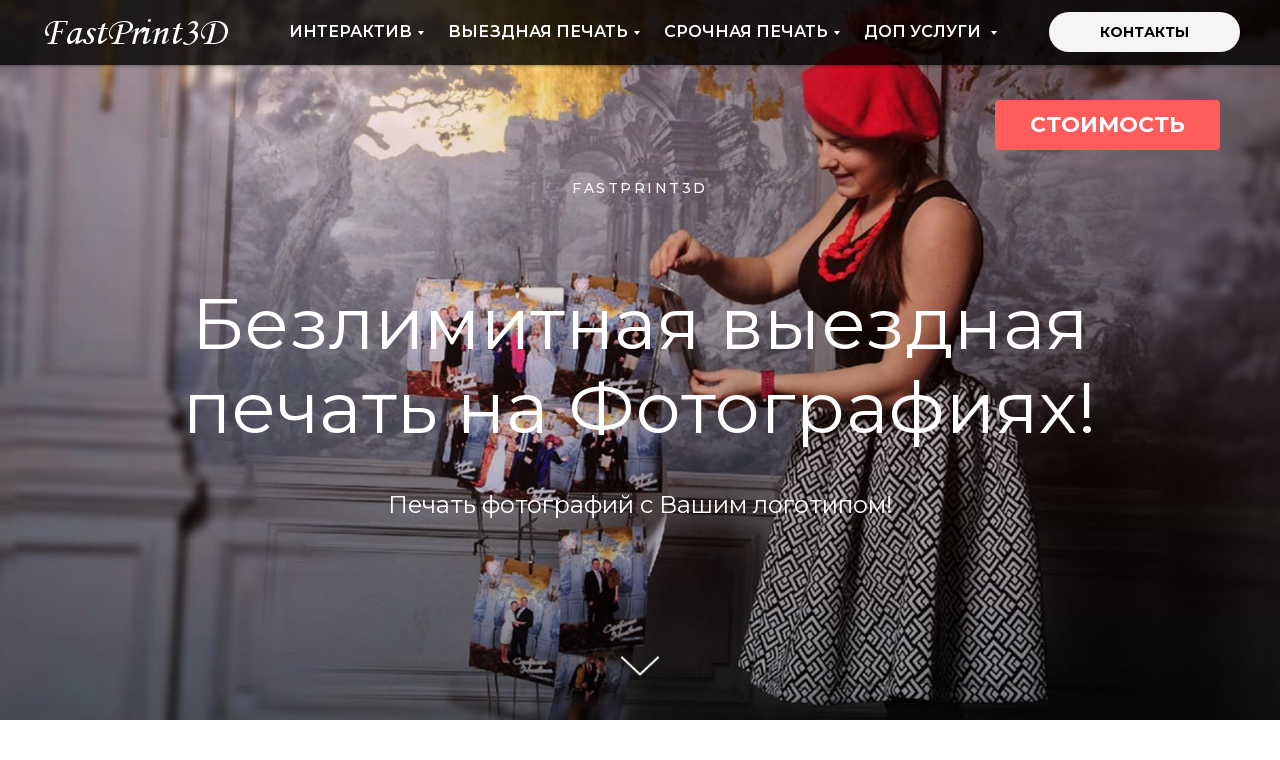

--- FILE ---
content_type: text/html; charset=UTF-8
request_url: https://fastprint3d.ru/bezlimitnaya-vyyezdnaya-pechat-na-fotografiyakh
body_size: 34208
content:
<!DOCTYPE html><html><head><meta charset="utf-8" /><meta http-equiv="Content-Type" content="text/html; charset=utf-8" /><meta name="viewport" content="width=device-width, initial-scale=1.0" /> <!--metatextblock--><title>Безлимитная Выездная Печать на Фотографиях На Мероприятие</title><meta name="description" content="Выездная безлимитная печать фотографий на Вашем мероприятии, Вы сможите насладится безлимитной печатью не задумываясь о количестве напечатанных фотографиях! " /> <meta name="keywords" content="Безлимитная печать фотографий на мероприятии, моментальная печать фотографий на мероприятии, печать фото на мероприятии, выездная печать фотографий, мобильная печать фотографий, выездная печать фото, печать фотографий на мероприятии стоимость" /><meta property="og:url" content="https://fastprint3d.ru/vyezdnaya-pechat-na-photografiah" /><meta property="og:title" content="Выездная печать на Фотографиях" /><meta property="og:description" content="Выездная Печать Фотографий на Мероприятии! Закрепите Событие Совместным Фотографий!" /><meta property="og:type" content="website" /><meta property="og:image" content="https://static.tildacdn.com/tild3034-3964-4165-b735-376165336135/Mobilnaya_vyyezdnaya.JPG" /><meta name="twitter:site" content="@fastprint3d_ru"/><meta name="twitter:title" content="Выездная печать на Фотографиях" /><meta name="twitter:description" content="Выездная Печать Фотографий на Мероприятии! Закрепите Событие Совместным Фотографий!" /><meta name="twitter:card" content="summary_large_image"/><meta name="twitter:image" content="https://static.tildacdn.com/tild3034-3964-4165-b735-376165336135/Mobilnaya_vyyezdnaya.JPG" /><link rel="canonical" href="https://fastprint3d.ru/bezlimitnaya-vyyezdnaya-pechat-na-fotografiyakh"><!--/metatextblock--><meta property="fb:app_id" content="fast.print.9638" /><meta name="format-detection" content="telephone=no" /><meta http-equiv="x-dns-prefetch-control" content="on"><link rel="dns-prefetch" href="https://ws.tildacdn.com"><link rel="dns-prefetch" href="https://static.tildacdn.com"><link rel="shortcut icon" href="https://static.tildacdn.com/tild3464-6437-4166-b962-383731346532/favicon_3.ico" type="image/x-icon" /><link rel="apple-touch-icon" href="https://static.tildacdn.com/tild3264-6430-4161-b431-623539653930/111111111.png"><link rel="apple-touch-icon" sizes="76x76" href="https://static.tildacdn.com/tild3264-6430-4161-b431-623539653930/111111111.png"><link rel="apple-touch-icon" sizes="152x152" href="https://static.tildacdn.com/tild3264-6430-4161-b431-623539653930/111111111.png"><link rel="apple-touch-startup-image" href="https://static.tildacdn.com/tild3264-6430-4161-b431-623539653930/111111111.png"><meta name="msapplication-TileColor" content="#000000"><meta name="msapplication-TileImage" content="https://static.tildacdn.com/tild6562-6435-4264-b861-666466333339/111111111.png"><link rel="alternate" type="application/rss+xml" title="FastPrint3D.ru" href="https://fastprint3d.ru/rss.xml" /><!-- Assets --><script src="https://neo.tildacdn.com/js/tilda-fallback-1.0.min.js" async charset="utf-8"></script><link rel="stylesheet" href="https://static.tildacdn.com/css/tilda-grid-3.0.min.css" type="text/css" media="all" onerror="this.loaderr='y';"/><link rel="stylesheet" href="https://ws.tildacdn.com/project892055/tilda-blocks-page4908013.min.css?t=1700242488" type="text/css" media="all" onerror="this.loaderr='y';" /><link rel="preconnect" href="https://fonts.gstatic.com"><link href="https://fonts.googleapis.com/css2?family=Montserrat:wght@300;400;500;600;700&subset=latin,cyrillic" rel="stylesheet"><link rel="stylesheet" href="https://static.tildacdn.com/css/tilda-animation-2.0.min.css" type="text/css" media="all" onerror="this.loaderr='y';" /><link rel="stylesheet" href="https://static.tildacdn.com/css/tilda-cover-1.0.min.css" type="text/css" media="all" onerror="this.loaderr='y';" /><link rel="stylesheet" href="https://static.tildacdn.com/css/tilda-cards-1.0.min.css" type="text/css" media="all" onerror="this.loaderr='y';" /><link rel="stylesheet" href="https://static.tildacdn.com/css/tilda-slds-1.4.min.css" type="text/css" media="print" onload="this.media='all';" onerror="this.loaderr='y';" /><noscript><link rel="stylesheet" href="https://static.tildacdn.com/css/tilda-slds-1.4.min.css" type="text/css" media="all" /></noscript><link rel="stylesheet" href="https://static.tildacdn.com/css/tilda-forms-1.0.min.css" type="text/css" media="all" onerror="this.loaderr='y';" /><link rel="stylesheet" href="https://static.tildacdn.com/css/tilda-zoom-2.0.min.css" type="text/css" media="print" onload="this.media='all';" onerror="this.loaderr='y';" /><noscript><link rel="stylesheet" href="https://static.tildacdn.com/css/tilda-zoom-2.0.min.css" type="text/css" media="all" /></noscript><link rel="stylesheet" href="https://fonts.googleapis.com/css2?family=Montserrat:wght@300;400;600;700" type="text/css" /><link rel="stylesheet" type="text/css" href="https://ws.tildacdn.com/project892055/custom.css?t=1700242488"><script nomodule src="https://static.tildacdn.com/js/tilda-polyfill-1.0.min.js" charset="utf-8"></script><script type="text/javascript">function t_onReady(func) {
if (document.readyState != 'loading') {
func();
} else {
document.addEventListener('DOMContentLoaded', func);
}
}
function t_onFuncLoad(funcName, okFunc, time) {
if (typeof window[funcName] === 'function') {
okFunc();
} else {
setTimeout(function() {
t_onFuncLoad(funcName, okFunc, time);
},(time || 100));
}
}function t_throttle(fn, threshhold, scope) {return function () {fn.apply(scope || this, arguments);};}function t396_initialScale(t){var e=document.getElementById("rec"+t);if(e){var r=e.querySelector(".t396__artboard");if(r){var a,i=document.documentElement.clientWidth,l=[],d=r.getAttribute("data-artboard-screens");if(d){d=d.split(",");for(var o=0;o<d.length;o++)l[o]=parseInt(d[o],10)}else l=[320,480,640,960,1200];for(o=0;o<l.length;o++){var n=l[o];n<=i&&(a=n)}var g="edit"===window.allrecords.getAttribute("data-tilda-mode"),u="center"===t396_getFieldValue(r,"valign",a,l),c="grid"===t396_getFieldValue(r,"upscale",a,l),t=t396_getFieldValue(r,"height_vh",a,l),f=t396_getFieldValue(r,"height",a,l),e=!!window.opr&&!!window.opr.addons||!!window.opera||-1!==navigator.userAgent.indexOf(" OPR/");if(!g&&u&&!c&&!t&&f&&!e){for(var s=parseFloat((i/a).toFixed(3)),_=[r,r.querySelector(".t396__carrier"),r.querySelector(".t396__filter")],o=0;o<_.length;o++)_[o].style.height=parseInt(f,10)*s+"px";for(var h=r.querySelectorAll(".t396__elem"),o=0;o<h.length;o++)h[o].style.zoom=s}}}}function t396_getFieldValue(t,e,r,a){var i=a[a.length-1],l=r===i?t.getAttribute("data-artboard-"+e):t.getAttribute("data-artboard-"+e+"-res-"+r);if(!l)for(var d=0;d<a.length;d++){var o=a[d];if(!(o<=r)&&(l=o===i?t.getAttribute("data-artboard-"+e):t.getAttribute("data-artboard-"+e+"-res-"+o)))break}return l}</script><script src="https://static.tildacdn.com/js/jquery-1.10.2.min.js" charset="utf-8" onerror="this.loaderr='y';"></script> <script src="https://static.tildacdn.com/js/tilda-scripts-3.0.min.js" charset="utf-8" defer onerror="this.loaderr='y';"></script><script src="https://ws.tildacdn.com/project892055/tilda-blocks-page4908013.min.js?t=1700242488" charset="utf-8" async onerror="this.loaderr='y';"></script><script src="https://static.tildacdn.com/js/tilda-lazyload-1.0.min.js" charset="utf-8" async onerror="this.loaderr='y';"></script><script src="https://static.tildacdn.com/js/tilda-animation-2.0.min.js" charset="utf-8" async onerror="this.loaderr='y';"></script><script src="https://static.tildacdn.com/js/tilda-cover-1.0.min.js" charset="utf-8" async onerror="this.loaderr='y';"></script><script src="https://static.tildacdn.com/js/tilda-cards-1.0.min.js" charset="utf-8" async onerror="this.loaderr='y';"></script><script src="https://static.tildacdn.com/js/tilda-slds-1.4.min.js" charset="utf-8" async onerror="this.loaderr='y';"></script><script src="https://static.tildacdn.com/js/hammer.min.js" charset="utf-8" async onerror="this.loaderr='y';"></script><script src="https://static.tildacdn.com/js/tilda-zero-1.1.min.js" charset="utf-8" async onerror="this.loaderr='y';"></script><script src="https://static.tildacdn.com/js/tilda-forms-1.0.min.js" charset="utf-8" async onerror="this.loaderr='y';"></script><script src="https://static.tildacdn.com/js/tilda-menu-1.0.min.js" charset="utf-8" async onerror="this.loaderr='y';"></script><script src="https://static.tildacdn.com/js/tilda-submenublocks-1.0.min.js" charset="utf-8" async onerror="this.loaderr='y';"></script><script src="https://static.tildacdn.com/js/tilda-zoom-2.0.min.js" charset="utf-8" async onerror="this.loaderr='y';"></script><script src="https://static.tildacdn.com/js/tilda-zero-scale-1.0.min.js" charset="utf-8" async onerror="this.loaderr='y';"></script><script src="https://static.tildacdn.com/js/tilda-skiplink-1.0.min.js" charset="utf-8" async onerror="this.loaderr='y';"></script><script src="https://static.tildacdn.com/js/tilda-events-1.0.min.js" charset="utf-8" async onerror="this.loaderr='y';"></script>
<!-- Yandex.Metrika counter -->
<script type="text/javascript" >
   (function(m,e,t,r,i,k,a){m[i]=m[i]||function(){(m[i].a=m[i].a||[]).push(arguments)};
   m[i].l=1*new Date();k=e.createElement(t),a=e.getElementsByTagName(t)[0],k.async=1,k.src=r,a.parentNode.insertBefore(k,a)})
   (window, document, "script", "https://mc.yandex.ru/metrika/tag.js", "ym");

   ym(50828645, "init", {
        clickmap:true,
        trackLinks:true,
        accurateTrackBounce:true,
        webvisor:true
   });
</script>
<noscript><div><img src="https://mc.yandex.ru/watch/50828645" style="position:absolute; left:-9999px;" alt="" /></div></noscript>
<!-- /Yandex.Metrika counter -->
<meta name="mailru-verification" content="3b69bf4d6d1b5a7e" />
<meta name="yandex-verification" content="1d44d0bcdb5bcb97" />
<script type="text/javascript">window.dataLayer = window.dataLayer || [];</script></head><body class="t-body" style="margin:0;"><!--allrecords--><div id="allrecords" class="t-records" data-hook="blocks-collection-content-node" data-tilda-project-id="892055" data-tilda-page-id="4908013" data-tilda-page-alias="bezlimitnaya-vyyezdnaya-pechat-na-fotografiyakh" data-tilda-formskey="1062b5d32333211f0b3cd14eae1e1795" data-blocks-animationoff="yes" data-tilda-lazy="yes" data-tilda-project-headcode="yes" ><!--header--><header id="t-header" class="t-records" data-hook="blocks-collection-content-node" data-tilda-project-id="892055" data-tilda-page-id="3810691" data-tilda-formskey="1062b5d32333211f0b3cd14eae1e1795" data-tilda-lazy="yes" data-tilda-project-headcode="yes" ><div id="rec70644555" class="r t-rec t-rec_pt_0" style="padding-top:0px;background-color:#000000; " data-record-type="257" data-bg-color="#000000"><!-- T228 --><div id="nav70644555marker"></div><div class="tmenu-mobile" ><div class="tmenu-mobile__container"><div class="tmenu-mobile__text t-name t-name_md" field="menu_mob_title">&nbsp;</div><button type="button" 
class="t-menuburger t-menuburger_first " 
aria-label="Навигационное меню" 
aria-expanded="false"><span style="background-color:#fff;"></span><span style="background-color:#fff;"></span><span style="background-color:#fff;"></span><span style="background-color:#fff;"></span></button><script>function t_menuburger_init(recid) {
var rec = document.querySelector('#rec' + recid);
if (!rec) return;
var burger = rec.querySelector('.t-menuburger');
if (!burger) return;
var isSecondStyle = burger.classList.contains('t-menuburger_second');
if (isSecondStyle && !window.isMobile && !('ontouchend' in document)) {
burger.addEventListener('mouseenter', function() {
if (burger.classList.contains('t-menuburger-opened')) return;
burger.classList.remove('t-menuburger-unhovered');
burger.classList.add('t-menuburger-hovered');
});
burger.addEventListener('mouseleave', function() {
if (burger.classList.contains('t-menuburger-opened')) return;
burger.classList.remove('t-menuburger-hovered');
burger.classList.add('t-menuburger-unhovered');
setTimeout(function() {
burger.classList.remove('t-menuburger-unhovered');
}, 300);
});
}
burger.addEventListener('click', function() {
if (!burger.closest('.tmenu-mobile') &&
!burger.closest('.t450__burger_container') &&
!burger.closest('.t466__container') &&
!burger.closest('.t204__burger') &&
!burger.closest('.t199__js__menu-toggler')) {
burger.classList.toggle('t-menuburger-opened');
burger.classList.remove('t-menuburger-unhovered');
}
});
var menu = rec.querySelector('[data-menu="yes"]');
if (!menu) return;
var menuLinks = menu.querySelectorAll('.t-menu__link-item');
var submenuClassList = ['t978__menu-link_hook', 't978__tm-link', 't966__tm-link', 't794__tm-link', 't-menusub__target-link'];
Array.prototype.forEach.call(menuLinks, function (link) {
link.addEventListener('click', function () {
var isSubmenuHook = submenuClassList.some(function (submenuClass) {
return link.classList.contains(submenuClass);
});
if (isSubmenuHook) return;
burger.classList.remove('t-menuburger-opened');
});
});
menu.addEventListener('clickedAnchorInTooltipMenu', function () {
burger.classList.remove('t-menuburger-opened');
});
}
t_onReady(function() {
t_onFuncLoad('t_menuburger_init', function(){t_menuburger_init('70644555');});
});</script><style>.t-menuburger {
position: relative;
flex-shrink: 0;
width: 28px;
height: 20px;
padding: 0;
border: none;
background-color: transparent;
outline: none;
-webkit-transform: rotate(0deg);
transform: rotate(0deg);
transition: transform .5s ease-in-out;
cursor: pointer;
z-index: 999;
}
/*---menu burger lines---*/
.t-menuburger span {
display: block;
position: absolute;
width: 100%;
opacity: 1;
left: 0;
-webkit-transform: rotate(0deg);
transform: rotate(0deg);
transition: .25s ease-in-out;
height: 3px;
background-color: #000;
}
.t-menuburger span:nth-child(1) {
top: 0px;
}
.t-menuburger span:nth-child(2),
.t-menuburger span:nth-child(3) {
top: 8px;
}
.t-menuburger span:nth-child(4) {
top: 16px;
}
/*menu burger big*/
.t-menuburger__big {
width: 42px;
height: 32px;
}
.t-menuburger__big span {
height: 5px;
}
.t-menuburger__big span:nth-child(2),
.t-menuburger__big span:nth-child(3) {
top: 13px;
}
.t-menuburger__big span:nth-child(4) {
top: 26px;
}
/*menu burger small*/
.t-menuburger__small {
width: 22px;
height: 14px;
}
.t-menuburger__small span {
height: 2px;
}
.t-menuburger__small span:nth-child(2),
.t-menuburger__small span:nth-child(3) {
top: 6px;
}
.t-menuburger__small span:nth-child(4) {
top: 12px;
}
/*menu burger opened*/
.t-menuburger-opened span:nth-child(1) {
top: 8px;
width: 0%;
left: 50%;
}
.t-menuburger-opened span:nth-child(2) {
-webkit-transform: rotate(45deg);
transform: rotate(45deg);
}
.t-menuburger-opened span:nth-child(3) {
-webkit-transform: rotate(-45deg);
transform: rotate(-45deg);
}
.t-menuburger-opened span:nth-child(4) {
top: 8px;
width: 0%;
left: 50%;
}
.t-menuburger-opened.t-menuburger__big span:nth-child(1) {
top: 6px;
}
.t-menuburger-opened.t-menuburger__big span:nth-child(4) {
top: 18px;
}
.t-menuburger-opened.t-menuburger__small span:nth-child(1),
.t-menuburger-opened.t-menuburger__small span:nth-child(4) {
top: 6px;
}
/*---menu burger first style---*/
@media (hover), (min-width:0\0) {
.t-menuburger_first:hover span:nth-child(1) {
transform: translateY(1px);
}
.t-menuburger_first:hover span:nth-child(4) {
transform: translateY(-1px);
}
.t-menuburger_first.t-menuburger__big:hover span:nth-child(1) {
transform: translateY(3px);
}
.t-menuburger_first.t-menuburger__big:hover span:nth-child(4) {
transform: translateY(-3px);
}
}
/*---menu burger second style---*/
.t-menuburger_second span:nth-child(2),
.t-menuburger_second span:nth-child(3) {
width: 80%;
left: 20%;
right: 0;
}
@media (hover), (min-width:0\0) {
.t-menuburger_second.t-menuburger-hovered span:nth-child(2),
.t-menuburger_second.t-menuburger-hovered span:nth-child(3) {
animation: t-menuburger-anim 0.3s ease-out normal forwards;
}
.t-menuburger_second.t-menuburger-unhovered span:nth-child(2),
.t-menuburger_second.t-menuburger-unhovered span:nth-child(3) {
animation: t-menuburger-anim2 0.3s ease-out normal forwards;
}
}
.t-menuburger_second.t-menuburger-opened span:nth-child(2),
.t-menuburger_second.t-menuburger-opened span:nth-child(3){
left: 0;
right: 0;
width: 100%!important;
}
/*---menu burger third style---*/
.t-menuburger_third span:nth-child(4) {
width: 70%;
left: unset;
right: 0;
}
@media (hover), (min-width:0\0) {
.t-menuburger_third:not(.t-menuburger-opened):hover span:nth-child(4) {
width: 100%;
}
}
.t-menuburger_third.t-menuburger-opened span:nth-child(4) {
width: 0!important;
right: 50%;
}
/*---menu burger fourth style---*/
.t-menuburger_fourth {
height: 12px;
}
.t-menuburger_fourth.t-menuburger__small {
height: 8px;
}
.t-menuburger_fourth.t-menuburger__big {
height: 18px;
}
.t-menuburger_fourth span:nth-child(2),
.t-menuburger_fourth span:nth-child(3) {
top: 4px;
opacity: 0;
}
.t-menuburger_fourth span:nth-child(4) {
top: 8px;
}
.t-menuburger_fourth.t-menuburger__small span:nth-child(2),
.t-menuburger_fourth.t-menuburger__small span:nth-child(3) {
top: 3px;
}
.t-menuburger_fourth.t-menuburger__small span:nth-child(4) {
top: 6px;
}
.t-menuburger_fourth.t-menuburger__small span:nth-child(2),
.t-menuburger_fourth.t-menuburger__small span:nth-child(3) {
top: 3px;
}
.t-menuburger_fourth.t-menuburger__small span:nth-child(4) {
top: 6px;
}
.t-menuburger_fourth.t-menuburger__big span:nth-child(2),
.t-menuburger_fourth.t-menuburger__big span:nth-child(3) {
top: 6px;
}
.t-menuburger_fourth.t-menuburger__big span:nth-child(4) {
top: 12px;
}
@media (hover), (min-width:0\0) {
.t-menuburger_fourth:not(.t-menuburger-opened):hover span:nth-child(1) {
transform: translateY(1px);
}
.t-menuburger_fourth:not(.t-menuburger-opened):hover span:nth-child(4) {
transform: translateY(-1px);
}
.t-menuburger_fourth.t-menuburger__big:not(.t-menuburger-opened):hover span:nth-child(1) {
transform: translateY(3px);
}
.t-menuburger_fourth.t-menuburger__big:not(.t-menuburger-opened):hover span:nth-child(4) {
transform: translateY(-3px);
}
}
.t-menuburger_fourth.t-menuburger-opened span:nth-child(1),
.t-menuburger_fourth.t-menuburger-opened span:nth-child(4) {
top: 4px;
}
.t-menuburger_fourth.t-menuburger-opened span:nth-child(2),
.t-menuburger_fourth.t-menuburger-opened span:nth-child(3) {
opacity: 1;
}
/*---menu burger animations---*/
@keyframes t-menuburger-anim {
0% {
width: 80%;
left: 20%;
right: 0;
}
50% {
width: 100%;
left: 0;
right: 0;
}
100% {
width: 80%;
left: 0;
right: 20%;
}
}
@keyframes t-menuburger-anim2 {
0% {
width: 80%;
left: 0;
}
50% {
width: 100%;
right: 0;
left: 0;
}
100% {
width: 80%;
left: 20%;
right: 0;
}
}</style> </div></div><style>.tmenu-mobile {
background-color: #111;
display: none;
width: 100%;
top: 0;
z-index: 990;
}
.tmenu-mobile_positionfixed {
position: fixed;
}
.tmenu-mobile__text {
color: #fff;
}
.tmenu-mobile__container {
min-height: 64px;
padding: 20px;
position: relative;
box-sizing: border-box;
display: -webkit-flex;
display: -ms-flexbox;
display: flex;
-webkit-align-items: center;
-ms-flex-align: center;
align-items: center;
-webkit-justify-content: space-between;
-ms-flex-pack: justify;
justify-content: space-between;
}
.tmenu-mobile__list {
display: block;
}
.tmenu-mobile__burgerlogo {
display: inline-block;
font-size: 24px;
font-weight: 400;
white-space: nowrap;
vertical-align: middle;
}
.tmenu-mobile__imglogo {
height: auto;
display: block;
max-width: 300px!important;
box-sizing: border-box;
padding: 0;
margin: 0 auto;
}
@media screen and (max-width: 980px) {
.tmenu-mobile__menucontent_hidden {
display: none;
height: 100%;
}
.tmenu-mobile {
display: block;
}
}
@media screen and (max-width: 980px) {
#rec70644555 .t-menuburger {
-webkit-order: 1;
-ms-flex-order: 1;
order: 1;
}
}</style><div id="nav70644555" class="t228 t228__positionfixed t228__beforeready tmenu-mobile__menucontent_hidden" style="background-color: rgba(0,0,0,0.80); height:9vh; box-shadow: 0px 1px 3px rgba(0,0,0,0.30);" data-bgcolor-hex="#000000" data-bgcolor-rgba="rgba(0,0,0,0.80)" data-navmarker="nav70644555marker" data-appearoffset="0" data-bgopacity-two="70" data-menushadow="30" data-bgopacity="0.80" data-bgcolor-rgba-afterscroll="rgba(0,0,0,0.70)" data-menu-items-align="center" data-menu="yes"><div class="t228__maincontainer " style="height:9vh;"><div class="t228__padding40px"></div><div class="t228__leftside"><div class="t228__leftcontainer"><a href="http://fastprint3d.ru" class="t228__imgwrapper" style="color:#ffffff;"><img class="t228__imglogo " 
src="https://static.tildacdn.com/tild6139-3231-4935-a332-343239623435/e3ozg7noqjwsh7bueo.png" 
imgfield="img"
style="max-height: 80px" alt="FastPrint3d.ru"
></a></div></div><div class="t228__centerside "><nav class="t228__centercontainer"><ul role="list" class="t228__list t-menu__list t228__list_hidden"><li class="t228__list_item" 
style="padding:0 15px 0 0;"><a class="t-menu__link-item" 
href="#submenu:more3" data-menu-submenu-hook="" data-menu-item-number="1" 
style="color:#ffffff;font-weight:600;text-transform:uppercase;">Интерактив</a></li><li class="t228__list_item" 
style="padding:0 15px;"><a class="t-menu__link-item" 
href="#submenu:more" data-menu-submenu-hook="" data-menu-item-number="2" 
style="color:#ffffff;font-weight:600;text-transform:uppercase;">Выездная печать</a></li><li class="t228__list_item" 
style="padding:0 15px;"><a class="t-menu__link-item" 
href="#submenu:more2" data-menu-submenu-hook="" data-menu-item-number="3" 
style="color:#ffffff;font-weight:600;text-transform:uppercase;">Срочная печать</a></li><li class="t228__list_item" 
style="padding:0 0 0 15px;"><a class="t-menu__link-item" 
href="#submenu:more1" data-menu-submenu-hook="" data-menu-item-number="4" 
style="color:#ffffff;font-weight:600;text-transform:uppercase;">Доп услуги </a></li></ul></nav></div><div class="t228__rightside"><div class="t228__rightcontainer"><div class="t228__right_buttons"><div class="t228__right_buttons_wrap"><div class="t228__right_buttons_but"><a href="/kontakty" target="" class="t-btn t-btn_md js-click-stat" data-tilda-event-name="/tilda/click/rec70644555/button1" style="color:#000000;background-color:#f5f5f5;border-radius:20px; -moz-border-radius:20px; -webkit-border-radius:20px;"><table role="presentation" style="width:100%; height:100%;"><tr><td>КОНТАКТЫ</td></tr></table></a></div></div></div></div></div><div class="t228__padding40px"></div></div></div><style>@media screen and (max-width: 980px) {
#rec70644555 .t228 {
position: static;
}
}</style><script>window.addEventListener('load', function () {
t_onFuncLoad('t228_setWidth', function () {
t228_setWidth('70644555');
});
});
window.addEventListener('resize', t_throttle(function () {
t_onFuncLoad('t228_setWidth', function () {
t228_setWidth('70644555');
});
t_onFuncLoad('t_menu__setBGcolor', function () {
t_menu__setBGcolor('70644555', '.t228');
});
}));
t_onReady(function () {
t_onFuncLoad('t_menu__highlightActiveLinks', function () {
t_menu__highlightActiveLinks('.t228__list_item a');
});
t_onFuncLoad('t_menu__findAnchorLinks', function () {
t_menu__findAnchorLinks('70644555', '.t228__list_item a');
});
t_onFuncLoad('t228__init', function () {
t228__init('70644555');
});
t_onFuncLoad('t_menu__setBGcolor', function () {
t_menu__setBGcolor('70644555', '.t228');
});
t_onFuncLoad('t_menu__interactFromKeyboard', function () {
t_menu__interactFromKeyboard('70644555');
});
t_onFuncLoad('t228_setWidth', function () {
t228_setWidth('70644555');
});
t_onFuncLoad('t_menu__changeBgOpacity', function () {
t_menu__changeBgOpacity('70644555', '.t228');
window.addEventListener('scroll', t_throttle(function () {
t_menu__changeBgOpacity('70644555', '.t228');
}));
});
var rec = document.querySelector('#rec70644555');
if (!rec) return;
t_onFuncLoad('t_menu__showFixedMenu', function () {
var el = rec.querySelector('.t228');
if (el) el.classList.remove('t228__beforeready');
t_menu__showFixedMenu('70644555', '.t228');
window.addEventListener('scroll', t_throttle(function () {
t_menu__showFixedMenu('70644555', '.t228');
}));
});
t_onFuncLoad('t_menu__createMobileMenu', function () {
t_menu__createMobileMenu('70644555', '.t228');
});
});</script><!--[if IE 8]><style>#rec70644555 .t228 {
filter: progid:DXImageTransform.Microsoft.gradient(startColorStr='#D9000000', endColorstr='#D9000000');
}</style><![endif]--><style>#rec70644555 .t-menu__link-item{
-webkit-transition: color 0.3s ease-in-out, opacity 0.3s ease-in-out;
transition: color 0.3s ease-in-out, opacity 0.3s ease-in-out; 
position: relative;
}
#rec70644555 .t-menu__link-item:not(.t-active):not(.tooltipstered)::after {
content: '';
position: absolute;
left: 0;
bottom: 20%;
opacity: 0;
width: 100%;
height: 100%;
border-bottom: 1px solid #ffffff;
-webkit-box-shadow: inset 0px -1px 0px 0px #ffffff;
-moz-box-shadow: inset 0px -1px 0px 0px #ffffff;
box-shadow: inset 0px -1px 0px 0px #ffffff;
-webkit-transition: all 0.3s ease;
transition: all 0.3s ease;
}
#rec70644555 .t-menu__link-item.t-active:not(.t978__menu-link){
color:#ffffff !important; font-weight:300 !important; }
#rec70644555 .t-menu__link-item.t-active::after {
content: '';
position: absolute;
left: 0;
-webkit-transition: all 0.3s ease;
transition: all 0.3s ease;
opacity: 1;
width: 100%;
height: 100%;
bottom: -1px;
border-bottom: 1px solid #ffffff;
-webkit-box-shadow: inset 0px -1px 0px 0px #ffffff;
-moz-box-shadow: inset 0px -1px 0px 0px #ffffff;
box-shadow: inset 0px -1px 0px 0px #ffffff;
}
#rec70644555 .t-menu__link-item:not(.t-active):not(.tooltipstered):hover {
color: #ffffff !important; }
#rec70644555 .t-menu__link-item:not(.t-active):not(.tooltipstered):focus-visible{
color: #ffffff !important; }
#rec70644555 .t-menu__link-item:not(.t-active):not(.tooltipstered):hover::after {
opacity: 1;
bottom: -1px; }
#rec70644555 .t-menu__link-item:not(.t-active):not(.tooltipstered):focus-visible::after{
opacity: 1;
bottom: -1px; }
@supports (overflow:-webkit-marquee) and (justify-content:inherit)
{
#rec70644555 .t-menu__link-item,
#rec70644555 .t-menu__link-item.t-active {
opacity: 1 !important;
}
}</style></div><div id="rec70644598" class="r t-rec" style=" " data-animationappear="off" data-record-type="794" ><!-- T794 --><div class="t794" data-tooltip-hook="#submenu:more" data-tooltip-margin="15px" data-add-arrow="on"><div class="t794__tooltip-menu"><div class="t794__tooltip-menu-corner"></div><div class="t794__tooltip-menu-corner-border"></div><div class="t794__content"><ul class="t794__list" role="menu" aria-label=""><li class="t794__list_item t-submenublocks__item t-name t-name_xs"><a class="t794__typo t794__link t-name t-name_xs" 
role="menuitem" 
href="/vyyezdnaya-pechat-na-futbolkakh-na-vashe-meropriyatiye" 
style="color:#ffffff;text-transform:uppercase;" data-menu-item-number="1">Футболки</a></li><li class="t794__list_item t-submenublocks__item t-name t-name_xs"><a class="t794__typo t794__link t-name t-name_xs" 
role="menuitem" 
href="https://fastprint3d.ru/vyyezdnaya-pechat-na-mazayke" 
style="color:#ffffff;text-transform:uppercase;" data-menu-item-number="2">Мозаики</a></li><li class="t794__list_item t-submenublocks__item t-name t-name_xs"><a class="t794__typo t794__link t-name t-name_xs" 
role="menuitem" 
href="https://fastprint3d.ru/vyyezdnaya-pechat-na-kruzhkakh" 
style="color:#ffffff;text-transform:uppercase;" data-menu-item-number="3">Кружки</a></li><li class="t794__list_item t-submenublocks__item t-name t-name_xs"><a class="t794__typo t794__link t-name t-name_xs" 
role="menuitem" 
href="/vyezdnaya-pechat-na-suvenirah" 
style="color:#ffffff;text-transform:uppercase;" data-menu-item-number="4">Сувениры</a></li><li class="t794__list_item t-submenublocks__item t-name t-name_xs"><a class="t794__typo t794__link t-name t-name_xs" 
role="menuitem" 
href="https://fastprint3d.ru/vyyezdnaya-pechat-na-tolstovkakh" 
style="color:#ffffff;text-transform:uppercase;" data-menu-item-number="5">Толстовки </a></li><li class="t794__list_item t-submenublocks__item t-name t-name_xs"><a class="t794__typo t794__link t-name t-name_xs" 
role="menuitem" 
href="https://fastprint3d.ru/vyyezdnaya-pechat-na-statuetkakh" 
style="color:#ffffff;text-transform:uppercase;" data-menu-item-number="6">Статуэтки</a></li><li class="t794__list_item t-submenublocks__item t-name t-name_xs"><a class="t794__typo t794__link t-name t-name_xs" 
role="menuitem" 
href="/vyyezdnaya-fotostudiya-momentalnoy-pechatyu-fotografiy" 
style="color:#ffffff;text-transform:uppercase;" data-menu-item-number="7">Фотографии</a></li><li class="t794__list_item t-submenublocks__item t-name t-name_xs"><a class="t794__typo t794__link t-name t-name_xs" 
role="menuitem" 
href="https://fastprint3d.ru/vyyezdnaya-pechat-na-magnitakh" 
style="color:#ffffff;text-transform:uppercase;" data-menu-item-number="8">Фотомагниты</a></li></ul></div></div></div><script>t_onReady(function() {
t_onFuncLoad('t794_init', function() {
t794_init('70644598');
});
});</script><style>#rec70644598 .t794__tooltip-menu,
a[data-tooltip-menu-id="70644598"] + .t794__tooltip-menu {
background-color:#000000; max-width:200px; border-radius:7px; box-shadow: 0px 0px 10px 0px rgba(0, 0, 0, 0.10); }
#rec70644598 .t794__tooltip-menu-corner-border_top {
border-top-color: #000000;
}
#rec70644598 .t794__tooltip-menu-corner-border_bottom {
border-bottom-color: #000000;
}
#rec70644598 .t794__tooltip-menu-corner_top {
border-top-color: #ffffff;
}
#rec70644598 .t794__tooltip-menu-corner_bottom {
border-bottom-color: #ffffff;
}
@media screen and (max-width: 980px) {
a[data-tooltip-menu-id="70644598"] + .t794__tooltip-menu {
max-width: 100%;
}
}</style><style>#rec70644598 .t794__typo.t-active,
a[data-tooltip-menu-id="70644598"] + .t794__tooltip-menu .t794__typo.t-active{
color:#fff5f5 !important; }</style></div><div id="rec93411700" class="r t-rec" style=" " data-animationappear="off" data-record-type="794" ><!-- T794 --><div class="t794" data-tooltip-hook="#submenu:more2" data-tooltip-margin="15px" data-add-arrow="on"><div class="t794__tooltip-menu"><div class="t794__tooltip-menu-corner"></div><div class="t794__tooltip-menu-corner-border"></div><div class="t794__content"><ul class="t794__list" role="menu" aria-label=""><li class="t794__list_item t-submenublocks__item t-name t-name_xs"><a class="t794__typo t794__link t-name t-name_xs" 
role="menuitem" 
href="/srochnaya-pechat-futbolok-tolstovok-kruzhek-fotografiy" 
style="color:#ffffff;text-transform:uppercase;" data-menu-item-number="1">Срочная печать</a></li><li class="t794__list_item t-submenublocks__item t-name t-name_xs"><a class="t794__typo t794__link t-name t-name_xs" 
role="menuitem" 
href="/pechat-na-futbolkakh-optom" 
style="color:#ffffff;text-transform:uppercase;" data-menu-item-number="2">Футболки оптом</a></li><li class="t794__list_item t-submenublocks__item t-name t-name_xs"><a class="t794__typo t794__link t-name t-name_xs" 
role="menuitem" 
href="/pryamaya-pechat-na-futbolkakh-optom" 
style="color:#ffffff;text-transform:uppercase;" data-menu-item-number="3">Прямая печать </a></li><li class="t794__list_item t-submenublocks__item t-name t-name_xs"><a class="t794__typo t794__link t-name t-name_xs" 
role="menuitem" 
href="/pechat-nafutbolkakh-optom-shelkografiya" 
style="color:#ffffff;text-transform:uppercase;" data-menu-item-number="4">Шелкография</a></li><li class="t794__list_item t-submenublocks__item t-name t-name_xs"><a class="t794__typo t794__link t-name t-name_xs" 
role="menuitem" 
href="/sublimatsionnaya-pechat-na-futbolkakh" 
style="color:#ffffff;text-transform:uppercase;" data-menu-item-number="5">Сублимация </a></li><li class="t794__list_item t-submenublocks__item t-name t-name_xs"><a class="t794__typo t794__link t-name t-name_xs" 
role="menuitem" 
href="/termoplenochnayapechat-na-futbolkakh-optom" 
style="color:#ffffff;text-transform:uppercase;" data-menu-item-number="6">Термопленочное нанесение</a></li></ul></div></div></div><script>t_onReady(function() {
t_onFuncLoad('t794_init', function() {
t794_init('93411700');
});
});</script><style>#rec93411700 .t794__tooltip-menu,
a[data-tooltip-menu-id="93411700"] + .t794__tooltip-menu {
background-color:#000000; text-align:center; max-width:200px; border-radius:7px; box-shadow: 0px 0px 10px 0px rgba(0, 0, 0, 0.10); }
#rec93411700 .t794__tooltip-menu-corner-border_top {
border-top-color: #000000;
}
#rec93411700 .t794__tooltip-menu-corner-border_bottom {
border-bottom-color: #000000;
}
#rec93411700 .t794__tooltip-menu-corner_top {
border-top-color: #ffffff;
}
#rec93411700 .t794__tooltip-menu-corner_bottom {
border-bottom-color: #ffffff;
}
@media screen and (max-width: 980px) {
a[data-tooltip-menu-id="93411700"] + .t794__tooltip-menu {
max-width: 100%;
}
}</style><style>#rec93411700 .t794__typo.t-active,
a[data-tooltip-menu-id="93411700"] + .t794__tooltip-menu .t794__typo.t-active{
color:#fff5f5 !important; }</style></div><div id="rec130191605" class="r t-rec" style=" " data-animationappear="off" data-record-type="794" ><!-- T794 --><div class="t794" data-tooltip-hook="#submenu:more3" data-tooltip-margin="15px" data-add-arrow="on"><div class="t794__tooltip-menu"><div class="t794__tooltip-menu-corner"></div><div class="t794__tooltip-menu-corner-border"></div><div class="t794__content"><ul class="t794__list" role="menu" aria-label=""><li class="t794__list_item t-submenublocks__item t-name t-name_xs"><a class="t794__typo t794__link t-name t-name_xs" 
role="menuitem" 
href=" https://fastprint3d.ru/arenda-svetodiodnoy-led-fotozony" 
style="color:#ffffff;text-transform:uppercase;" data-menu-item-number="1"> Светодиодная LED фотозона</a></li><li class="t794__list_item t-submenublocks__item t-name t-name_xs"><a class="t794__typo t794__link t-name t-name_xs" 
role="menuitem" 
href="/arenda-fotozona-kaleydoskop" 
style="color:#ffffff;text-transform:uppercase;" data-menu-item-number="2"> КАЛЕЙДОСКОП</a></li><li class="t794__list_item t-submenublocks__item t-name t-name_xs"><a class="t794__typo t794__link t-name t-name_xs" 
role="menuitem" 
href="/bullet-time-arenda-na-meropriyatiya" 
style="color:#ffffff;text-transform:uppercase;" data-menu-item-number="3"> BULLET-TIME</a></li></ul></div></div></div><script>t_onReady(function() {
t_onFuncLoad('t794_init', function() {
t794_init('130191605');
});
});</script><style>#rec130191605 .t794__tooltip-menu,
a[data-tooltip-menu-id="130191605"] + .t794__tooltip-menu {
background-color:#000000; text-align:center; max-width:200px; border-radius:7px; box-shadow: 0px 0px 10px 0px rgba(0, 0, 0, 0.10); }
#rec130191605 .t794__tooltip-menu-corner-border_top {
border-top-color: #000000;
}
#rec130191605 .t794__tooltip-menu-corner-border_bottom {
border-bottom-color: #000000;
}
#rec130191605 .t794__tooltip-menu-corner_top {
border-top-color: #ffffff;
}
#rec130191605 .t794__tooltip-menu-corner_bottom {
border-bottom-color: #ffffff;
}
@media screen and (max-width: 980px) {
a[data-tooltip-menu-id="130191605"] + .t794__tooltip-menu {
max-width: 100%;
}
}</style><style>#rec130191605 .t794__typo.t-active,
a[data-tooltip-menu-id="130191605"] + .t794__tooltip-menu .t794__typo.t-active{
color:#fff5f5 !important; }</style></div><div id="rec70705949" class="r t-rec" style=" " data-animationappear="off" data-record-type="794" ><!-- T794 --><div class="t794" data-tooltip-hook="#submenu:more1" data-tooltip-margin="15px" data-add-arrow="on"><div class="t794__tooltip-menu"><div class="t794__tooltip-menu-corner"></div><div class="t794__tooltip-menu-corner-border"></div><div class="t794__content"><ul class="t794__list" role="menu" aria-label=""><li class="t794__list_item t-submenublocks__item t-name t-name_xs"><a class="t794__typo t794__link t-name t-name_xs" 
role="menuitem" 
href="/hromakej" 
style="color:#ffffff;text-transform:uppercase;" data-menu-item-number="1">Хромакей </a></li><li class="t794__list_item t-submenublocks__item t-name t-name_xs"><a class="t794__typo t794__link t-name t-name_xs" 
role="menuitem" 
href="/planshety" 
style="color:#ffffff;text-transform:uppercase;" data-menu-item-number="2">Планшеты</a></li><li class="t794__list_item t-submenublocks__item t-name t-name_xs"><a class="t794__typo t794__link t-name t-name_xs" 
role="menuitem" 
href="/restavratsiya-fotografiy-moskva" 
style="color:#ffffff;text-transform:uppercase;" data-menu-item-number="3">Реставрация фотографий</a></li></ul></div></div></div><script>t_onReady(function() {
t_onFuncLoad('t794_init', function() {
t794_init('70705949');
});
});</script><style>#rec70705949 .t794__tooltip-menu,
a[data-tooltip-menu-id="70705949"] + .t794__tooltip-menu {
background-color:#000000; text-align:center; max-width:200px; border-radius:7px; box-shadow: 0px 0px 10px 0px rgba(0, 0, 0, 0.10); }
#rec70705949 .t794__tooltip-menu-corner-border_top {
border-top-color: #000000;
}
#rec70705949 .t794__tooltip-menu-corner-border_bottom {
border-bottom-color: #000000;
}
#rec70705949 .t794__tooltip-menu-corner_top {
border-top-color: #ffffff;
}
#rec70705949 .t794__tooltip-menu-corner_bottom {
border-bottom-color: #ffffff;
}
@media screen and (max-width: 980px) {
a[data-tooltip-menu-id="70705949"] + .t794__tooltip-menu {
max-width: 100%;
}
}</style><style>#rec70705949 .t794__typo.t-active,
a[data-tooltip-menu-id="70705949"] + .t794__tooltip-menu .t794__typo.t-active{
color:#fff5f5 !important; }</style></div></header><!--/header--><div id="rec89000090" class="r t-rec" style=" " data-animationappear="off" data-record-type="18" ><!-- cover --><div class="t-cover"
id="recorddiv89000090"
bgimgfield="img"
style="height:100vh; background-image:url('https://static.tildacdn.com/tild6435-6337-4133-a236-623764653330/-/resize/20x/14-min.jpg');"
><div class="t-cover__carrier" id="coverCarry89000090"data-content-cover-id="89000090"data-content-cover-bg="https://static.tildacdn.com/tild6435-6337-4133-a236-623764653330/14-min.jpg"data-display-changed="true"data-content-cover-height="100vh"data-content-cover-parallax="fixed"style="height:100vh; "itemscope itemtype="http://schema.org/ImageObject"><meta itemprop="image" content="https://static.tildacdn.com/tild6435-6337-4133-a236-623764653330/14-min.jpg"></div><div class="t-cover__filter" style="height:100vh;background-image: -moz-linear-gradient(top, rgba(255,43,0,0.10), rgba(0,0,0,0.30));background-image: -webkit-linear-gradient(top, rgba(255,43,0,0.10), rgba(0,0,0,0.30));background-image: -o-linear-gradient(top, rgba(255,43,0,0.10), rgba(0,0,0,0.30));background-image: -ms-linear-gradient(top, rgba(255,43,0,0.10), rgba(0,0,0,0.30));background-image: linear-gradient(top, rgba(255,43,0,0.10), rgba(0,0,0,0.30));filter: progid:DXImageTransform.Microsoft.gradient(startColorStr='#e5ff2b00', endColorstr='#b2000000');"></div><div class="t-container"><div class="t-col t-col_12 "><div class="t-cover__wrapper t-valign_middle" style="height:100vh;"><div class="t001 t-align_center"><div class="t001__wrapper" data-hook-content="covercontent"><div class="t001__uptitle t-uptitle t-uptitle_sm" style="text-transform:uppercase;" field="subtitle">fastprint3d</div><h1 class="t001__title t-title t-title_xl" style="" field="title">Безлимитная выездная печать на Фотографиях!</h1><div class="t001__descr t-descr t-descr_xl t001__descr_center" style="" field="descr">Печать фотографий с Вашим логотипом!</div><span class="space"></span></div></div></div></div></div><!-- arrow --><div class="t-cover__arrow"><div class="t-cover__arrow-wrapper t-cover__arrow-wrapper_animated"><div class="t-cover__arrow_mobile"><svg role="presentation" class="t-cover__arrow-svg" style="fill:#ffffff;" x="0px" y="0px" width="38.417px" height="18.592px" viewBox="0 0 38.417 18.592" style="enable-background:new 0 0 38.417 18.592;"><g><path d="M19.208,18.592c-0.241,0-0.483-0.087-0.673-0.261L0.327,1.74c-0.408-0.372-0.438-1.004-0.066-1.413c0.372-0.409,1.004-0.439,1.413-0.066L19.208,16.24L36.743,0.261c0.411-0.372,1.042-0.342,1.413,0.066c0.372,0.408,0.343,1.041-0.065,1.413L19.881,18.332C19.691,18.505,19.449,18.592,19.208,18.592z"/></g></svg></div></div></div><!-- arrow --></div></div><div id="rec247976436" class="r t-rec" style=" " data-animationappear="off" data-record-type="393" ><!-- T393 --><div id="nav247976436marker"></div><div id="nav247976436" class="t393 t393__positionfixed " style=" top:100px;bottom:;left:;right:60px; " data-navmarker="nav247976436marker" data-appearoffset="" data-hideoffset=""><div class="t393__wrapper"><a class="t-btn t393__submit t393__submit_size_xl "
href="#rec163084373" 
target="" 
style="color:#ffffff;border:0px solid #000000;background-color:#ff5c5c;border-radius:4px; -moz-border-radius:4px; -webkit-border-radius:4px;text-transform:uppercase;" 
><span>Стоимость</span></a></div></div></div><div id="rec89000094" class="r t-rec t-rec_pt_105 t-rec_pb_0" style="padding-top:105px;padding-bottom:0px;background-color:#ffffff; " data-record-type="30" data-bg-color="#ffffff"><!-- T015 --><div class="t015"><div class="t-container t-align_center"><div class="t-col t-col_10 t-prefix_1"><div class="t015__uptitle t-uptitle t-uptitle_md t-animate" data-animate-style="fadeinup" data-animate-group="yes" field="subtitle"><div style="font-size:30px;" data-customstyle="yes"> Безлимитная выездная печать фотографий: Ваши улыбки без ограничений <br /></div></div> </div></div></div><style> #rec89000094 .t015__uptitle { text-transform: uppercase; }</style></div><div id="rec89000095" class="r t-rec t-rec_pt_0 t-rec_pb_30" style="padding-top:0px;padding-bottom:30px; " data-record-type="375" ><!-- T375 --><div class="t375"><div class="t-container"><div class="t-col t-col_12 t-align_center"><div class="t375__img"><svg role="presentation" width="50px" height="11.93px" viewBox="0 0 88 21"><g stroke="none" stroke-width="1" fill="none" fill-rule="evenodd"><g fill="#414042"><g><g><path d="M77.2,20.9 C77.2,20.9 76.3,16.6 73.7,14 C71.1,11.4 66.8,10.5 66.8,10.5 C66.8,10.5 71.1,9.6 73.7,7 C76.3,4.3 77.2,0 77.2,0 C77.2,0 78.1,4.3 80.7,7 C83.3,9.6 87.7,10.5 87.7,10.5 C87.7,10.5 83.4,11.4 80.8,14 C78.1,16.6 77.2,20.9 77.2,20.9 L77.2,20.9 Z" id="Shape"></path><path d="M44.3,20.9 C44.3,20.9 43.4,16.6 40.8,14 C38.2,11.4 33.9,10.5 33.9,10.5 C33.9,10.5 38.2,9.6 40.8,7 C43.4,4.3 44.3,0 44.3,0 C44.3,0 45.2,4.3 47.8,7 C50.4,9.6 54.8,10.5 54.8,10.5 C54.8,10.5 50.5,11.4 47.9,14 C45.2,16.6 44.3,20.9 44.3,20.9 L44.3,20.9 Z" id="Shape"></path><path d="M11.1,20.9 C11.1,20.9 10.2,16.6 7.6,14 C5,11.4 0.7,10.5 0.7,10.5 C0.7,10.5 5,9.6 7.6,7 C10.1,4.3 11.1,0 11.1,0 C11.1,0 12,4.3 14.6,7 C17.2,9.6 21.6,10.5 21.6,10.5 C21.6,10.5 17.3,11.4 14.7,14 C12,16.6 11.1,20.9 11.1,20.9 L11.1,20.9 Z" id="Shape"></path></g></g></g></g></svg></div></div></div></div></div><div id="rec98017462" class="r t-rec t-rec_pt_0 t-rec_pb_90" style="padding-top:0px;padding-bottom:90px; " data-record-type="106" ><!-- T004 --><div class="t004"><div class="t-container "><div class="t-col t-col_9 t-prefix_2"><div field="text" class="t-text t-text_md t-animate" data-animate-style="fadeinright"> «Улыбнитесь, сейчас вылетит птичка»! Фотография настолько прочно вошла в нашу повседневную жизнь, что сегодня без нее не обходится практически ни один праздник или мероприятие. Ведь это возможность запечатлеть дорогие сердцу моменты на долгие годы. Чтобы однажды снова улыбнуться, пролистывая фотоальбом и, быть может, сказать дорогому человеку «давай повторим!». <br /><br /> Выездная печать фотографий – это большая порция хорошего настроения, «упакованная» в мгновенный интерактив, работающий по принципу «здесь и сейчас». Вы не только фотографируетесь, но и получаете «живые» снимки уже через две-пять минут, из которых можно выбрать те, которые особенно нравятся. Вам не придется долго ждать свадебных фотографий, беспокоясь за их качество. Любимая фотография с праздника уже вечером будет стоять в любимой фоторамке. Вы сможете сразу показать второй половинке, как прошел корпоратив или Ваша презентация. Бабушка с дедушкой сразу увидят фотографию внука с детского утренника. Все это доступно с нашей услугой выездной печати фотографий! <br /><br /> Но и это еще не все! Перед тем, как снимки будут напечатаны, каждый гость может принять участие в профессиональной фотосессии, ведь на Вашем мероприятии будет работать наш креативный фотограф с использованием студийного света. <br /><br /> Особенность безлимитной печати в том, что можно забыть о беспокойстве, хватит ли снимков на всех. Нередко бывает трудно заранее понять, сколько нужно фотографий, особенно если речь идет о крупном мероприятии. С безлимитной фотопечатью не существует ограничений по количеству, оплата услуги действует только за рабочие часы. <br /></div></div></div></div></div><div id="rec163093860" class="r t-rec" style=" " data-animationappear="off" data-record-type="232" ><!-- cover --><div class="t-cover"
id="recorddiv163093860"
bgimgfield="img"
style="height:120vh; background-image:url('https://static.tildacdn.com/tild3331-3138-4233-b935-623562333134/-/resize/20x/2121-min.jpg');"
><div class="t-cover__carrier" id="coverCarry163093860"data-content-cover-id="163093860"data-content-cover-bg="https://static.tildacdn.com/tild3331-3138-4233-b935-623562333134/2121-min.jpg"data-display-changed="true"data-content-cover-height="120vh"data-content-cover-parallax="fixed"style="height:120vh; "itemscope itemtype="http://schema.org/ImageObject"><meta itemprop="image" content="https://static.tildacdn.com/tild3331-3138-4233-b935-623562333134/2121-min.jpg"></div><div class="t-cover__filter" style="height:120vh;background-image: -moz-linear-gradient(top, rgba(0,0,0,0.30), rgba(0,0,0,0.30));background-image: -webkit-linear-gradient(top, rgba(0,0,0,0.30), rgba(0,0,0,0.30));background-image: -o-linear-gradient(top, rgba(0,0,0,0.30), rgba(0,0,0,0.30));background-image: -ms-linear-gradient(top, rgba(0,0,0,0.30), rgba(0,0,0,0.30));background-image: linear-gradient(top, rgba(0,0,0,0.30), rgba(0,0,0,0.30));filter: progid:DXImageTransform.Microsoft.gradient(startColorStr='#b2000000', endColorstr='#b2000000');"></div><div class="t203"><div class="t-container"><div class="t-col t-col_8 t-prefix_2"><div class="t-cover__wrapper t-valign_middle" style="height:120vh;"><div data-hook-content="covercontent"><div class="t203__wrapper"><div class="t203__textwrapper" ><div class="t203__title t-title t-title_xs" field="title"> Безлимитная выездная печать фотографий: как это происходит <br /></div><div class="t203__text t-text t-text_md" field="text"> Вам не придется никуда ехать или долго ждать «застрявшего в пробке» заказа. Мы оперативно выезжаем на Вашу территорию и работаем по всей России. Мы привозим все необходимое, монтируем, настраиваем, следим за работой фото студии на протяжении всего праздника и конечно бодро печатаем фотографии. <br /><br /> Фотограф подскажет наилучшее позирование для самых ярких и креативных снимков. После их получения начинается печать на профессиональном принтере высококонтрастными красками с использованием глянцевой бумаги. Такие фото не рвутся, не выцветают со временем и будут долго радовать глаз своим «новым» видом. За один час мы можем осчастливить фото сувенирами до 600 человек! <br /></div></div></div></div></div></div></div></div></div></div><div id="rec163094165" class="r t-rec t-rec_pt_120 t-rec_pb_90" style="padding-top:120px;padding-bottom:90px; " data-record-type="60" ><!-- T050 --><div class="t050"><div class="t-container t-align_center"><div class="t-col t-col_10 t-prefix_1"><div class="t050__uptitle t-uptitle t-uptitle_sm" field="subtitle">Выездная печать фотографий<br /></div> <div class="t050__title t-title t-title_xxl" field="title"><div style="font-size:42px;" data-customstyle="yes">Безлимитная выездная печать фотографий: <br />когда заказать?<br /></div></div> <div class="t050__descr t-descr t-descr_xxl" field="descr"> Фотографии актуальны всегда, а моментальная печать вносит дополнительный креатив и радость от возможности увидеть снимок прямо сейчас, как на современном варианте незабытых полароидов. Поэтому выездную печать заказывают на личные праздники, семейные и офисные торжества, а также рекламные акции. <br /></div> </div></div></div><style> #rec163094165 .t050__uptitle { text-transform: uppercase; }</style></div><div id="rec163094193" class="r t-rec t-rec_pt_0 t-rec_pb_150" style="padding-top:0px;padding-bottom:150px;background-color:#fdb108; " data-record-type="491" data-bg-color="#fdb108"><!-- t491 --><div class="t491"><div class="t-section__container t-container"><div class="t-col t-col_12"><div class="t-section__topwrapper t-align_center"><div class="t-section__title t-title t-title_xs" field="btitle"> </div> <div class="t-section__descr t-descr t-descr_xl t-margin_auto" field="bdescr"> </div> </div></div></div><div class="t491__container t-card__container t-container"><div class="t-card__col t-card__col_withoutbtn t491__col t-col t-col_6 t-item"><div class="t491__content"><div class="t491__wrapper"><img class="t491__img t-img" 
src="https://static.tildacdn.com/tild3765-6333-4836-b564-333637346530/-/empty/3.png" data-original="https://static.tildacdn.com/tild3765-6333-4836-b564-333637346530/3.png" 
imgfield="li_img__1476976310929"
alt=""><div class="t-card__title t-name t-name_sm" field="li_title__1476976310929" style="" ><div style="color:#ffffff;" data-customstyle="yes"><em>День рождения и юбилей</em></div></div></div><div class="t-card__descr t-descr t-descr_xs" field="li_descr__1476976310929" style="" ><div style="color:#ffffff;" data-customstyle="yes"> В особенный день в жизни каждого человека хочется только приятных эмоций и чего-то необычного. Выездная печать на фото позволит сохранить теплые моменты для самых ярких воспоминаний, а также мгновенно получить их в виде качественных фотографий. <br /></div></div></div></div><div class="t-card__col t-card__col_withoutbtn t491__col t-col t-col_6 t-item"><div class="t491__content"><div class="t491__wrapper"><img class="t491__img t-img" 
src="https://static.tildacdn.com/tild3462-3865-4333-a631-613933373634/-/empty/heart-2173657_640.png" data-original="https://static.tildacdn.com/tild3462-3865-4333-a631-613933373634/heart-2173657_640.png" 
imgfield="li_img__1476976315081"
alt=""><div class="t-card__title t-name t-name_sm" field="li_title__1476976315081" style="" ><div style="color:#ffffff;" data-customstyle="yes"><em>Свадьба</em> <br /></div></div></div><div class="t-card__descr t-descr t-descr_xs" field="li_descr__1476976315081" style="" ><div style="color:#ffffff;" data-customstyle="yes"> Первые фотографии альбома Вашей семейной жизни – это живые и незабываемые моменты, которые просто обязаны быть идеальными! Глянцевые, яркие снимки нашей мобильной фотостудии приятно держать в руках, а наш профессиональный фотограф не упустит ни одного пронзительного момента. <br /></div></div></div></div><div class="t-clear t491__separator" style=""></div><div class="t-card__col t-card__col_withoutbtn t491__col t-col t-col_6 t-item"><div class="t491__content"><div class="t491__wrapper"><img class="t491__img t-img" 
src="https://static.tildacdn.com/tild3362-6164-4161-b731-386432613161/-/empty/11.png" data-original="https://static.tildacdn.com/tild3362-6164-4161-b731-386432613161/11.png" 
imgfield="li_img__1476976330452"
alt=""><div class="t-card__title t-name t-name_sm" field="li_title__1476976330452" style="" ><div style="color:#ffffff;" data-customstyle="yes"><em>Корпоратив</em> <br /></div></div></div><div class="t-card__descr t-descr t-descr_xs" field="li_descr__1476976330452" style="" ><div style="color:#ffffff;" data-customstyle="yes"> Ищете небанальное и полезное развлечение для корпоративного праздника? – Вы его нашли! Выездная печать на фото – это возможность поучаствовать в профессиональной фотосессии и интерактиве, когда прямо на глазах печатаются красочные глянцевые фотографии, которые можно сразу же забрать с собой. <br /></div></div></div></div><div class="t-card__col t-card__col_withoutbtn t491__col t-col t-col_6 t-item"><div class="t491__content"><div class="t491__wrapper"><img class="t491__img t-img" 
src="https://static.tildacdn.com/tild6534-3063-4630-a134-303230366235/-/empty/30744.png" data-original="https://static.tildacdn.com/tild6534-3063-4630-a134-303230366235/30744.png" 
imgfield="li_img__1476976334035"
alt=""><div class="t-card__title t-name t-name_sm" field="li_title__1476976334035" style="" ><div style="color:#ffffff;" data-customstyle="yes"><em>Промо-акция и презентация продукта</em></div></div></div><div class="t-card__descr t-descr t-descr_xs" field="li_descr__1476976334035" style="" ><div style="color:#ffffff;" data-customstyle="yes"> Выделиться на фоне конкурентов бывает непросто, даже если Ваш продукт безусловно заслуживает внимания. Хотите привлечь как можно больше посетителей к Вашему стенду? Эта задача под силу нашей выездной фотостудии с моментальной и безлимитной печатью фотоснимков. <br /></div></div></div></div></div></div><script>t_onReady(function () {
t_onFuncLoad('t491_init', function () {
t491_init('163094193');
});
});</script></div><div id="rec163083599" class="r t-rec t-rec_pt_135 t-rec_pb_150" style="padding-top:135px;padding-bottom:150px;background-color:#ffffff; " data-record-type="503" data-bg-color="#ffffff"><!-- t503 --><div class="t503"><div class="t-section__container t-container"><div class="t-col t-col_12"><div class="t-section__topwrapper t-align_center"><h2 class="t-section__title t-title t-title_xs t-animate" data-animate-style="fadeinleft" data-animate-group="yes" field="btitle"><div style="font-size:42px;line-height:50px;" data-customstyle="yes"> Ваши преимущества при заказе у нас:<br /></div></h2> </div></div></div><ul role="list" class="t503__container t-card__container t-card__container_inrow3 t-container"><li class="t-card__col t-card__col_withoutbtn t-col t-col_4 t-item t-animate" data-animate-style="fadeinup" data-animate-chain="yes" ><div class="t503__content t-align_center"><img class="t503__img t503__img_circle t-img" 
src="https://static.tildacdn.com/tild3837-3830-4664-b063-323932646166/-/empty/010320164gpnz1fbcopy.png" data-original="https://static.tildacdn.com/tild3837-3830-4664-b063-323932646166/010320164gpnz1fbcopy.png" 
imgfield="li_img__1476978617855"
alt=""><div class="t-card__title t-name t-name_md" field="li_title__1476978617855"><strong>Профессиональный фотограф</strong> <br /></div><div class="t-card__descr t-descr t-descr_xs" field="li_descr__1476978617855">На Вашем мероприятии будет работать наш креативный фотограф с профессиональной техникой и студийным светом. Таким образом, каждый гость сможет поучаствовать в настоящей фотосессии. <br /></div><style> #rec163083599 .t-card__descr { line-height: 1,5; }</style></div></li><li class="t-card__col t-card__col_withoutbtn t-col t-col_4 t-item t-animate" data-animate-style="fadeinup" data-animate-chain="yes" ><div class="t503__content t-align_center"><img class="t503__img t503__img_circle t-img" 
src="https://static.tildacdn.com/tild6262-6166-4839-b035-646162366530/-/empty/76a1cc6s-960.jpg" data-original="https://static.tildacdn.com/tild6262-6166-4839-b035-646162366530/76a1cc6s-960.jpg" 
imgfield="li_img__1581500359814"
alt=""><div class="t-card__title t-name t-name_md" field="li_title__1581500359814"><strong>До 600 фотографий в час</strong> <br /></div><div class="t-card__descr t-descr t-descr_xs" field="li_descr__1581500359814">Мы бодро печатаем фотографии и готовы порадовать фото сувенирами до 600 человек в час. Печать одного снимка занимает от двух до пяти минут. Если желающих слишком много, то печать займет чуть больше времени – до 15 минут. <br /></div><style> #rec163083599 .t-card__descr { line-height: 1,5; }</style></div></li><li class="t-card__col t-card__col_withoutbtn t-col t-col_4 t-item t-animate" data-animate-style="fadeinup" data-animate-chain="yes" ><div class="t503__content t-align_center"><img class="t503__img t503__img_circle t-img" 
src="https://static.tildacdn.com/tild3733-6163-4464-a536-303433636437/-/empty/DSC_0126.jpg" data-original="https://static.tildacdn.com/tild3733-6163-4464-a536-303433636437/DSC_0126.jpg" 
imgfield="li_img__1581500361716"
alt=""><div class="t-card__title t-name t-name_md" field="li_title__1581500361716"><strong>Возможность брендирования</strong> <br /></div><div class="t-card__descr t-descr t-descr_xs" field="li_descr__1581500361716">На фотографии можно нанести любой логотип, название бренда или теплые пожелания. <br /></div><style> #rec163083599 .t-card__descr { line-height: 1,5; }</style></div></li><li class="t-card__col t-card__col_withoutbtn t-col t-col_4 t-item t-animate" data-animate-style="fadeinup" data-animate-chain="yes" ><div class="t503__content t-align_center"><img class="t503__img t503__img_circle t-img" 
src="https://static.tildacdn.com/tild3764-3630-4838-a632-323762323637/-/empty/1433795324.jpg" data-original="https://static.tildacdn.com/tild3764-3630-4838-a632-323762323637/1433795324.jpg" 
imgfield="li_img__1581500362812"
alt=""><div class="t-card__title t-name t-name_md" field="li_title__1581500362812"><strong>Хромакей</strong> <br /></div><div class="t-card__descr t-descr t-descr_xs" field="li_descr__1581500362812">В качестве дополнительной услуги можно заказать полную замену фона и любоваться фотографиями в новом образе. <br /></div><style> #rec163083599 .t-card__descr { line-height: 1,5; }</style></div></li><li class="t-card__col t-card__col_withoutbtn t-col t-col_4 t-item t-animate" data-animate-style="fadeinup" data-animate-chain="yes" ><div class="t503__content t-align_center"><img class="t503__img t503__img_circle t-img" 
src="https://static.tildacdn.com/tild3063-3030-4833-b764-613266326332/-/empty/touch_instaprinter_n.png" data-original="https://static.tildacdn.com/tild3063-3030-4833-b764-613266326332/touch_instaprinter_n.png" 
imgfield="li_img__1581500364676"
alt=""><div class="t-card__title t-name t-name_md" field="li_title__1581500364676"><strong>Сенсорный стол</strong> <br /></div><div class="t-card__descr t-descr t-descr_xs" field="li_descr__1581500364676">Еще одна дополнительная услуга позволяет моментально делиться полученными фотографиями в социальных сетях или отправлять их себе на электронную почту. <br /></div><style> #rec163083599 .t-card__descr { line-height: 1,5; }</style></div></li><li class="t-card__col t-card__col_withoutbtn t-col t-col_4 t-item t-animate" data-animate-style="fadeinup" data-animate-chain="yes" ><div class="t503__content t-align_center"><img class="t503__img t503__img_circle t-img" 
src="https://static.tildacdn.com/tild3234-3336-4365-a534-366530353134/-/empty/unnamed.jpg" data-original="https://static.tildacdn.com/tild3234-3336-4365-a534-366530353134/unnamed.jpg" 
imgfield="li_img__1476978655843"
alt=""><div class="t-card__title t-name t-name_md" field="li_title__1476978655843">Доставка и настройка оборудования</div><div class="t-card__descr t-descr t-descr_xs" field="li_descr__1476978655843">Мы оперативно собираем, настраиваем и печатаем фотографии, а после мероприятия производим быстрый демонтаж мобильной фотостудии. <br /></div><style> #rec163083599 .t-card__descr { line-height: 1,5; }</style></div></li><li class="t-card__col t-card__col_withoutbtn t-col t-col_4 t-item t-animate" data-animate-style="fadeinup" data-animate-chain="yes" ><div class="t503__content t-align_center"><img class="t503__img t503__img_circle t-img" 
src="https://static.tildacdn.com/tild3363-3665-4665-a531-346362396330/-/empty/ps4.jpeg" data-original="https://static.tildacdn.com/tild3363-3665-4665-a531-346362396330/ps4.jpeg" 
imgfield="li_img__1476978737724"
alt=""><div class="t-card__title t-name t-name_md" field="li_title__1476978737724">Обработка фотографий (цветокоррекция)</div><div class="t-card__descr t-descr t-descr_xs" field="li_descr__1476978737724">Вы получите высококачественную и профессиональную цветокоррекцию! В минимальные временые рамки!</div><style> #rec163083599 .t-card__descr { line-height: 1,5; }</style></div></li><li class="t-card__col t-card__col_withoutbtn t-col t-col_4 t-item t-animate" data-animate-style="fadeinup" data-animate-chain="yes" ><div class="t503__content t-align_center"><img class="t503__img t503__img_circle t-img" 
src="https://static.tildacdn.com/tild3533-3866-4331-a361-393637613665/-/empty/cloud-monitoring-par.jpg" data-original="https://static.tildacdn.com/tild3533-3866-4331-a361-393637613665/cloud-monitoring-par.jpg" 
imgfield="li_img__1476978755814"
alt=""><div class="t-card__title t-name t-name_md" field="li_title__1476978755814">Передача фотографий на облако</div><div class="t-card__descr t-descr t-descr_xs" field="li_descr__1476978755814">После мероприятия в течении трех дней мы переносим все фотоматериалы на Яндекс.Диск или на флеш-накопитель!</div><style> #rec163083599 .t-card__descr { line-height: 1,5; }</style></div></li><li class="t-card__col t-card__col_withoutbtn t-col t-col_4 t-item t-animate" data-animate-style="fadeinup" data-animate-chain="yes" ><div class="t503__content t-align_center"><img class="t503__img t503__img_circle t-img" 
src="https://static.tildacdn.com/tild3364-6330-4433-b838-383962623334/-/empty/otk_daily-1.jpg" data-original="https://static.tildacdn.com/tild3364-6330-4433-b838-383962623334/otk_daily-1.jpg" 
imgfield="li_img__1476978778074"
alt=""><div class="t-card__title t-name t-name_md" field="li_title__1476978778074">Работа оператора печати</div><div class="t-card__descr t-descr t-descr_xs" field="li_descr__1476978778074">Вы получите профессионального операта печати с огромным опытом работы!</div><style> #rec163083599 .t-card__descr { line-height: 1,5; }</style></div></li></ul></div><script>t_onReady(function () {
t_onFuncLoad('t503_init', function () {
t503_init('163083599');
});
});</script></div><div id="rec278062634" class="r t-rec t-rec_pt_180 t-rec_pb_180" style="padding-top:180px;padding-bottom:180px;background-color:#ffffff; " data-record-type="503" data-bg-color="#ffffff"><!-- t503 --><div class="t503"><div class="t-section__container t-container"><div class="t-col t-col_12"><div class="t-section__topwrapper t-align_center"><h2 class="t-section__title t-title t-title_xs t-animate" data-animate-style="fadeinleft" data-animate-group="yes" field="btitle"><div style="font-size:42px;line-height:50px;" data-customstyle="yes"> Преимущества при заказе выездной безлимитной печати фотографий: <br /></div></h2> </div></div></div><ul role="list" class="t503__container t-card__container t-card__container_inrow3 t-container"><li class="t-card__col t-card__col_withoutbtn t-col t-col_4 t-item t-animate" data-animate-style="fadeinup" data-animate-chain="yes" ><div class="t503__content t-align_center"><img class="t503__img t503__img_circle t-img" 
src="https://static.tildacdn.com/tild3434-3333-4462-b962-336138333831/-/empty/010320164gpnz1fbcopy.jpg" data-original="https://static.tildacdn.com/tild3434-3333-4462-b962-336138333831/010320164gpnz1fbcopy.jpg" 
imgfield="li_img__1476978617855"
alt=""><div class="t-card__title t-name t-name_md" field="li_title__1476978617855"><strong>Профессиональный фотограф</strong> <br /></div><div class="t-card__descr t-descr t-descr_xs" field="li_descr__1476978617855">На Вашем мероприятии будет работать наш креативный фотограф с профессиональной техникой и студийным светом. Таким образом, каждый гость сможет поучаствовать в настоящей фотосессии.</div><style> #rec278062634 .t-card__descr { line-height: 1,5; }</style></div></li><li class="t-card__col t-card__col_withoutbtn t-col t-col_4 t-item t-animate" data-animate-style="fadeinup" data-animate-chain="yes" ><div class="t503__content t-align_center"><img class="t503__img t503__img_circle t-img" 
src="https://static.tildacdn.com/tild3961-3131-4533-a365-643233363065/-/empty/76a1cc6s-960-min.jpg" data-original="https://static.tildacdn.com/tild3961-3131-4533-a365-643233363065/76a1cc6s-960-min.jpg" 
imgfield="li_img__1581500359814"
alt=""><div class="t-card__title t-name t-name_md" field="li_title__1581500359814"><strong>До 600 фотографий в час</strong> <br /></div><div class="t-card__descr t-descr t-descr_xs" field="li_descr__1581500359814">Мы бодро печатаем фотографии и готовы порадовать фото сувенирами до 600 человек в час. Печать одного снимка занимает от двух до пяти минут. Если желающих слишком много, то печать займет чуть больше времени – до 15 минут.</div><style> #rec278062634 .t-card__descr { line-height: 1,5; }</style></div></li><li class="t-card__col t-card__col_withoutbtn t-col t-col_4 t-item t-animate" data-animate-style="fadeinup" data-animate-chain="yes" ><div class="t503__content t-align_center"><img class="t503__img t503__img_circle t-img" 
src="https://static.tildacdn.com/tild3762-3235-4664-b563-613530396438/-/empty/DSC_0126-min.jpg" data-original="https://static.tildacdn.com/tild3762-3235-4664-b563-613530396438/DSC_0126-min.jpg" 
imgfield="li_img__1581500361716"
alt=""><div class="t-card__title t-name t-name_md" field="li_title__1581500361716"><strong>Возможность брендирования</strong> <br /></div><div class="t-card__descr t-descr t-descr_xs" field="li_descr__1581500361716">На фотографии можно нанести любой логотип, название бренда или теплые пожелания.</div><style> #rec278062634 .t-card__descr { line-height: 1,5; }</style></div></li><li class="t-card__col t-card__col_withoutbtn t-col t-col_4 t-item t-animate" data-animate-style="fadeinup" data-animate-chain="yes" ><div class="t503__content t-align_center"><img class="t503__img t503__img_circle t-img" 
src="https://static.tildacdn.com/tild3132-3161-4431-b833-343662353331/-/empty/1433795324-min.jpg" data-original="https://static.tildacdn.com/tild3132-3161-4431-b833-343662353331/1433795324-min.jpg" 
imgfield="li_img__1581500362812"
alt=""><div class="t-card__title t-name t-name_md" field="li_title__1581500362812"><strong>Хромакей</strong> <br /></div><div class="t-card__descr t-descr t-descr_xs" field="li_descr__1581500362812">В качестве дополнительной услуги можно заказать полную замену фона и любоваться фотографиями в новом образе.</div><style> #rec278062634 .t-card__descr { line-height: 1,5; }</style></div></li><li class="t-card__col t-card__col_withoutbtn t-col t-col_4 t-item t-animate" data-animate-style="fadeinup" data-animate-chain="yes" ><div class="t503__content t-align_center"><img class="t503__img t503__img_circle t-img" 
src="https://static.tildacdn.com/tild3036-3866-4164-b937-323561323564/-/empty/touch_instaprinter_n.png" data-original="https://static.tildacdn.com/tild3036-3866-4164-b937-323561323564/touch_instaprinter_n.png" 
imgfield="li_img__1581500364676"
alt=""><div class="t-card__title t-name t-name_md" field="li_title__1581500364676"><strong>Сенсорный стол</strong> <br /></div><div class="t-card__descr t-descr t-descr_xs" field="li_descr__1581500364676">Еще одна дополнительная услуга позволяет моментально делиться полученными фотографиями в социальных сетях или отправлять их себе на электронную почту.</div><style> #rec278062634 .t-card__descr { line-height: 1,5; }</style></div></li><li class="t-card__col t-card__col_withoutbtn t-col t-col_4 t-item t-animate" data-animate-style="fadeinup" data-animate-chain="yes" ><div class="t503__content t-align_center"><img class="t503__img t503__img_circle t-img" 
src="https://static.tildacdn.com/tild3134-3734-4639-b263-346165633665/-/empty/unnamed-min.jpg" data-original="https://static.tildacdn.com/tild3134-3734-4639-b263-346165633665/unnamed-min.jpg" 
imgfield="li_img__1476978655843"
alt=""><div class="t-card__title t-name t-name_md" field="li_title__1476978655843">Доставка и настройка оборудования</div><div class="t-card__descr t-descr t-descr_xs" field="li_descr__1476978655843">Мы оперативно собираем, настраиваем и печатаем фотографии, а после мероприятия производим быстрый демонтаж мобильной фотостудии.</div><style> #rec278062634 .t-card__descr { line-height: 1,5; }</style></div></li><li class="t-card__col t-card__col_withoutbtn t-col t-col_4 t-item t-animate" data-animate-style="fadeinup" data-animate-chain="yes" ><div class="t503__content t-align_center"><img class="t503__img t503__img_circle t-img" 
src="https://static.tildacdn.com/tild6634-3866-4538-a630-643163303930/-/empty/ps4-min.jpeg" data-original="https://static.tildacdn.com/tild6634-3866-4538-a630-643163303930/ps4-min.jpeg" 
imgfield="li_img__1476978737724"
alt=""><div class="t-card__title t-name t-name_md" field="li_title__1476978737724">Обработка фотографий (цветокоррекция)</div><div class="t-card__descr t-descr t-descr_xs" field="li_descr__1476978737724">Вы получите высококачественную и профессиональную цветокоррекцию! В минимальные временные рамки!</div><style> #rec278062634 .t-card__descr { line-height: 1,5; }</style></div></li><li class="t-card__col t-card__col_withoutbtn t-col t-col_4 t-item t-animate" data-animate-style="fadeinup" data-animate-chain="yes" ><div class="t503__content t-align_center"><img class="t503__img t503__img_circle t-img" 
src="https://static.tildacdn.com/tild6439-3835-4638-b432-623130353835/-/empty/cloud-monitoring-par.jpg" data-original="https://static.tildacdn.com/tild6439-3835-4638-b432-623130353835/cloud-monitoring-par.jpg" 
imgfield="li_img__1476978755814"
alt=""><div class="t-card__title t-name t-name_md" field="li_title__1476978755814">Передача фотографий на облако</div><div class="t-card__descr t-descr t-descr_xs" field="li_descr__1476978755814">После мероприятия в течении трех дней мы переносим все фотоматериалы на Яндекс.Диск или на флеш-накопитель!</div><style> #rec278062634 .t-card__descr { line-height: 1,5; }</style></div></li><li class="t-card__col t-card__col_withoutbtn t-col t-col_4 t-item t-animate" data-animate-style="fadeinup" data-animate-chain="yes" ><div class="t503__content t-align_center"><img class="t503__img t503__img_circle t-img" 
src="https://static.tildacdn.com/tild6261-3331-4166-b964-393034306636/-/empty/otk_daily-1-min.jpg" data-original="https://static.tildacdn.com/tild6261-3331-4166-b964-393034306636/otk_daily-1-min.jpg" 
imgfield="li_img__1476978778074"
alt=""><div class="t-card__title t-name t-name_md" field="li_title__1476978778074">Работа оператора печати</div><div class="t-card__descr t-descr t-descr_xs" field="li_descr__1476978778074">Вы получите профессионального оператора печати с огромным опытом работы!</div><style> #rec278062634 .t-card__descr { line-height: 1,5; }</style></div></li></ul></div><script>t_onReady(function () {
t_onFuncLoad('t503_init', function () {
t503_init('278062634');
});
});</script></div><div id="rec163083891" class="r t-rec t-rec_pt_0" style="padding-top:0px;background-color:#ffffff; " data-animationappear="off" data-record-type="675" data-bg-color="#ffffff"><!-- t675 --><div class="t675 "
style="height:100vh;"><div class="t-slds"><div class="t-container_100 t-slds__main"><div class="t-slds__container"><ul class="t-slds__arrow_container" ><li class="t-slds__arrow_wrapper t-slds__arrow_wrapper-left" data-slide-direction="left"><button 
type="button" 
class="t-slds__arrow t-slds__arrow-left t-slds__arrow-withbg" 
aria-controls="carousel_163083891" 
aria-disabled="false" 
aria-label="Предыдущий слайд"
style="width: 30px; height: 30px;background-color: rgba(255,255,255,1);"><div class="t-slds__arrow_body t-slds__arrow_body-left" style="width: 7px;"><svg role="presentation" focusable="false" style="display: block" viewBox="0 0 7.3 13" xmlns="http://www.w3.org/2000/svg" xmlns:xlink="http://www.w3.org/1999/xlink"><polyline
fill="none" 
stroke="#000000"
stroke-linejoin="butt" 
stroke-linecap="butt"
stroke-width="1" 
points="0.5,0.5 6.5,6.5 0.5,12.5" 
/></svg></div></button></li><li class="t-slds__arrow_wrapper t-slds__arrow_wrapper-right" data-slide-direction="right"><button 
type="button" 
class="t-slds__arrow t-slds__arrow-right t-slds__arrow-withbg" 
aria-controls="carousel_163083891" 
aria-disabled="false" 
aria-label="Следующий слайд"
style="width: 30px; height: 30px;background-color: rgba(255,255,255,1);"><div class="t-slds__arrow_body t-slds__arrow_body-right" style="width: 7px;"><svg role="presentation" focusable="false" style="display: block" viewBox="0 0 7.3 13" xmlns="http://www.w3.org/2000/svg" xmlns:xlink="http://www.w3.org/1999/xlink"><polyline
fill="none" 
stroke="#000000"
stroke-linejoin="butt" 
stroke-linecap="butt"
stroke-width="1" 
points="0.5,0.5 6.5,6.5 0.5,12.5" 
/></svg></div></button></li> </ul><div class="t-slds__items-wrapper t-slds_animated-none" 
id="carousel_163083891" data-slider-transition="300" data-slider-correct-height="true" data-auto-correct-mobile-width="false" data-slider-timeout="2000" 
aria-roledescription="carousel" 
aria-live="off"
><div class="t-slds__item t-slds__item_active" data-slide-index="1" 
role="group" 
aria-roledescription="slide" 
aria-hidden="false" 
aria-label="1 из 4" 
itemscope itemtype="http://schema.org/ImageObject"><meta itemprop="image" content="https://static.tildacdn.com/tild6139-3232-4630-b636-356339386332/IMG_3711-min.JPG"><div class="t-slds__wrapper t-align_center t-slds__bgimg t-bgimg" data-original="https://static.tildacdn.com/tild6139-3232-4630-b636-356339386332/IMG_3711-min.JPG" 
style="height: 100vh;background-image: url('https://static.tildacdn.com/tild6139-3232-4630-b636-356339386332/-/resizeb/20x/IMG_3711-min.JPG');"
><div class="t675__wrapper" style="background-image: -moz-linear-gradient(top, rgba(0,0,0,0), rgba(0,0,0,1)); background-image: -webkit-linear-gradient(top, rgba(0,0,0,0), rgba(0,0,0,1)); background-image: -o-linear-gradient(top, rgba(0,0,0,0), rgba(0,0,0,1)); background-image: -ms-linear-gradient(top, rgba(0,0,0,0), rgba(0,0,0,1));"><div class="t-container"><div class="t675__textwrapper t-col t-col_10 t-prefix_1 t-align_center"><div class="t675__title t-name t-name_sm" field="li_title__1492791605868" itemprop="name" style=""><div style="font-size:46px;" data-customstyle="yes"></div></div><div class="t675__descr t-descr t-descr_xs" field="li_descr__1492791605868" itemprop="description" style=""><div style="font-size:16px;text-align:left;" data-customstyle="yes"> </div></div></div></div></div></div></div><div class="t-slds__item" data-slide-index="2" 
role="group" 
aria-roledescription="slide" 
aria-hidden="true" 
aria-label="2 из 4" 
itemscope itemtype="http://schema.org/ImageObject"><meta itemprop="image" content="https://static.tildacdn.com/tild3238-3564-4333-b036-333831303563/GUR_9759.jpg"><div class="t-slds__wrapper t-align_center t-slds__bgimg t-bgimg" data-original="https://static.tildacdn.com/tild3238-3564-4333-b036-333831303563/GUR_9759.jpg" 
style="height: 100vh;background-image: url('https://static.tildacdn.com/tild3238-3564-4333-b036-333831303563/-/resizeb/20x/GUR_9759.jpg');"
><div class="t675__wrapper" style="background-image: -moz-linear-gradient(top, rgba(0,0,0,0), rgba(0,0,0,1)); background-image: -webkit-linear-gradient(top, rgba(0,0,0,0), rgba(0,0,0,1)); background-image: -o-linear-gradient(top, rgba(0,0,0,0), rgba(0,0,0,1)); background-image: -ms-linear-gradient(top, rgba(0,0,0,0), rgba(0,0,0,1));"><div class="t-container"><div class="t675__textwrapper t-col t-col_10 t-prefix_1 t-align_center"><div class="t675__title t-name t-name_sm" field="li_title__1571648899529" itemprop="name" style=""><div style="font-size:46px;" data-customstyle="yes"></div></div><div class="t675__descr t-descr t-descr_xs" field="li_descr__1571648899529" itemprop="description" style=""><div style="font-size:16px;text-align:left;" data-customstyle="yes"> </div></div></div></div></div></div></div><div class="t-slds__item" data-slide-index="3" 
role="group" 
aria-roledescription="slide" 
aria-hidden="true" 
aria-label="3 из 4" 
itemscope itemtype="http://schema.org/ImageObject"><meta itemprop="image" content="https://static.tildacdn.com/tild6266-6265-4837-b864-343464386438/3M2A0802-min_1.jpg"><div class="t-slds__wrapper t-align_center t-slds__bgimg t-bgimg" data-original="https://static.tildacdn.com/tild6266-6265-4837-b864-343464386438/3M2A0802-min_1.jpg" 
style="height: 100vh;background-image: url('https://static.tildacdn.com/tild6266-6265-4837-b864-343464386438/-/resizeb/20x/3M2A0802-min_1.jpg');"
><div class="t675__wrapper" style="background-image: -moz-linear-gradient(top, rgba(0,0,0,0), rgba(0,0,0,1)); background-image: -webkit-linear-gradient(top, rgba(0,0,0,0), rgba(0,0,0,1)); background-image: -o-linear-gradient(top, rgba(0,0,0,0), rgba(0,0,0,1)); background-image: -ms-linear-gradient(top, rgba(0,0,0,0), rgba(0,0,0,1));"><div class="t-container"><div class="t675__textwrapper t-col t-col_10 t-prefix_1 t-align_center"><div class="t675__title t-name t-name_sm" field="li_title__1571648903853" itemprop="name" style=""><div style="font-size:46px;" data-customstyle="yes"></div></div><div class="t675__descr t-descr t-descr_xs" field="li_descr__1571648903853" itemprop="description" style=""><div style="font-size:16px;text-align:left;" data-customstyle="yes"> </div></div></div></div></div></div></div><div class="t-slds__item" data-slide-index="4" 
role="group" 
aria-roledescription="slide" 
aria-hidden="true" 
aria-label="4 из 4" 
itemscope itemtype="http://schema.org/ImageObject"><meta itemprop="image" content="https://static.tildacdn.com/tild3163-3663-4238-b234-353037336431/IMG_3804-min.JPG"><div class="t-slds__wrapper t-align_center t-slds__bgimg t-bgimg" data-original="https://static.tildacdn.com/tild3163-3663-4238-b234-353037336431/IMG_3804-min.JPG" 
style="height: 100vh;background-image: url('https://static.tildacdn.com/tild3163-3663-4238-b234-353037336431/-/resizeb/20x/IMG_3804-min.JPG');"
><div class="t675__wrapper" style="background-image: -moz-linear-gradient(top, rgba(0,0,0,0), rgba(0,0,0,1)); background-image: -webkit-linear-gradient(top, rgba(0,0,0,0), rgba(0,0,0,1)); background-image: -o-linear-gradient(top, rgba(0,0,0,0), rgba(0,0,0,1)); background-image: -ms-linear-gradient(top, rgba(0,0,0,0), rgba(0,0,0,1));"><div class="t-container"><div class="t675__textwrapper t-col t-col_10 t-prefix_1 t-align_center"><div class="t675__title t-name t-name_sm" field="li_title__1571648744691" itemprop="name" style=""><div style="font-size:46px;" data-customstyle="yes"></div></div><div class="t675__descr t-descr t-descr_xs" field="li_descr__1571648744691" itemprop="description" style=""><div style="font-size:16px;text-align:left;" data-customstyle="yes"> </div></div></div></div></div></div></div></div><ul class="t-slds__bullet_wrapper"><li class="t-slds__bullet t-slds__bullet_active" data-slide-bullet-for="1"><button 
type="button" 
class="t-slds__bullet_body" 
aria-label="Перейти к слайду 1" 
aria-current="true" 
style="width: 10px; height: 10px;background-color: #222222;border: 2px solid #ffffff;"></button></li><li class="t-slds__bullet " data-slide-bullet-for="2"><button 
type="button" 
class="t-slds__bullet_body" 
aria-label="Перейти к слайду 2" 
style="width: 10px; height: 10px;background-color: #222222;border: 2px solid #ffffff;"></button></li><li class="t-slds__bullet " data-slide-bullet-for="3"><button 
type="button" 
class="t-slds__bullet_body" 
aria-label="Перейти к слайду 3" 
style="width: 10px; height: 10px;background-color: #222222;border: 2px solid #ffffff;"></button></li><li class="t-slds__bullet " data-slide-bullet-for="4"><button 
type="button" 
class="t-slds__bullet_body" 
aria-label="Перейти к слайду 4" 
style="width: 10px; height: 10px;background-color: #222222;border: 2px solid #ffffff;"></button></li></ul></div></div></div></div><script>t_onReady(function() {
t_onFuncLoad('t_sldsInit', function() {
t_sldsInit('163083891');
});
t_onFuncLoad('t675_init', function() {
t675_init('163083891');
});
var rec = document.querySelector('#rec163083891');
if (!rec) return;
var wrapper = rec.querySelector('.t675');
if (wrapper) {
wrapper.addEventListener('displayChanged', function() {
t_onFuncLoad('t_slds_updateSlider', function() {
t_slds_updateSlider('163083891');
});
});
}
});</script><style type="text/css">#rec163083891 .t-slds__bullet_active .t-slds__bullet_body {
background-color: #ffffff !important;
}
#rec163083891 .t-slds__bullet:hover .t-slds__bullet_body {
background-color: #ffffff !important;
}
#rec163083891 .t-slds__bullet_body:focus-visible {
background-color: #ffffff !important;
}</style></div><div id="rec163083932" class="r t-rec t-rec_pt_0 t-rec_pb_0" style="padding-top:0px;padding-bottom:0px; " data-animationappear="off" data-record-type="552" ><!-- t552--><!-- @classes: t-descr t-descr_xxs --> <div class="t552"><div class="t552__container t-container_100"><div class="t552__tile t552__tile_50" itemscope itemtype="http://schema.org/ImageObject"><div class="t552__blockimg t552__blockimg_animated t-bgimg" data-original="https://static.tildacdn.com/tild3037-3961-4961-b232-346536666334/IMG_3729-min.JPG" 
bgimgfield="gi_img__0" data-zoom-target="0" data-zoomable="yes" data-img-zoom-url="https://static.tildacdn.com/tild3037-3961-4961-b232-346536666334/IMG_3729-min.JPG" 
style="background: url('https://static.tildacdn.com/tild3037-3961-4961-b232-346536666334/-/resizeb/20x/IMG_3729-min.JPG') center center no-repeat; background-size:cover; height:37.5vw;"
><meta itemprop="image" content="https://static.tildacdn.com/tild3037-3961-4961-b232-346536666334/IMG_3729-min.JPG"> </div></div><div class="t552__tile t552__tile_50" itemscope itemtype="http://schema.org/ImageObject"><div class="t552__blockimg t552__blockimg_animated t-bgimg" data-original="https://static.tildacdn.com/tild3538-3336-4032-a334-653561383838/IMG_3847-min.JPG" 
bgimgfield="gi_img__1" data-zoom-target="1" data-zoomable="yes" data-img-zoom-url="https://static.tildacdn.com/tild3538-3336-4032-a334-653561383838/IMG_3847-min.JPG" 
style="background: url('https://static.tildacdn.com/tild3538-3336-4032-a334-653561383838/-/resizeb/20x/IMG_3847-min.JPG') center center no-repeat; background-size:cover; height:37.5vw;"
><meta itemprop="image" content="https://static.tildacdn.com/tild3538-3336-4032-a334-653561383838/IMG_3847-min.JPG"> </div></div><div class="t552__tile t552__tile_50" itemscope itemtype="http://schema.org/ImageObject"><div class="t552__blockimg t552__blockimg_animated t-bgimg" data-original="https://static.tildacdn.com/tild3732-6530-4263-b838-353733626365/IMG_3885-min.JPG" 
bgimgfield="gi_img__2" data-zoom-target="2" data-zoomable="yes" data-img-zoom-url="https://static.tildacdn.com/tild3732-6530-4263-b838-353733626365/IMG_3885-min.JPG" 
style="background: url('https://static.tildacdn.com/tild3732-6530-4263-b838-353733626365/-/resizeb/20x/IMG_3885-min.JPG') center center no-repeat; background-size:cover; height:37.5vw;"
><meta itemprop="image" content="https://static.tildacdn.com/tild3732-6530-4263-b838-353733626365/IMG_3885-min.JPG"> </div></div><div class="t552__tile t552__tile_50" itemscope itemtype="http://schema.org/ImageObject"><div class="t552__blockimg t552__blockimg_animated t-bgimg" data-original="https://static.tildacdn.com/tild6363-3263-4939-b930-623232643033/IMG_4300-min.JPG" 
bgimgfield="gi_img__3" data-zoom-target="3" data-zoomable="yes" data-img-zoom-url="https://static.tildacdn.com/tild6363-3263-4939-b930-623232643033/IMG_4300-min.JPG" 
style="background: url('https://static.tildacdn.com/tild6363-3263-4939-b930-623232643033/-/resizeb/20x/IMG_4300-min.JPG') center center no-repeat; background-size:cover; height:37.5vw;"
><meta itemprop="image" content="https://static.tildacdn.com/tild6363-3263-4939-b930-623232643033/IMG_4300-min.JPG"> </div></div></div></div><script>t_onReady(function() {
t_onFuncLoad('t552_init', function() {
t552_init('163083932','0.75');
});
});</script></div><div id="rec163093280" class="r t-rec t-rec_pt_0 t-rec_pb_0" style="padding-top:0px;padding-bottom:0px; " data-animationappear="off" data-record-type="552" ><!-- t552--><!-- @classes: t-descr t-descr_xxs --> <div class="t552"><div class="t552__container t-container_100"><div class="t552__tile t552__tile_33" itemscope itemtype="http://schema.org/ImageObject"><div class="t552__blockimg t552__blockimg_animated t-bgimg" data-original="https://static.tildacdn.com/tild6134-3863-4236-b437-666563353762/DSC_1280_-min.jpg" 
bgimgfield="gi_img__0" data-zoom-target="0" data-zoomable="yes" data-img-zoom-url="https://static.tildacdn.com/tild6134-3863-4236-b437-666563353762/DSC_1280_-min.jpg" 
style="background: url('https://static.tildacdn.com/tild6134-3863-4236-b437-666563353762/-/resizeb/20x/DSC_1280_-min.jpg') center center no-repeat; background-size:cover; height:24.75vw;"
><meta itemprop="image" content="https://static.tildacdn.com/tild6134-3863-4236-b437-666563353762/DSC_1280_-min.jpg"> </div></div><div class="t552__tile t552__tile_33" itemscope itemtype="http://schema.org/ImageObject"><div class="t552__blockimg t552__blockimg_animated t-bgimg" data-original="https://static.tildacdn.com/tild6661-3635-4630-a535-623666623831/DSC_1084-min.jpg" 
bgimgfield="gi_img__1" data-zoom-target="1" data-zoomable="yes" data-img-zoom-url="https://static.tildacdn.com/tild6661-3635-4630-a535-623666623831/DSC_1084-min.jpg" 
style="background: url('https://static.tildacdn.com/tild6661-3635-4630-a535-623666623831/-/resizeb/20x/DSC_1084-min.jpg') center center no-repeat; background-size:cover; height:24.75vw;"
><meta itemprop="image" content="https://static.tildacdn.com/tild6661-3635-4630-a535-623666623831/DSC_1084-min.jpg"> </div></div><div class="t552__tile t552__tile_33" itemscope itemtype="http://schema.org/ImageObject"><div class="t552__blockimg t552__blockimg_animated t-bgimg" data-original="https://static.tildacdn.com/tild6566-6465-4064-b334-636266363932/DSC_1269_-min.jpg" 
bgimgfield="gi_img__2" data-zoom-target="2" data-zoomable="yes" data-img-zoom-url="https://static.tildacdn.com/tild6566-6465-4064-b334-636266363932/DSC_1269_-min.jpg" 
style="background: url('https://static.tildacdn.com/tild6566-6465-4064-b334-636266363932/-/resizeb/20x/DSC_1269_-min.jpg') center center no-repeat; background-size:cover; height:24.75vw;"
><meta itemprop="image" content="https://static.tildacdn.com/tild6566-6465-4064-b334-636266363932/DSC_1269_-min.jpg"> </div></div></div></div><script>t_onReady(function() {
t_onFuncLoad('t552_init', function() {
t552_init('163093280','0.75');
});
});</script></div><div id="rec163093357" class="r t-rec t-rec_pt_0 t-rec_pb_0" style="padding-top:0px;padding-bottom:0px; " data-animationappear="off" data-record-type="552" ><!-- t552--><!-- @classes: t-descr t-descr_xxs --> <div class="t552"><div class="t552__container t-container_100"><div class="t552__tile t552__tile_50" itemscope itemtype="http://schema.org/ImageObject"><div class="t552__blockimg t552__blockimg_animated t-bgimg" data-original="https://static.tildacdn.com/tild3336-3230-4264-a135-653162653032/DSC_1233_-min.jpg" 
bgimgfield="gi_img__0" data-zoom-target="0" data-zoomable="yes" data-img-zoom-url="https://static.tildacdn.com/tild3336-3230-4264-a135-653162653032/DSC_1233_-min.jpg" 
style="background: url('https://static.tildacdn.com/tild3336-3230-4264-a135-653162653032/-/resizeb/20x/DSC_1233_-min.jpg') center center no-repeat; background-size:cover; height:37.5vw;"
><meta itemprop="image" content="https://static.tildacdn.com/tild3336-3230-4264-a135-653162653032/DSC_1233_-min.jpg"> </div></div><div class="t552__tile t552__tile_50" itemscope itemtype="http://schema.org/ImageObject"><div class="t552__blockimg t552__blockimg_animated t-bgimg" data-original="https://static.tildacdn.com/tild6565-3566-4532-b234-363936626331/DSC_1250_-min.jpg" 
bgimgfield="gi_img__1" data-zoom-target="1" data-zoomable="yes" data-img-zoom-url="https://static.tildacdn.com/tild6565-3566-4532-b234-363936626331/DSC_1250_-min.jpg" 
style="background: url('https://static.tildacdn.com/tild6565-3566-4532-b234-363936626331/-/resizeb/20x/DSC_1250_-min.jpg') center center no-repeat; background-size:cover; height:37.5vw;"
><meta itemprop="image" content="https://static.tildacdn.com/tild6565-3566-4532-b234-363936626331/DSC_1250_-min.jpg"> </div></div></div></div><script>t_onReady(function() {
t_onFuncLoad('t552_init', function() {
t552_init('163093357','0.75');
});
});</script></div><div id="rec163084073" class="r t-rec t-rec_pt_0 t-rec_pb_0" style="padding-top:0px;padding-bottom:0px; " data-animationappear="off" data-record-type="552" ><!-- t552--><!-- @classes: t-descr t-descr_xxs --> <div class="t552"><div class="t552__container t-container_100"><div class="t552__tile t552__tile_25" itemscope itemtype="http://schema.org/ImageObject"><div class="t552__blockimg t552__blockimg_animated t-bgimg" data-original="https://static.tildacdn.com/tild6336-3839-4434-a338-353661663566/DSC_4087_-min.jpg" 
bgimgfield="gi_img__0" data-zoom-target="0" data-zoomable="yes" data-img-zoom-url="https://static.tildacdn.com/tild6336-3839-4434-a338-353661663566/DSC_4087_-min.jpg" 
style="background: url('https://static.tildacdn.com/tild6336-3839-4434-a338-353661663566/-/resizeb/20x/DSC_4087_-min.jpg') center center no-repeat; background-size:cover; height:18.75vw;"
><meta itemprop="image" content="https://static.tildacdn.com/tild6336-3839-4434-a338-353661663566/DSC_4087_-min.jpg"> </div></div><div class="t552__tile t552__tile_25" itemscope itemtype="http://schema.org/ImageObject"><div class="t552__blockimg t552__blockimg_animated t-bgimg" data-original="https://static.tildacdn.com/tild3866-6433-4136-b039-353437663634/DSC_4274_-min.jpg" 
bgimgfield="gi_img__1" data-zoom-target="1" data-zoomable="yes" data-img-zoom-url="https://static.tildacdn.com/tild3866-6433-4136-b039-353437663634/DSC_4274_-min.jpg" 
style="background: url('https://static.tildacdn.com/tild3866-6433-4136-b039-353437663634/-/resizeb/20x/DSC_4274_-min.jpg') center center no-repeat; background-size:cover; height:18.75vw;"
><meta itemprop="image" content="https://static.tildacdn.com/tild3866-6433-4136-b039-353437663634/DSC_4274_-min.jpg"> </div></div><div class="t552__tile t552__tile_25" itemscope itemtype="http://schema.org/ImageObject"><div class="t552__blockimg t552__blockimg_animated t-bgimg" data-original="https://static.tildacdn.com/tild3838-3262-4562-b231-386335656334/DSC_4011_-min.jpg" 
bgimgfield="gi_img__2" data-zoom-target="2" data-zoomable="yes" data-img-zoom-url="https://static.tildacdn.com/tild3838-3262-4562-b231-386335656334/DSC_4011_-min.jpg" 
style="background: url('https://static.tildacdn.com/tild3838-3262-4562-b231-386335656334/-/resizeb/20x/DSC_4011_-min.jpg') center center no-repeat; background-size:cover; height:18.75vw;"
><meta itemprop="image" content="https://static.tildacdn.com/tild3838-3262-4562-b231-386335656334/DSC_4011_-min.jpg"> </div></div><div class="t552__tile t552__tile_25" itemscope itemtype="http://schema.org/ImageObject"><div class="t552__blockimg t552__blockimg_animated t-bgimg" data-original="https://static.tildacdn.com/tild6338-3262-4034-a261-323466373636/DSC_4071_-min.jpg" 
bgimgfield="gi_img__3" data-zoom-target="3" data-zoomable="yes" data-img-zoom-url="https://static.tildacdn.com/tild6338-3262-4034-a261-323466373636/DSC_4071_-min.jpg" 
style="background: url('https://static.tildacdn.com/tild6338-3262-4034-a261-323466373636/-/resizeb/20x/DSC_4071_-min.jpg') center center no-repeat; background-size:cover; height:18.75vw;"
><meta itemprop="image" content="https://static.tildacdn.com/tild6338-3262-4034-a261-323466373636/DSC_4071_-min.jpg"> </div></div></div></div><script>t_onReady(function() {
t_onFuncLoad('t552_init', function() {
t552_init('163084073','0.75');
});
});</script></div><div id="rec163084089" class="r t-rec t-rec_pt_0 t-rec_pb_0" style="padding-top:0px;padding-bottom:0px; " data-animationappear="off" data-record-type="552" ><!-- t552--><!-- @classes: t-descr t-descr_xxs --> <div class="t552"><div class="t552__container t-container_100"><div class="t552__tile t552__tile_25" itemscope itemtype="http://schema.org/ImageObject"><div class="t552__blockimg t552__blockimg_animated t-bgimg" data-original="https://static.tildacdn.com/tild3766-3066-4932-b637-336536626439/DSC_0097_5-min.JPG" 
bgimgfield="gi_img__0" data-zoom-target="0" data-zoomable="yes" data-img-zoom-url="https://static.tildacdn.com/tild3766-3066-4932-b637-336536626439/DSC_0097_5-min.JPG" 
style="background: url('https://static.tildacdn.com/tild3766-3066-4932-b637-336536626439/-/resizeb/20x/DSC_0097_5-min.JPG') center center no-repeat; background-size:cover; height:25vw;"
><meta itemprop="image" content="https://static.tildacdn.com/tild3766-3066-4932-b637-336536626439/DSC_0097_5-min.JPG"> </div></div><div class="t552__tile t552__tile_25" itemscope itemtype="http://schema.org/ImageObject"><div class="t552__blockimg t552__blockimg_animated t-bgimg" data-original="https://static.tildacdn.com/tild3966-6461-4866-a130-303733626438/DSC_0099-min.JPG" 
bgimgfield="gi_img__1" data-zoom-target="1" data-zoomable="yes" data-img-zoom-url="https://static.tildacdn.com/tild3966-6461-4866-a130-303733626438/DSC_0099-min.JPG" 
style="background: url('https://static.tildacdn.com/tild3966-6461-4866-a130-303733626438/-/resizeb/20x/DSC_0099-min.JPG') center center no-repeat; background-size:cover; height:25vw;"
><meta itemprop="image" content="https://static.tildacdn.com/tild3966-6461-4866-a130-303733626438/DSC_0099-min.JPG"> </div></div><div class="t552__tile t552__tile_25" itemscope itemtype="http://schema.org/ImageObject"><div class="t552__blockimg t552__blockimg_animated t-bgimg" data-original="https://static.tildacdn.com/tild3364-3866-4534-a130-343462366666/IMG_0006_3-min.JPG" 
bgimgfield="gi_img__2" data-zoom-target="2" data-zoomable="yes" data-img-zoom-url="https://static.tildacdn.com/tild3364-3866-4534-a130-343462366666/IMG_0006_3-min.JPG" 
style="background: url('https://static.tildacdn.com/tild3364-3866-4534-a130-343462366666/-/resizeb/20x/IMG_0006_3-min.JPG') center center no-repeat; background-size:cover; height:25vw;"
><meta itemprop="image" content="https://static.tildacdn.com/tild3364-3866-4534-a130-343462366666/IMG_0006_3-min.JPG"> </div></div><div class="t552__tile t552__tile_25" itemscope itemtype="http://schema.org/ImageObject"><div class="t552__blockimg t552__blockimg_animated t-bgimg" data-original="https://static.tildacdn.com/tild3931-6462-4031-b335-353830663862/IMG_0014-min.JPG" 
bgimgfield="gi_img__3" data-zoom-target="3" data-zoomable="yes" data-img-zoom-url="https://static.tildacdn.com/tild3931-6462-4031-b335-353830663862/IMG_0014-min.JPG" 
style="background: url('https://static.tildacdn.com/tild3931-6462-4031-b335-353830663862/-/resizeb/20x/IMG_0014-min.JPG') center center no-repeat; background-size:cover; height:25vw;"
><meta itemprop="image" content="https://static.tildacdn.com/tild3931-6462-4031-b335-353830663862/IMG_0014-min.JPG"> </div></div></div></div><script>t_onReady(function() {
t_onFuncLoad('t552_init', function() {
t552_init('163084089','1');
});
});</script></div><div id="rec163084144" class="r t-rec t-rec_pt_0 t-rec_pb_0" style="padding-top:0px;padding-bottom:0px; " data-animationappear="off" data-record-type="552" ><!-- t552--><!-- @classes: t-descr t-descr_xxs --> <div class="t552"><div class="t552__container t-container_100"><div class="t552__tile t552__tile_25" itemscope itemtype="http://schema.org/ImageObject"><div class="t552__blockimg t552__blockimg_animated t-bgimg" data-original="https://static.tildacdn.com/tild3430-3136-4430-b736-663132316230/GUR_9817-min.jpg" 
bgimgfield="gi_img__0" data-zoom-target="0" data-zoomable="yes" data-img-zoom-url="https://static.tildacdn.com/tild3430-3136-4430-b736-663132316230/GUR_9817-min.jpg" 
style="background: url('https://static.tildacdn.com/tild3430-3136-4430-b736-663132316230/-/resizeb/20x/GUR_9817-min.jpg') center center no-repeat; background-size:cover; height:25vw;"
><meta itemprop="image" content="https://static.tildacdn.com/tild3430-3136-4430-b736-663132316230/GUR_9817-min.jpg"> </div></div><div class="t552__tile t552__tile_25" itemscope itemtype="http://schema.org/ImageObject"><div class="t552__blockimg t552__blockimg_animated t-bgimg" data-original="https://static.tildacdn.com/tild3030-6263-4534-a664-316630316434/GUR_9827-min.jpg" 
bgimgfield="gi_img__1" data-zoom-target="1" data-zoomable="yes" data-img-zoom-url="https://static.tildacdn.com/tild3030-6263-4534-a664-316630316434/GUR_9827-min.jpg" 
style="background: url('https://static.tildacdn.com/tild3030-6263-4534-a664-316630316434/-/resizeb/20x/GUR_9827-min.jpg') center center no-repeat; background-size:cover; height:25vw;"
><meta itemprop="image" content="https://static.tildacdn.com/tild3030-6263-4534-a664-316630316434/GUR_9827-min.jpg"> </div></div><div class="t552__tile t552__tile_25" itemscope itemtype="http://schema.org/ImageObject"><div class="t552__blockimg t552__blockimg_animated t-bgimg" data-original="https://static.tildacdn.com/tild3263-6463-4632-a464-633866396337/GUR_9759-min.jpg" 
bgimgfield="gi_img__2" data-zoom-target="2" data-zoomable="yes" data-img-zoom-url="https://static.tildacdn.com/tild3263-6463-4632-a464-633866396337/GUR_9759-min.jpg" 
style="background: url('https://static.tildacdn.com/tild3263-6463-4632-a464-633866396337/-/resizeb/20x/GUR_9759-min.jpg') center center no-repeat; background-size:cover; height:25vw;"
><meta itemprop="image" content="https://static.tildacdn.com/tild3263-6463-4632-a464-633866396337/GUR_9759-min.jpg"> </div></div><div class="t552__tile t552__tile_25" itemscope itemtype="http://schema.org/ImageObject"><div class="t552__blockimg t552__blockimg_animated t-bgimg" data-original="https://static.tildacdn.com/tild6661-3536-4237-b864-363731656135/GUR_9788-min.jpg" 
bgimgfield="gi_img__3" data-zoom-target="3" data-zoomable="yes" data-img-zoom-url="https://static.tildacdn.com/tild6661-3536-4237-b864-363731656135/GUR_9788-min.jpg" 
style="background: url('https://static.tildacdn.com/tild6661-3536-4237-b864-363731656135/-/resizeb/20x/GUR_9788-min.jpg') center center no-repeat; background-size:cover; height:25vw;"
><meta itemprop="image" content="https://static.tildacdn.com/tild6661-3536-4237-b864-363731656135/GUR_9788-min.jpg"> </div></div></div></div><script>t_onReady(function() {
t_onFuncLoad('t552_init', function() {
t552_init('163084144','1');
});
});</script></div><div id="rec163084171" class="r t-rec t-rec_pt_0" style="padding-top:0px;background-color:#ffffff; " data-animationappear="off" data-record-type="675" data-bg-color="#ffffff"><!-- t675 --><div class="t675 "
style="height:100vh;"><div class="t-slds"><div class="t-container_100 t-slds__main"><div class="t-slds__container"><ul class="t-slds__arrow_container" ><li class="t-slds__arrow_wrapper t-slds__arrow_wrapper-left" data-slide-direction="left"><button 
type="button" 
class="t-slds__arrow t-slds__arrow-left t-slds__arrow-withbg" 
aria-controls="carousel_163084171" 
aria-disabled="false" 
aria-label="Предыдущий слайд"
style="width: 30px; height: 30px;background-color: rgba(255,255,255,1);"><div class="t-slds__arrow_body t-slds__arrow_body-left" style="width: 7px;"><svg role="presentation" focusable="false" style="display: block" viewBox="0 0 7.3 13" xmlns="http://www.w3.org/2000/svg" xmlns:xlink="http://www.w3.org/1999/xlink"><polyline
fill="none" 
stroke="#000000"
stroke-linejoin="butt" 
stroke-linecap="butt"
stroke-width="1" 
points="0.5,0.5 6.5,6.5 0.5,12.5" 
/></svg></div></button></li><li class="t-slds__arrow_wrapper t-slds__arrow_wrapper-right" data-slide-direction="right"><button 
type="button" 
class="t-slds__arrow t-slds__arrow-right t-slds__arrow-withbg" 
aria-controls="carousel_163084171" 
aria-disabled="false" 
aria-label="Следующий слайд"
style="width: 30px; height: 30px;background-color: rgba(255,255,255,1);"><div class="t-slds__arrow_body t-slds__arrow_body-right" style="width: 7px;"><svg role="presentation" focusable="false" style="display: block" viewBox="0 0 7.3 13" xmlns="http://www.w3.org/2000/svg" xmlns:xlink="http://www.w3.org/1999/xlink"><polyline
fill="none" 
stroke="#000000"
stroke-linejoin="butt" 
stroke-linecap="butt"
stroke-width="1" 
points="0.5,0.5 6.5,6.5 0.5,12.5" 
/></svg></div></button></li> </ul><div class="t-slds__items-wrapper t-slds_animated-none" 
id="carousel_163084171" data-slider-transition="300" data-slider-correct-height="true" data-auto-correct-mobile-width="false" data-slider-timeout="2000" 
aria-roledescription="carousel" 
aria-live="off"
><div class="t-slds__item t-slds__item_active" data-slide-index="1" 
role="group" 
aria-roledescription="slide" 
aria-hidden="false" 
aria-label="1 из 2" 
itemscope itemtype="http://schema.org/ImageObject"><meta itemprop="image" content="https://static.tildacdn.com/tild6230-6335-4562-a435-643732386138/NVpd1A41gH8.jpg"><div class="t-slds__wrapper t-align_center t-slds__bgimg t-bgimg" data-original="https://static.tildacdn.com/tild6230-6335-4562-a435-643732386138/NVpd1A41gH8.jpg" 
style="height: 100vh;background-image: url('https://static.tildacdn.com/tild6230-6335-4562-a435-643732386138/-/resizeb/20x/NVpd1A41gH8.jpg');"
><div class="t675__wrapper" style="background-image: -moz-linear-gradient(top, rgba(0,0,0,0), rgba(0,0,0,1)); background-image: -webkit-linear-gradient(top, rgba(0,0,0,0), rgba(0,0,0,1)); background-image: -o-linear-gradient(top, rgba(0,0,0,0), rgba(0,0,0,1)); background-image: -ms-linear-gradient(top, rgba(0,0,0,0), rgba(0,0,0,1));"><div class="t-container"><div class="t675__textwrapper t-col t-col_10 t-prefix_1 t-align_center"></div></div></div></div></div><div class="t-slds__item" data-slide-index="2" 
role="group" 
aria-roledescription="slide" 
aria-hidden="true" 
aria-label="2 из 2" 
itemscope itemtype="http://schema.org/ImageObject"><meta itemprop="image" content="https://static.tildacdn.com/tild3566-6430-4638-a461-663864336264/sFOabvYs1Pc.jpg"><div class="t-slds__wrapper t-align_center t-slds__bgimg t-bgimg" data-original="https://static.tildacdn.com/tild3566-6430-4638-a461-663864336264/sFOabvYs1Pc.jpg" 
style="height: 100vh;background-image: url('https://static.tildacdn.com/tild3566-6430-4638-a461-663864336264/-/resizeb/20x/sFOabvYs1Pc.jpg');"
><div class="t675__wrapper" style="background-image: -moz-linear-gradient(top, rgba(0,0,0,0), rgba(0,0,0,1)); background-image: -webkit-linear-gradient(top, rgba(0,0,0,0), rgba(0,0,0,1)); background-image: -o-linear-gradient(top, rgba(0,0,0,0), rgba(0,0,0,1)); background-image: -ms-linear-gradient(top, rgba(0,0,0,0), rgba(0,0,0,1));"><div class="t-container"><div class="t675__textwrapper t-col t-col_10 t-prefix_1 t-align_center"></div></div></div></div></div></div><ul class="t-slds__bullet_wrapper"><li class="t-slds__bullet t-slds__bullet_active" data-slide-bullet-for="1"><button 
type="button" 
class="t-slds__bullet_body" 
aria-label="Перейти к слайду 1" 
aria-current="true" 
style="width: 10px; height: 10px;background-color: #222222;border: 2px solid #ffffff;"></button></li><li class="t-slds__bullet " data-slide-bullet-for="2"><button 
type="button" 
class="t-slds__bullet_body" 
aria-label="Перейти к слайду 2" 
style="width: 10px; height: 10px;background-color: #222222;border: 2px solid #ffffff;"></button></li></ul></div></div></div></div><script>t_onReady(function() {
t_onFuncLoad('t_sldsInit', function() {
t_sldsInit('163084171');
});
t_onFuncLoad('t675_init', function() {
t675_init('163084171');
});
var rec = document.querySelector('#rec163084171');
if (!rec) return;
var wrapper = rec.querySelector('.t675');
if (wrapper) {
wrapper.addEventListener('displayChanged', function() {
t_onFuncLoad('t_slds_updateSlider', function() {
t_slds_updateSlider('163084171');
});
});
}
});</script><style type="text/css">#rec163084171 .t-slds__bullet_active .t-slds__bullet_body {
background-color: #ffffff !important;
}
#rec163084171 .t-slds__bullet:hover .t-slds__bullet_body {
background-color: #ffffff !important;
}
#rec163084171 .t-slds__bullet_body:focus-visible {
background-color: #ffffff !important;
}</style></div><div id="rec163084373" class="r t-rec" style=" " data-animationappear="off" data-record-type="396" ><!-- T396 --><style>#rec163084373 .t396__artboard {height: 730px; background-color: #ffffff; }#rec163084373 .t396__filter {height: 730px; background-image: -webkit-gradient( linear, left top, left bottom, from(rgba(0,0,0,0.1)), to(rgba(120,0,0,0.3)) );background-image: -webkit-linear-gradient(top, rgba(0,0,0,0.1), rgba(120,0,0,0.3));background-image: linear-gradient(to bottom, rgba(0,0,0,0.1), rgba(120,0,0,0.3));will-change: transform;}#rec163084373 .t396__carrier{height: 730px;background-position: center center;background-attachment: scroll;background-image: url('https://static.tildacdn.com/tild6364-6539-4232-b233-363134333339/12_3-min_1.jpg');background-size: cover;background-repeat: no-repeat;}@media screen and (max-width: 1199px) {#rec163084373 .t396__artboard {height: 900px;}#rec163084373 .t396__filter {height: 900px;}#rec163084373 .t396__carrier {height: 900px;background-image: url('https://static.tildacdn.com/tild3334-6337-4161-b962-633233353766/12_3-min.jpg');background-attachment: scroll;}}@media screen and (max-width: 959px) {#rec163084373 .t396__artboard {}#rec163084373 .t396__filter {}#rec163084373 .t396__carrier {background-attachment: scroll;}}@media screen and (max-width: 639px) {#rec163084373 .t396__artboard {}#rec163084373 .t396__filter {}#rec163084373 .t396__carrier {background-attachment: scroll;}}@media screen and (max-width: 479px) {#rec163084373 .t396__artboard {height: 1020px;}#rec163084373 .t396__filter {height: 1020px;}#rec163084373 .t396__carrier {height: 1020px;background-attachment: scroll;}} #rec163084373 .tn-elem[data-elem-id="1555918468767"] { z-index: 1; top: 93px;left: calc(50% - 600px + 390px);width: 785px;height:252px;}#rec163084373 .tn-elem[data-elem-id="1555918468767"] .tn-atom { background-position: center center;border-color: transparent ;border-style: solid ; }@media screen and (max-width: 1199px) {#rec163084373 .tn-elem[data-elem-id="1555918468767"] {top: 90px;left: calc(50% - 480px + 88px);}}@media screen and (max-width: 959px) {#rec163084373 .tn-elem[data-elem-id="1555918468767"] {top: 89px;left: calc(50% - 320px + 2px);width: 637px;height: 252px;}}@media screen and (max-width: 639px) {#rec163084373 .tn-elem[data-elem-id="1555918468767"] {top: 89px;left: calc(50% - 240px + 2px);width: 477px;height: 252px;}}@media screen and (max-width: 479px) {#rec163084373 .tn-elem[data-elem-id="1555918468767"] {top: 70px;left: calc(50% - 160px + 2px);width: 315px;height: 263px;}} #rec163084373 .tn-elem[data-elem-id="1555924266442"] { color: #ffffff; z-index: 2; top: 85px;left: calc(50% - 600px + 15px);width: 340px;}#rec163084373 .tn-elem[data-elem-id="1555924266442"] .tn-atom { color: #ffffff; font-size: 15px; font-family: 'Roboto',Arial,sans-serif; line-height: 1.55; font-weight: 400; background-position: center center;border-color: transparent ;border-style: solid ; }@media screen and (max-width: 1199px) {#rec163084373 .tn-elem[data-elem-id="1555924266442"] {top: 620px;left: calc(50% - 480px + 547px);}}@media screen and (max-width: 959px) {#rec163084373 .tn-elem[data-elem-id="1555924266442"] {top: 619px;left: calc(50% - 320px + 345px);}#rec163084373 .tn-elem[data-elem-id="1555924266442"] .tn-atom { font-size: 13px; }}@media screen and (max-width: 639px) {#rec163084373 .tn-elem[data-elem-id="1555924266442"] {top: 567px;left: calc(50% - 240px + 253px);}#rec163084373 .tn-elem[data-elem-id="1555924266442"] .tn-atom { font-size: 10px; }}@media screen and (max-width: 479px) {#rec163084373 .tn-elem[data-elem-id="1555924266442"] {top: 527px;left: calc(50% - 160px + 9px);}#rec163084373 .tn-elem[data-elem-id="1555924266442"] .tn-atom { font-size: 13px; }} #rec163084373 .tn-elem[data-elem-id="1555924388844"] { color: #ffffff; z-index: 3; top: 354px;left: calc(50% - 600px + 12px);width: 360px;}#rec163084373 .tn-elem[data-elem-id="1555924388844"] .tn-atom { color: #ffffff; font-size: 15px; font-family: 'Roboto',Arial,sans-serif; line-height: 1.55; font-weight: 400; background-position: center center;border-color: transparent ;border-style: solid ; }@media screen and (max-width: 1199px) {#rec163084373 .tn-elem[data-elem-id="1555924388844"] {top: 620px;left: calc(50% - 480px + 89px);}}@media screen and (max-width: 959px) {#rec163084373 .tn-elem[data-elem-id="1555924388844"] {top: 619px;left: calc(50% - 320px + 8px);}#rec163084373 .tn-elem[data-elem-id="1555924388844"] .tn-atom { font-size: 13px; }}@media screen and (max-width: 639px) {#rec163084373 .tn-elem[data-elem-id="1555924388844"] {top: 568px;left: calc(50% - 240px + 7px);}#rec163084373 .tn-elem[data-elem-id="1555924388844"] .tn-atom { font-size: 10px; }}@media screen and (max-width: 479px) {#rec163084373 .tn-elem[data-elem-id="1555924388844"] {top: 757px;left: calc(50% - 160px + 6px);}#rec163084373 .tn-elem[data-elem-id="1555924388844"] .tn-atom { font-size: 13px; }} #rec163084373 .tn-elem[data-elem-id="1555924644359"] { color: #ffffff; z-index: 4; top: 44px;left: calc(50% - 600px + 398px);width: 780px;}#rec163084373 .tn-elem[data-elem-id="1555924644359"] .tn-atom { color: #ffffff; font-size: 26px; font-family: 'Roboto',Arial,sans-serif; line-height: 1.55; font-weight: 400; background-position: center center;border-color: transparent ;border-style: solid ; }@media screen and (max-width: 1199px) {#rec163084373 .tn-elem[data-elem-id="1555924644359"] {top: 41px;left: calc(50% - 480px + 115px);}}@media screen and (max-width: 959px) {#rec163084373 .tn-elem[data-elem-id="1555924644359"] {top: -1px;left: calc(50% - 320px + 42px);width: 560px;}#rec163084373 .tn-elem[data-elem-id="1555924644359"] {text-align: center;}}@media screen and (max-width: 639px) {#rec163084373 .tn-elem[data-elem-id="1555924644359"] {top: -3px;left: calc(50% - 240px + 30px);width: 420px;}#rec163084373 .tn-elem[data-elem-id="1555924644359"] .tn-atom { font-size: 20px; }}@media screen and (max-width: 479px) {#rec163084373 .tn-elem[data-elem-id="1555924644359"] {top: 5px;left: calc(50% - 160px + 10px);width: 290px;}#rec163084373 .tn-elem[data-elem-id="1555924644359"] .tn-atom { font-size: 16px; }} #rec163084373 .tn-elem[data-elem-id="1555925110637"] { color: #ffffff; z-index: 5; top: 114px;left: calc(50% - 600px + 13px);width: 340px;}#rec163084373 .tn-elem[data-elem-id="1555925110637"] .tn-atom { color: #ffffff; font-size: 15px; font-family: 'Roboto',Arial,sans-serif; line-height: 1.55; font-weight: 400; background-position: center center;border-color: transparent ;border-style: solid ; }@media screen and (max-width: 1199px) {#rec163084373 .tn-elem[data-elem-id="1555925110637"] {top: 649px;left: calc(50% - 480px + 545px);}}@media screen and (max-width: 959px) {#rec163084373 .tn-elem[data-elem-id="1555925110637"] {top: 648px;left: calc(50% - 320px + 343px);}#rec163084373 .tn-elem[data-elem-id="1555925110637"] .tn-atom { font-size: 13px; }}@media screen and (max-width: 639px) {#rec163084373 .tn-elem[data-elem-id="1555925110637"] {top: 596px;left: calc(50% - 240px + 251px);}#rec163084373 .tn-elem[data-elem-id="1555925110637"] .tn-atom { font-size: 10px; }}@media screen and (max-width: 479px) {#rec163084373 .tn-elem[data-elem-id="1555925110637"] {top: 557px;left: calc(50% - 160px + 8px);}#rec163084373 .tn-elem[data-elem-id="1555925110637"] .tn-atom { font-size: 13px; }} #rec163084373 .tn-elem[data-elem-id="1555925130827"] { color: #ffffff; z-index: 6; top: 139px;left: calc(50% - 600px + 13px);width: 340px;}#rec163084373 .tn-elem[data-elem-id="1555925130827"] .tn-atom { color: #ffffff; font-size: 15px; font-family: 'Roboto',Arial,sans-serif; line-height: 1.55; font-weight: 400; background-position: center center;border-color: transparent ;border-style: solid ; }@media screen and (max-width: 1199px) {#rec163084373 .tn-elem[data-elem-id="1555925130827"] {top: 674px;left: calc(50% - 480px + 545px);}}@media screen and (max-width: 959px) {#rec163084373 .tn-elem[data-elem-id="1555925130827"] {top: 673px;left: calc(50% - 320px + 343px);}#rec163084373 .tn-elem[data-elem-id="1555925130827"] .tn-atom { font-size: 13px; }}@media screen and (max-width: 639px) {#rec163084373 .tn-elem[data-elem-id="1555925130827"] {top: 621px;left: calc(50% - 240px + 251px);}#rec163084373 .tn-elem[data-elem-id="1555925130827"] .tn-atom { font-size: 10px; }}@media screen and (max-width: 479px) {#rec163084373 .tn-elem[data-elem-id="1555925130827"] {top: 581px;left: calc(50% - 160px + 7px);}#rec163084373 .tn-elem[data-elem-id="1555925130827"] .tn-atom { font-size: 13px; }} #rec163084373 .tn-elem[data-elem-id="1555925133615"] { color: #ffffff; z-index: 7; top: 189px;left: calc(50% - 600px + 13px);width: 340px;}#rec163084373 .tn-elem[data-elem-id="1555925133615"] .tn-atom { color: #ffffff; font-size: 15px; font-family: 'Roboto',Arial,sans-serif; line-height: 1.55; font-weight: 400; background-position: center center;border-color: transparent ;border-style: solid ; }@media screen and (max-width: 1199px) {#rec163084373 .tn-elem[data-elem-id="1555925133615"] {top: 724px;left: calc(50% - 480px + 545px);}}@media screen and (max-width: 959px) {#rec163084373 .tn-elem[data-elem-id="1555925133615"] {top: 723px;left: calc(50% - 320px + 343px);}#rec163084373 .tn-elem[data-elem-id="1555925133615"] .tn-atom { font-size: 13px; }}@media screen and (max-width: 639px) {#rec163084373 .tn-elem[data-elem-id="1555925133615"] {top: 671px;left: calc(50% - 240px + 251px);}#rec163084373 .tn-elem[data-elem-id="1555925133615"] .tn-atom { font-size: 10px; }}@media screen and (max-width: 479px) {#rec163084373 .tn-elem[data-elem-id="1555925133615"] {top: 631px;left: calc(50% - 160px + 7px);}#rec163084373 .tn-elem[data-elem-id="1555925133615"] .tn-atom { font-size: 13px; }} #rec163084373 .tn-elem[data-elem-id="1555925136422"] { color: #ffffff; z-index: 8; top: 164px;left: calc(50% - 600px + 13px);width: 340px;}#rec163084373 .tn-elem[data-elem-id="1555925136422"] .tn-atom { color: #ffffff; font-size: 15px; font-family: 'Roboto',Arial,sans-serif; line-height: 1.55; font-weight: 400; background-position: center center;border-color: transparent ;border-style: solid ; }@media screen and (max-width: 1199px) {#rec163084373 .tn-elem[data-elem-id="1555925136422"] {top: 699px;left: calc(50% - 480px + 545px);}}@media screen and (max-width: 959px) {#rec163084373 .tn-elem[data-elem-id="1555925136422"] {top: 698px;left: calc(50% - 320px + 343px);}#rec163084373 .tn-elem[data-elem-id="1555925136422"] .tn-atom { font-size: 13px; }}@media screen and (max-width: 639px) {#rec163084373 .tn-elem[data-elem-id="1555925136422"] {top: 646px;left: calc(50% - 240px + 251px);}#rec163084373 .tn-elem[data-elem-id="1555925136422"] .tn-atom { font-size: 10px; }}@media screen and (max-width: 479px) {#rec163084373 .tn-elem[data-elem-id="1555925136422"] {top: 607px;left: calc(50% - 160px + 7px);}#rec163084373 .tn-elem[data-elem-id="1555925136422"] .tn-atom { font-size: 13px; }} #rec163084373 .tn-elem[data-elem-id="1555925188853"] { color: #ffffff; z-index: 9; top: 605px;left: calc(50% - 600px + 12px);width: 340px;}#rec163084373 .tn-elem[data-elem-id="1555925188853"] .tn-atom { color: #ffffff; font-size: 15px; font-family: 'Roboto',Arial,sans-serif; line-height: 1.55; font-weight: 400; background-position: center center;border-color: transparent ;border-style: solid ; }@media screen and (max-width: 1199px) {#rec163084373 .tn-elem[data-elem-id="1555925188853"] {top: 749px;left: calc(50% - 480px + 545px);}}@media screen and (max-width: 959px) {#rec163084373 .tn-elem[data-elem-id="1555925188853"] {top: 748px;left: calc(50% - 320px + 343px);}#rec163084373 .tn-elem[data-elem-id="1555925188853"] .tn-atom { font-size: 13px; }}@media screen and (max-width: 639px) {#rec163084373 .tn-elem[data-elem-id="1555925188853"] {top: 696px;left: calc(50% - 240px + 251px);}#rec163084373 .tn-elem[data-elem-id="1555925188853"] .tn-atom { font-size: 10px; }}@media screen and (max-width: 479px) {#rec163084373 .tn-elem[data-elem-id="1555925188853"] {top: 656px;left: calc(50% - 160px + 7px);}#rec163084373 .tn-elem[data-elem-id="1555925188853"] .tn-atom { font-size: 13px; }} #rec163084373 .tn-elem[data-elem-id="1555925191238"] { color: #ffffff; z-index: 10; top: 214px;left: calc(50% - 600px + 13px);width: 340px;}#rec163084373 .tn-elem[data-elem-id="1555925191238"] .tn-atom { color: #ffffff; font-size: 15px; font-family: 'Roboto',Arial,sans-serif; line-height: 1.55; font-weight: 400; background-position: center center;border-color: transparent ;border-style: solid ; }@media screen and (max-width: 1199px) {#rec163084373 .tn-elem[data-elem-id="1555925191238"] {top: 774px;left: calc(50% - 480px + 545px);}}@media screen and (max-width: 959px) {#rec163084373 .tn-elem[data-elem-id="1555925191238"] {top: 773px;left: calc(50% - 320px + 343px);}#rec163084373 .tn-elem[data-elem-id="1555925191238"] .tn-atom { font-size: 13px; }}@media screen and (max-width: 639px) {#rec163084373 .tn-elem[data-elem-id="1555925191238"] {top: 721px;left: calc(50% - 240px + 251px);}#rec163084373 .tn-elem[data-elem-id="1555925191238"] .tn-atom { font-size: 10px; }}@media screen and (max-width: 479px) {#rec163084373 .tn-elem[data-elem-id="1555925191238"] {top: 681px;left: calc(50% - 160px + 7px);}#rec163084373 .tn-elem[data-elem-id="1555925191238"] .tn-atom { font-size: 13px; }} #rec163084373 .tn-elem[data-elem-id="1555925262444"] { color: #ffffff; z-index: 12; top: 240px;left: calc(50% - 600px + 13px);width: 340px;}#rec163084373 .tn-elem[data-elem-id="1555925262444"] .tn-atom { color: #ffffff; font-size: 15px; font-family: 'Roboto',Arial,sans-serif; line-height: 1.55; font-weight: 400; background-position: center center;border-color: transparent ;border-style: solid ; }@media screen and (max-width: 1199px) {#rec163084373 .tn-elem[data-elem-id="1555925262444"] {top: 824px;left: calc(50% - 480px + 545px);}}@media screen and (max-width: 959px) {#rec163084373 .tn-elem[data-elem-id="1555925262444"] {top: 823px;left: calc(50% - 320px + 343px);}#rec163084373 .tn-elem[data-elem-id="1555925262444"] .tn-atom { font-size: 13px; }}@media screen and (max-width: 639px) {#rec163084373 .tn-elem[data-elem-id="1555925262444"] {top: 771px;left: calc(50% - 240px + 251px);}#rec163084373 .tn-elem[data-elem-id="1555925262444"] .tn-atom { font-size: 10px; }}@media screen and (max-width: 479px) {#rec163084373 .tn-elem[data-elem-id="1555925262444"] {top: 731px;left: calc(50% - 160px + 7px);}#rec163084373 .tn-elem[data-elem-id="1555925262444"] .tn-atom { font-size: 13px; }} #rec163084373 .tn-elem[data-elem-id="1555925771135"] { color: #ffffff; z-index: 13; top: 559px;left: calc(50% - 600px + 12px);width: 360px;}#rec163084373 .tn-elem[data-elem-id="1555925771135"] .tn-atom { color: #ffffff; font-size: 15px; font-family: 'Roboto',Arial,sans-serif; line-height: 1.55; font-weight: 400; background-position: center center;border-color: transparent ;border-style: solid ; }@media screen and (max-width: 1199px) {#rec163084373 .tn-elem[data-elem-id="1555925771135"] {top: 825px;left: calc(50% - 480px + 89px);}}@media screen and (max-width: 959px) {#rec163084373 .tn-elem[data-elem-id="1555925771135"] {top: 824px;left: calc(50% - 320px + 8px);}#rec163084373 .tn-elem[data-elem-id="1555925771135"] .tn-atom { font-size: 13px; }}@media screen and (max-width: 639px) {#rec163084373 .tn-elem[data-elem-id="1555925771135"] {top: 773px;left: calc(50% - 240px + 7px);}#rec163084373 .tn-elem[data-elem-id="1555925771135"] .tn-atom { font-size: 10px; }}@media screen and (max-width: 479px) {#rec163084373 .tn-elem[data-elem-id="1555925771135"] {top: 962px;left: calc(50% - 160px + 6px);}#rec163084373 .tn-elem[data-elem-id="1555925771135"] .tn-atom { font-size: 13px; }} #rec163084373 .tn-elem[data-elem-id="1555925774845"] { color: #ffffff; z-index: 14; top: 384px;left: calc(50% - 600px + 13px);width: 360px;}#rec163084373 .tn-elem[data-elem-id="1555925774845"] .tn-atom { color: #ffffff; font-size: 15px; font-family: 'Roboto',Arial,sans-serif; line-height: 1.55; font-weight: 400; background-position: center center;border-color: transparent ;border-style: solid ; }@media screen and (max-width: 1199px) {#rec163084373 .tn-elem[data-elem-id="1555925774845"] {top: 650px;left: calc(50% - 480px + 90px);}}@media screen and (max-width: 959px) {#rec163084373 .tn-elem[data-elem-id="1555925774845"] {top: 649px;left: calc(50% - 320px + 9px);}#rec163084373 .tn-elem[data-elem-id="1555925774845"] .tn-atom { font-size: 13px; }}@media screen and (max-width: 639px) {#rec163084373 .tn-elem[data-elem-id="1555925774845"] {top: 598px;left: calc(50% - 240px + 8px);}#rec163084373 .tn-elem[data-elem-id="1555925774845"] .tn-atom { font-size: 10px; }}@media screen and (max-width: 479px) {#rec163084373 .tn-elem[data-elem-id="1555925774845"] {top: 787px;left: calc(50% - 160px + 7px);}#rec163084373 .tn-elem[data-elem-id="1555925774845"] .tn-atom { font-size: 13px; }} #rec163084373 .tn-elem[data-elem-id="1555925776814"] { color: #ffffff; z-index: 15; top: 534px;left: calc(50% - 600px + 12px);width: 360px;}#rec163084373 .tn-elem[data-elem-id="1555925776814"] .tn-atom { color: #ffffff; font-size: 15px; font-family: 'Roboto',Arial,sans-serif; line-height: 1.55; font-weight: 400; background-position: center center;border-color: transparent ;border-style: solid ; }@media screen and (max-width: 1199px) {#rec163084373 .tn-elem[data-elem-id="1555925776814"] {top: 800px;left: calc(50% - 480px + 89px);}}@media screen and (max-width: 959px) {#rec163084373 .tn-elem[data-elem-id="1555925776814"] {top: 799px;left: calc(50% - 320px + 8px);}#rec163084373 .tn-elem[data-elem-id="1555925776814"] .tn-atom { font-size: 13px; }}@media screen and (max-width: 639px) {#rec163084373 .tn-elem[data-elem-id="1555925776814"] {top: 748px;left: calc(50% - 240px + 7px);}#rec163084373 .tn-elem[data-elem-id="1555925776814"] .tn-atom { font-size: 10px; }}@media screen and (max-width: 479px) {#rec163084373 .tn-elem[data-elem-id="1555925776814"] {top: 937px;left: calc(50% - 160px + 6px);}#rec163084373 .tn-elem[data-elem-id="1555925776814"] .tn-atom { font-size: 13px; }} #rec163084373 .tn-elem[data-elem-id="1555925780325"] { color: #ffffff; z-index: 16; top: 509px;left: calc(50% - 600px + 13px);width: 360px;}#rec163084373 .tn-elem[data-elem-id="1555925780325"] .tn-atom { color: #ffffff; font-size: 15px; font-family: 'Roboto',Arial,sans-serif; line-height: 1.55; font-weight: 400; background-position: center center;border-color: transparent ;border-style: solid ; }@media screen and (max-width: 1199px) {#rec163084373 .tn-elem[data-elem-id="1555925780325"] {top: 775px;left: calc(50% - 480px + 90px);}}@media screen and (max-width: 959px) {#rec163084373 .tn-elem[data-elem-id="1555925780325"] {top: 774px;left: calc(50% - 320px + 9px);}#rec163084373 .tn-elem[data-elem-id="1555925780325"] .tn-atom { font-size: 13px; }}@media screen and (max-width: 639px) {#rec163084373 .tn-elem[data-elem-id="1555925780325"] {top: 723px;left: calc(50% - 240px + 8px);}#rec163084373 .tn-elem[data-elem-id="1555925780325"] .tn-atom { font-size: 10px; }}@media screen and (max-width: 479px) {#rec163084373 .tn-elem[data-elem-id="1555925780325"] {top: 912px;left: calc(50% - 160px + 7px);}#rec163084373 .tn-elem[data-elem-id="1555925780325"] .tn-atom { font-size: 13px; }} #rec163084373 .tn-elem[data-elem-id="1555925780828"] { color: #ffffff; z-index: 17; top: 484px;left: calc(50% - 600px + 12px);width: 360px;}#rec163084373 .tn-elem[data-elem-id="1555925780828"] .tn-atom { color: #ffffff; font-size: 15px; font-family: 'Roboto',Arial,sans-serif; line-height: 1.55; font-weight: 400; background-position: center center;border-color: transparent ;border-style: solid ; }@media screen and (max-width: 1199px) {#rec163084373 .tn-elem[data-elem-id="1555925780828"] {top: 750px;left: calc(50% - 480px + 89px);}}@media screen and (max-width: 959px) {#rec163084373 .tn-elem[data-elem-id="1555925780828"] {top: 749px;left: calc(50% - 320px + 8px);}#rec163084373 .tn-elem[data-elem-id="1555925780828"] .tn-atom { font-size: 13px; }}@media screen and (max-width: 639px) {#rec163084373 .tn-elem[data-elem-id="1555925780828"] {top: 698px;left: calc(50% - 240px + 7px);}#rec163084373 .tn-elem[data-elem-id="1555925780828"] .tn-atom { font-size: 10px; }}@media screen and (max-width: 479px) {#rec163084373 .tn-elem[data-elem-id="1555925780828"] {top: 887px;left: calc(50% - 160px + 6px);}#rec163084373 .tn-elem[data-elem-id="1555925780828"] .tn-atom { font-size: 13px; }} #rec163084373 .tn-elem[data-elem-id="1555925781292"] { color: #ffffff; z-index: 18; top: 459px;left: calc(50% - 600px + 12px);width: 360px;}#rec163084373 .tn-elem[data-elem-id="1555925781292"] .tn-atom { color: #ffffff; font-size: 15px; font-family: 'Roboto',Arial,sans-serif; line-height: 1.55; font-weight: 400; background-position: center center;border-color: transparent ;border-style: solid ; }@media screen and (max-width: 1199px) {#rec163084373 .tn-elem[data-elem-id="1555925781292"] {top: 725px;left: calc(50% - 480px + 89px);}}@media screen and (max-width: 959px) {#rec163084373 .tn-elem[data-elem-id="1555925781292"] {top: 724px;left: calc(50% - 320px + 8px);}#rec163084373 .tn-elem[data-elem-id="1555925781292"] .tn-atom { font-size: 13px; }}@media screen and (max-width: 639px) {#rec163084373 .tn-elem[data-elem-id="1555925781292"] {top: 673px;left: calc(50% - 240px + 7px);}#rec163084373 .tn-elem[data-elem-id="1555925781292"] .tn-atom { font-size: 10px; }}@media screen and (max-width: 479px) {#rec163084373 .tn-elem[data-elem-id="1555925781292"] {top: 862px;left: calc(50% - 160px + 6px);}#rec163084373 .tn-elem[data-elem-id="1555925781292"] .tn-atom { font-size: 13px; }} #rec163084373 .tn-elem[data-elem-id="1555925781756"] { color: #ffffff; z-index: 19; top: 409px;left: calc(50% - 600px + 12px);width: 360px;}#rec163084373 .tn-elem[data-elem-id="1555925781756"] .tn-atom { color: #ffffff; font-size: 15px; font-family: 'Roboto',Arial,sans-serif; line-height: 1.55; font-weight: 400; background-position: center center;border-color: transparent ;border-style: solid ; }@media screen and (max-width: 1199px) {#rec163084373 .tn-elem[data-elem-id="1555925781756"] {top: 675px;left: calc(50% - 480px + 89px);}}@media screen and (max-width: 959px) {#rec163084373 .tn-elem[data-elem-id="1555925781756"] {top: 674px;left: calc(50% - 320px + 8px);}#rec163084373 .tn-elem[data-elem-id="1555925781756"] .tn-atom { font-size: 13px; }}@media screen and (max-width: 639px) {#rec163084373 .tn-elem[data-elem-id="1555925781756"] {top: 623px;left: calc(50% - 240px + 7px);width: 240px;}#rec163084373 .tn-elem[data-elem-id="1555925781756"] .tn-atom { font-size: 10px; }}@media screen and (max-width: 479px) {#rec163084373 .tn-elem[data-elem-id="1555925781756"] {top: 812px;left: calc(50% - 160px + 6px);width: 320px;}#rec163084373 .tn-elem[data-elem-id="1555925781756"] .tn-atom { font-size: 13px; }} #rec163084373 .tn-elem[data-elem-id="1555926097837"] { color: #ffffff; z-index: 20; top: 770px;left: calc(50% - 600px + -78px);width: 360px;}#rec163084373 .tn-elem[data-elem-id="1555926097837"] .tn-atom { color: #ffffff; font-size: 15px; font-family: 'Roboto',Arial,sans-serif; line-height: 1.55; font-weight: 400; background-position: center center;border-color: transparent ;border-style: solid ; }@media screen and (max-width: 1199px) {}@media screen and (max-width: 959px) {#rec163084373 .tn-elem[data-elem-id="1555926097837"] {top: 770px;left: calc(50% - 320px + -9px);}}@media screen and (max-width: 639px) {}@media screen and (max-width: 479px) {} #rec163084373 .tn-elem[data-elem-id="1555926271861"] { color: #ffffff; z-index: 21; top: 584px;left: calc(50% - 600px + 12px);width: 360px;}#rec163084373 .tn-elem[data-elem-id="1555926271861"] .tn-atom { color: #ffffff; font-size: 15px; font-family: 'Roboto',Arial,sans-serif; line-height: 1.55; font-weight: 400; background-position: center center;border-color: transparent ;border-style: solid ; }@media screen and (max-width: 1199px) {#rec163084373 .tn-elem[data-elem-id="1555926271861"] {top: 850px;left: calc(50% - 480px + 89px);}}@media screen and (max-width: 959px) {#rec163084373 .tn-elem[data-elem-id="1555926271861"] {top: 849px;left: calc(50% - 320px + 8px);}#rec163084373 .tn-elem[data-elem-id="1555926271861"] .tn-atom { font-size: 13px; }}@media screen and (max-width: 639px) {#rec163084373 .tn-elem[data-elem-id="1555926271861"] {top: 798px;left: calc(50% - 240px + 7px);}#rec163084373 .tn-elem[data-elem-id="1555926271861"] .tn-atom { font-size: 10px; }}@media screen and (max-width: 479px) {#rec163084373 .tn-elem[data-elem-id="1555926271861"] {top: 987px;left: calc(50% - 160px + 6px);}#rec163084373 .tn-elem[data-elem-id="1555926271861"] .tn-atom { font-size: 13px; }} #rec163084373 .tn-elem[data-elem-id="1555926651814"] { color: #ffffff; z-index: 22; top: 374px;left: calc(50% - 600px + 398px);width: 780px;}#rec163084373 .tn-elem[data-elem-id="1555926651814"] .tn-atom { color: #ffffff; font-size: 13px; font-family: 'Roboto',Arial,sans-serif; line-height: 1.55; font-weight: 400; background-position: center center;border-color: transparent ;border-style: solid ; }@media screen and (max-width: 1199px) {#rec163084373 .tn-elem[data-elem-id="1555926651814"] {top: 371px;left: calc(50% - 480px + 95px);}}@media screen and (max-width: 959px) {#rec163084373 .tn-elem[data-elem-id="1555926651814"] {top: 370px;left: calc(50% - 320px + 14px);width: 630px;}}@media screen and (max-width: 639px) {#rec163084373 .tn-elem[data-elem-id="1555926651814"] {top: 370px;left: calc(50% - 240px + 14px);width: 460px;}}@media screen and (max-width: 479px) {#rec163084373 .tn-elem[data-elem-id="1555926651814"] {top: 350px;left: calc(50% - 160px + 12px);width: 300px;}#rec163084373 .tn-elem[data-elem-id="1555926651814"] .tn-atom { font-size: 11px; }} #rec163084373 .tn-elem[data-elem-id="1555926703811"] { z-index: 23; top: 440px;left: calc(50% - 600px + 390px);width: 783px;height:162px;}#rec163084373 .tn-elem[data-elem-id="1555926703811"] .tn-atom { opacity: 0.4; background-color: #000000; background-position: center center;border-color: transparent ;border-style: solid ; }@media screen and (max-width: 1199px) {#rec163084373 .tn-elem[data-elem-id="1555926703811"] {top: 437px;left: calc(50% - 480px + 87px);}}@media screen and (max-width: 959px) {#rec163084373 .tn-elem[data-elem-id="1555926703811"] {top: 436px;left: calc(50% - 320px + 6px);width: 625px;height: 162px;}}@media screen and (max-width: 639px) {#rec163084373 .tn-elem[data-elem-id="1555926703811"] {top: 436px;left: calc(50% - 240px + 6px);width: 467px;height: 115px;}}@media screen and (max-width: 479px) {#rec163084373 .tn-elem[data-elem-id="1555926703811"] {top: 426px;left: calc(50% - 160px + 6px);width: 307px;height: 91px;}} #rec163084373 .tn-elem[data-elem-id="1555926776446"] { color: #ffffff; text-align: center; z-index: 24; top: 474px;left: calc(50% - 600px + 398px);width: 760px;}#rec163084373 .tn-elem[data-elem-id="1555926776446"] .tn-atom { color: #ffffff; font-size: 28px; font-family: 'Roboto',Arial,sans-serif; line-height: 1.55; font-weight: 400; background-position: center center;border-color: transparent ;border-style: solid ; }@media screen and (max-width: 1199px) {#rec163084373 .tn-elem[data-elem-id="1555926776446"] {top: 471px;left: calc(50% - 480px + 95px);}}@media screen and (max-width: 959px) {#rec163084373 .tn-elem[data-elem-id="1555926776446"] {top: 470px;left: calc(50% - 320px + 14px);width: 610px;}}@media screen and (max-width: 639px) {#rec163084373 .tn-elem[data-elem-id="1555926776446"] {top: 460px;left: calc(50% - 240px + 14px);width: 450px;}#rec163084373 .tn-elem[data-elem-id="1555926776446"] .tn-atom { font-size: 20px; }}@media screen and (max-width: 479px) {#rec163084373 .tn-elem[data-elem-id="1555926776446"] {top: 450px;left: calc(50% - 160px + 9px);width: 300px;}#rec163084373 .tn-elem[data-elem-id="1555926776446"] .tn-atom { font-size: 14px; }}</style><div class='t396'><div class="t396__artboard" data-artboard-recid="163084373" data-artboard-screens="320,480,640,960,1200" data-artboard-height="730" data-artboard-valign="center" data-artboard-upscale="grid" data-artboard-height-res-320="1020" data-artboard-height-res-960="900" 
><div class="t396__carrier" data-artboard-recid="163084373"></div><div class="t396__filter" data-artboard-recid="163084373"></div><div class='t396__elem tn-elem tn-elem__1630843731555918468767 t-animate' data-elem-id='1555918468767' data-elem-type='html' data-field-top-value="93" data-field-left-value="390" data-field-height-value="252" data-field-width-value="785" data-field-axisy-value="top" data-field-axisx-value="left" data-field-container-value="grid" data-field-topunits-value="px" data-field-leftunits-value="px" data-field-heightunits-value="px" data-field-widthunits-value="px" data-animate-style="fadeinright" data-animate-duration="1" data-animate-delay="0.3" data-animate-distance="300" data-field-top-res-320-value="70" data-field-left-res-320-value="2" data-field-height-res-320-value="263" data-field-width-res-320-value="315" data-field-top-res-480-value="89" data-field-left-res-480-value="2" data-field-height-res-480-value="252" data-field-width-res-480-value="477" data-field-top-res-640-value="89" data-field-left-res-640-value="2" data-field-height-res-640-value="252" data-field-width-res-640-value="637" data-field-top-res-960-value="90" data-field-left-res-960-value="88" 
><div class='tn-atom tn-atom__html'><html lang="en" class="no-js"> <head> </head> <style> 
@font-face { 
font-family: 'Blokk'; 
src: url('../fonts/blokk/BLOKKRegular.eot'); 
src: url('../fonts/blokk/BLOKKRegular.eot?#iefix') format('embedded-opentype'), 
url('../fonts/blokk/BLOKKRegular.woff') format('woff'), 
url('../fonts/blokk/BLOKKRegular.svg#BLOKKRegular') format('svg'); 
font-weight: normal; 
font-style: normal; 
} 
.component { 
line-height: 1.5em; 
margin: 0 auto; 
padding: 2em 0 3em; 
width: 90%; 
max-width: 1000px; 
overflow: hidden; 
} 
.component .filler { 
font-family: "Blokk", Arial, sans-serif; 
color: #6699FF; 
} 
table { 
border-collapse: collapse; 
margin-bottom: 3em; 
width: 100%; 
background: #fff; 
} 
td, th { 
padding: 0.75em 1.5em; 
text-align: center; 
} 
td.err { 
background-color: #e992b9; 
color: #fff; 
font-size: 0.75em; 
text-align: center; 
line-height: 1; 
} 
th { 
background-color: #0099FF; 
font-weight: bold; 
color: #fff; 
white-space: nowrap; 
} 
tbody th { 
background-color: rgba(153, 204, 255, 0.70); 
} 
tbody tr:nth-child(2n-1) { 
background-color: #f5f5f5; 
transition: all .125s ease-in-out; 
} 
tbody tr:hover { 
background-color: rgba(129,208,177,.3);
} 
/* For appearance */ 
.sticky-wrap { 
overflow-x: auto; 
overflow-y: hidden; 
position: relative; 
margin: 3em 0; 
width: 100%; 
} 
.sticky-wrap .sticky-thead, 
.sticky-wrap .sticky-col, 
.sticky-wrap .sticky-intersect { 
opacity: 0; 
position: absolute; 
top: 0; 
left: 0; 
transition: all .125s ease-in-out; 
z-index: 50; 
width: auto; /* Prevent table from stretching to full size */ 
} 
.sticky-wrap .sticky-thead { 
box-shadow: 0 0.25em 0.1em -0.1em rgba(0,0,0,.125); 
z-index: 100; 
width: 100%; /* Force stretch */ 
} 
.sticky-wrap .sticky-intersect { 
opacity: 1; 
z-index: 150; 
} 
.sticky-wrap .sticky-intersect th { 
background-color: #667; 
color: #eee; 
} 
.sticky-wrap td, 
.sticky-wrap th { 
box-sizing: border-box; 
} 
/* Not needed for sticky header/column functionality */ 
td.user-name { 
text-transform: capitalize; 
} 
.sticky-wrap.overflow-y { 
overflow-y: auto; 
max-height: 50vh; 
} </style> <body> <header> </header> <table> <thead> <tr> <th>Время/Формат</th> <th>5x10см</th> <th>10x10см</th> <th>10x15см</th> <th>15x21см</th> <th>21x29см</th> </tr> </thead> <tbody> <tr> <th>2ч.</th> <td>34т.</td> <td>42т.</td> <td>42т.</td> <td>52т.</td> <td>80т.</td> </tr> <tr> <th>4ч.</th> <td>38т.</td> <td>53т.</td> <td>53т.</td> <td>67т.</td> <td>113т.</td> </tr> <tr> <th>6ч.</th> <td>46т.</td> <td>75т.</td> <td>75т.</td> <td>82т.</td> <td>144т.</td> </tr> <tr> <th>Несколько дней</th> <td colspan="5">По договоренности</td> </tr></tbody> </table> </body> </html></div></div><div class='t396__elem tn-elem tn-elem__1630843731555924266442 t-animate' data-elem-id='1555924266442' data-elem-type='text' data-field-top-value="85" data-field-left-value="15" data-field-width-value="340" data-field-axisy-value="top" data-field-axisx-value="left" data-field-container-value="grid" data-field-topunits-value="px" data-field-leftunits-value="px" data-field-heightunits-value="" data-field-widthunits-value="px" data-animate-style="fadeinleft" data-animate-duration="1" data-animate-distance="300" data-field-top-res-320-value="527" data-field-left-res-320-value="9" data-field-top-res-480-value="567" data-field-left-res-480-value="253" data-field-top-res-640-value="619" data-field-left-res-640-value="345" data-field-top-res-960-value="620" data-field-left-res-960-value="547" 
><h3 class='tn-atom'field='tn_text_1555924266442'><strong>В данную стоимость входит:</strong><br></h3> </div><div class='t396__elem tn-elem tn-elem__1630843731555924388844 t-animate' data-elem-id='1555924388844' data-elem-type='text' data-field-top-value="354" data-field-left-value="12" data-field-width-value="360" data-field-axisy-value="top" data-field-axisx-value="left" data-field-container-value="grid" data-field-topunits-value="px" data-field-leftunits-value="px" data-field-heightunits-value="" data-field-widthunits-value="px" data-animate-style="fadeinleft" data-animate-duration="1" data-animate-delay="0.9" data-animate-distance="100" data-field-top-res-320-value="757" data-field-left-res-320-value="6" data-field-top-res-480-value="568" data-field-left-res-480-value="7" data-field-top-res-640-value="619" data-field-left-res-640-value="8" data-field-top-res-960-value="620" data-field-left-res-960-value="89" 
><h3 class='tn-atom'field='tn_text_1555924388844'><strong>Дополнительно можно заказать: </strong><br></h3> </div><div class='t396__elem tn-elem tn-elem__1630843731555924644359 t-animate' data-elem-id='1555924644359' data-elem-type='text' data-field-top-value="44" data-field-left-value="398" data-field-width-value="780" data-field-axisy-value="top" data-field-axisx-value="left" data-field-container-value="grid" data-field-topunits-value="px" data-field-leftunits-value="px" data-field-heightunits-value="" data-field-widthunits-value="px" data-animate-style="fadeindown" data-animate-duration="1" data-animate-delay="0.3" data-animate-distance="300" data-field-top-res-320-value="5" data-field-left-res-320-value="10" data-field-width-res-320-value="290" data-field-top-res-480-value="-3" data-field-left-res-480-value="30" data-field-width-res-480-value="420" data-field-top-res-640-value="-1" data-field-left-res-640-value="42" data-field-width-res-640-value="560" data-field-top-res-960-value="41" data-field-left-res-960-value="115" 
><h2 class='tn-atom'field='tn_text_1555924644359'><strong>Стоимость безлимитной выездной печати на фотографиях</strong></h2> </div><div class='t396__elem tn-elem tn-elem__1630843731555925110637 t-animate' data-elem-id='1555925110637' data-elem-type='text' data-field-top-value="114" data-field-left-value="13" data-field-width-value="340" data-field-axisy-value="top" data-field-axisx-value="left" data-field-container-value="grid" data-field-topunits-value="px" data-field-leftunits-value="px" data-field-heightunits-value="" data-field-widthunits-value="px" data-animate-style="fadeinleft" data-animate-duration="1" data-animate-delay="0.1" data-animate-distance="300" data-field-top-res-320-value="557" data-field-left-res-320-value="8" data-field-top-res-480-value="596" data-field-left-res-480-value="251" data-field-top-res-640-value="648" data-field-left-res-640-value="343" data-field-top-res-960-value="649" data-field-left-res-960-value="545" 
><h3 class='tn-atom'field='tn_text_1555925110637'>– Работа фотографа<br></h3> </div><div class='t396__elem tn-elem tn-elem__1630843731555925130827 t-animate' data-elem-id='1555925130827' data-elem-type='text' data-field-top-value="139" data-field-left-value="13" data-field-width-value="340" data-field-axisy-value="top" data-field-axisx-value="left" data-field-container-value="grid" data-field-topunits-value="px" data-field-leftunits-value="px" data-field-heightunits-value="" data-field-widthunits-value="px" data-animate-style="fadeinleft" data-animate-duration="1" data-animate-delay="0.2" data-animate-distance="300" data-field-top-res-320-value="581" data-field-left-res-320-value="7" data-field-top-res-480-value="621" data-field-left-res-480-value="251" data-field-top-res-640-value="673" data-field-left-res-640-value="343" data-field-top-res-960-value="674" data-field-left-res-960-value="545" 
><h3 class='tn-atom'field='tn_text_1555925130827'>– Работа оператора печати<br></h3> </div><div class='t396__elem tn-elem tn-elem__1630843731555925133615 t-animate' data-elem-id='1555925133615' data-elem-type='text' data-field-top-value="189" data-field-left-value="13" data-field-width-value="340" data-field-axisy-value="top" data-field-axisx-value="left" data-field-container-value="grid" data-field-topunits-value="px" data-field-leftunits-value="px" data-field-heightunits-value="" data-field-widthunits-value="px" data-animate-style="fadeinleft" data-animate-duration="1" data-animate-delay="0.4" data-animate-distance="300" data-field-top-res-320-value="631" data-field-left-res-320-value="7" data-field-top-res-480-value="671" data-field-left-res-480-value="251" data-field-top-res-640-value="723" data-field-left-res-640-value="343" data-field-top-res-960-value="724" data-field-left-res-960-value="545" 
><h3 class='tn-atom'field='tn_text_1555925133615'>– Доставка и настройка оборудования<br></h3> </div><div class='t396__elem tn-elem tn-elem__1630843731555925136422 t-animate' data-elem-id='1555925136422' data-elem-type='text' data-field-top-value="164" data-field-left-value="13" data-field-width-value="340" data-field-axisy-value="top" data-field-axisx-value="left" data-field-container-value="grid" data-field-topunits-value="px" data-field-leftunits-value="px" data-field-heightunits-value="" data-field-widthunits-value="px" data-animate-style="fadeinleft" data-animate-duration="1" data-animate-delay="0.3" data-animate-distance="300" data-field-top-res-320-value="607" data-field-left-res-320-value="7" data-field-top-res-480-value="646" data-field-left-res-480-value="251" data-field-top-res-640-value="698" data-field-left-res-640-value="343" data-field-top-res-960-value="699" data-field-left-res-960-value="545" 
><h3 class='tn-atom'field='tn_text_1555925136422'>– Все необходимые расходные материалы<br></h3> </div><div class='t396__elem tn-elem tn-elem__1630843731555925188853 t-animate' data-elem-id='1555925188853' data-elem-type='text' data-field-top-value="605" data-field-left-value="12" data-field-width-value="340" data-field-axisy-value="top" data-field-axisx-value="left" data-field-container-value="grid" data-field-topunits-value="px" data-field-leftunits-value="px" data-field-heightunits-value="" data-field-widthunits-value="px" data-animate-style="fadeinleft" data-animate-duration="1" data-animate-delay="0.5" data-animate-distance="300" data-field-top-res-320-value="656" data-field-left-res-320-value="7" data-field-top-res-480-value="696" data-field-left-res-480-value="251" data-field-top-res-640-value="748" data-field-left-res-640-value="343" data-field-top-res-960-value="749" data-field-left-res-960-value="545" 
><h3 class='tn-atom'field='tn_text_1555925188853'>– Студийное освещение<br></h3> </div><div class='t396__elem tn-elem tn-elem__1630843731555925191238 t-animate' data-elem-id='1555925191238' data-elem-type='text' data-field-top-value="214" data-field-left-value="13" data-field-width-value="340" data-field-axisy-value="top" data-field-axisx-value="left" data-field-container-value="grid" data-field-topunits-value="px" data-field-leftunits-value="px" data-field-heightunits-value="" data-field-widthunits-value="px" data-animate-style="fadeinleft" data-animate-duration="1" data-animate-delay="0.6" data-animate-distance="300" data-field-top-res-320-value="681" data-field-left-res-320-value="7" data-field-top-res-480-value="721" data-field-left-res-480-value="251" data-field-top-res-640-value="773" data-field-left-res-640-value="343" data-field-top-res-960-value="774" data-field-left-res-960-value="545" 
><h3 class='tn-atom'field='tn_text_1555925191238'>– Брендированная рамка фотографий<br></h3> </div><div class='t396__elem tn-elem tn-elem__1630843731555925262444 t-animate' data-elem-id='1555925262444' data-elem-type='text' data-field-top-value="240" data-field-left-value="13" data-field-width-value="340" data-field-axisy-value="top" data-field-axisx-value="left" data-field-container-value="grid" data-field-topunits-value="px" data-field-leftunits-value="px" data-field-heightunits-value="" data-field-widthunits-value="px" data-animate-style="fadeinleft" data-animate-duration="1" data-animate-delay="0.8" data-animate-distance="300" data-field-top-res-320-value="731" data-field-left-res-320-value="7" data-field-top-res-480-value="771" data-field-left-res-480-value="251" data-field-top-res-640-value="823" data-field-left-res-640-value="343" data-field-top-res-960-value="824" data-field-left-res-960-value="545" 
><h3 class='tn-atom'field='tn_text_1555925262444'>– Передача фотографий в электронном виде</h3> </div><div class='t396__elem tn-elem tn-elem__1630843731555925771135 t-animate' data-elem-id='1555925771135' data-elem-type='text' data-field-top-value="559" data-field-left-value="12" data-field-width-value="360" data-field-axisy-value="top" data-field-axisx-value="left" data-field-container-value="grid" data-field-topunits-value="px" data-field-leftunits-value="px" data-field-heightunits-value="" data-field-widthunits-value="px" data-animate-style="fadeinleft" data-animate-duration="1" data-animate-delay="1.6" data-animate-distance="100" data-field-top-res-320-value="962" data-field-left-res-320-value="6" data-field-top-res-480-value="773" data-field-left-res-480-value="7" data-field-top-res-640-value="824" data-field-left-res-640-value="8" data-field-top-res-960-value="825" data-field-left-res-960-value="89" 
><h3 class='tn-atom'field='tn_text_1555925771135'>– Видео-съемку<br></h3> </div><div class='t396__elem tn-elem tn-elem__1630843731555925774845 t-animate' data-elem-id='1555925774845' data-elem-type='text' data-field-top-value="384" data-field-left-value="13" data-field-width-value="360" data-field-axisy-value="top" data-field-axisx-value="left" data-field-container-value="grid" data-field-topunits-value="px" data-field-leftunits-value="px" data-field-heightunits-value="" data-field-widthunits-value="px" data-animate-style="fadeinleft" data-animate-duration="1" data-animate-delay="1" data-animate-distance="100" data-field-top-res-320-value="787" data-field-left-res-320-value="7" data-field-top-res-480-value="598" data-field-left-res-480-value="8" data-field-top-res-640-value="649" data-field-left-res-640-value="9" data-field-top-res-960-value="650" data-field-left-res-960-value="90" 
><h3 class='tn-atom'field='tn_text_1555925774845'>– Выездной хромакей<br></h3> </div><div class='t396__elem tn-elem tn-elem__1630843731555925776814 t-animate' data-elem-id='1555925776814' data-elem-type='text' data-field-top-value="534" data-field-left-value="12" data-field-width-value="360" data-field-axisy-value="top" data-field-axisx-value="left" data-field-container-value="grid" data-field-topunits-value="px" data-field-leftunits-value="px" data-field-heightunits-value="" data-field-widthunits-value="px" data-animate-style="fadeinleft" data-animate-duration="1" data-animate-delay="1.5" data-animate-distance="100" data-field-top-res-320-value="937" data-field-left-res-320-value="6" data-field-top-res-480-value="748" data-field-left-res-480-value="7" data-field-top-res-640-value="799" data-field-left-res-640-value="8" data-field-top-res-960-value="800" data-field-left-res-960-value="89" 
><h3 class='tn-atom'field='tn_text_1555925776814'>– Промо-модель, аниматора<br></h3> </div><div class='t396__elem tn-elem tn-elem__1630843731555925780325 t-animate' data-elem-id='1555925780325' data-elem-type='text' data-field-top-value="509" data-field-left-value="13" data-field-width-value="360" data-field-axisy-value="top" data-field-axisx-value="left" data-field-container-value="grid" data-field-topunits-value="px" data-field-leftunits-value="px" data-field-heightunits-value="" data-field-widthunits-value="px" data-animate-style="fadeinleft" data-animate-duration="1" data-animate-delay="1.4" data-animate-distance="100" data-field-top-res-320-value="912" data-field-left-res-320-value="7" data-field-top-res-480-value="723" data-field-left-res-480-value="8" data-field-top-res-640-value="774" data-field-left-res-640-value="9" data-field-top-res-960-value="775" data-field-left-res-960-value="90" 
><h3 class='tn-atom'field='tn_text_1555925780325'>– Выездную печать на сувенирах<br></h3> </div><div class='t396__elem tn-elem tn-elem__1630843731555925780828 t-animate' data-elem-id='1555925780828' data-elem-type='text' data-field-top-value="484" data-field-left-value="12" data-field-width-value="360" data-field-axisy-value="top" data-field-axisx-value="left" data-field-container-value="grid" data-field-topunits-value="px" data-field-leftunits-value="px" data-field-heightunits-value="" data-field-widthunits-value="px" data-animate-style="fadeinleft" data-animate-duration="1" data-animate-delay="1.3" data-animate-distance="100" data-field-top-res-320-value="887" data-field-left-res-320-value="6" data-field-top-res-480-value="698" data-field-left-res-480-value="7" data-field-top-res-640-value="749" data-field-left-res-640-value="8" data-field-top-res-960-value="750" data-field-left-res-960-value="89" 
><h3 class='tn-atom'field='tn_text_1555925780828'>– Выездную печать на футболках<br></h3> </div><div class='t396__elem tn-elem tn-elem__1630843731555925781292 t-animate' data-elem-id='1555925781292' data-elem-type='text' data-field-top-value="459" data-field-left-value="12" data-field-width-value="360" data-field-axisy-value="top" data-field-axisx-value="left" data-field-container-value="grid" data-field-topunits-value="px" data-field-leftunits-value="px" data-field-heightunits-value="" data-field-widthunits-value="px" data-animate-style="fadeinleft" data-animate-duration="1" data-animate-delay="1.2" data-animate-distance="100" data-field-top-res-320-value="862" data-field-left-res-320-value="6" data-field-top-res-480-value="673" data-field-left-res-480-value="7" data-field-top-res-640-value="724" data-field-left-res-640-value="8" data-field-top-res-960-value="725" data-field-left-res-960-value="89" 
><h3 class='tn-atom'field='tn_text_1555925781292'>– ipad для отправки фотографий на мероприятии <br></h3> </div><div class='t396__elem tn-elem tn-elem__1630843731555925781756 t-animate' data-elem-id='1555925781756' data-elem-type='text' data-field-top-value="409" data-field-left-value="12" data-field-width-value="360" data-field-axisy-value="top" data-field-axisx-value="left" data-field-container-value="grid" data-field-topunits-value="px" data-field-leftunits-value="px" data-field-heightunits-value="" data-field-widthunits-value="px" data-animate-style="fadeinleft" data-animate-duration="1" data-animate-delay="1.1" data-animate-distance="100" data-field-top-res-320-value="812" data-field-left-res-320-value="6" data-field-width-res-320-value="320" data-field-top-res-480-value="623" data-field-left-res-480-value="7" data-field-width-res-480-value="240" data-field-top-res-640-value="674" data-field-left-res-640-value="8" data-field-top-res-960-value="675" data-field-left-res-960-value="89" 
><h3 class='tn-atom'field='tn_text_1555925781756'>– Сложное оформление фотографий (оформление в паспарту, буклеты, наклейка на подарки)<br></h3> </div><div class='t396__elem tn-elem tn-elem__1630843731555926097837' data-elem-id='1555926097837' data-elem-type='text' data-field-top-value="770" data-field-left-value="-78" data-field-width-value="360" data-field-axisy-value="top" data-field-axisx-value="left" data-field-container-value="grid" data-field-topunits-value="px" data-field-leftunits-value="px" data-field-heightunits-value="" data-field-widthunits-value="px" data-field-top-res-640-value="770" data-field-left-res-640-value="-9" 
><h3 class='tn-atom'field='tn_text_1555926097837'></h3> </div><div class='t396__elem tn-elem tn-elem__1630843731555926271861 t-animate' data-elem-id='1555926271861' data-elem-type='text' data-field-top-value="584" data-field-left-value="12" data-field-width-value="360" data-field-axisy-value="top" data-field-axisx-value="left" data-field-container-value="grid" data-field-topunits-value="px" data-field-leftunits-value="px" data-field-heightunits-value="" data-field-widthunits-value="px" data-animate-style="fadeinleft" data-animate-duration="1" data-animate-delay="1.7" data-animate-distance="100" data-field-top-res-320-value="987" data-field-left-res-320-value="6" data-field-top-res-480-value="798" data-field-left-res-480-value="7" data-field-top-res-640-value="849" data-field-left-res-640-value="8" data-field-top-res-960-value="850" data-field-left-res-960-value="89" 
><h3 class='tn-atom'field='tn_text_1555926271861'>– Планшеты<br></h3> </div><div class='t396__elem tn-elem tn-elem__1630843731555926651814 t-animate' data-elem-id='1555926651814' data-elem-type='text' data-field-top-value="374" data-field-left-value="398" data-field-width-value="780" data-field-axisy-value="top" data-field-axisx-value="left" data-field-container-value="grid" data-field-topunits-value="px" data-field-leftunits-value="px" data-field-heightunits-value="" data-field-widthunits-value="px" data-animate-style="fadeindown" data-animate-duration="1" data-animate-delay="0.5" data-animate-distance="300" data-field-top-res-320-value="350" data-field-left-res-320-value="12" data-field-width-res-320-value="300" data-field-top-res-480-value="370" data-field-left-res-480-value="14" data-field-width-res-480-value="460" data-field-top-res-640-value="370" data-field-left-res-640-value="14" data-field-width-res-640-value="630" data-field-top-res-960-value="371" data-field-left-res-960-value="95" 
><h3 class='tn-atom'field='tn_text_1555926651814'>*Указана стоимость работ при высокой производительности. Если нужно иное количество – заказывайте расчет стоимости у нашего специалиста.<br>**<strong>Для постоянных клиентов действуют скидки.</strong></h3> </div><div class='t396__elem tn-elem tn-elem__1630843731555926703811 t-animate' data-elem-id='1555926703811' data-elem-type='shape' data-field-top-value="440" data-field-left-value="390" data-field-height-value="162" data-field-width-value="783" data-field-axisy-value="top" data-field-axisx-value="left" data-field-container-value="grid" data-field-topunits-value="px" data-field-leftunits-value="px" data-field-heightunits-value="px" data-field-widthunits-value="px" data-animate-style="fadeindown" data-animate-duration="1" data-animate-delay="0.7" data-animate-distance="300" data-field-top-res-320-value="426" data-field-left-res-320-value="6" data-field-height-res-320-value="91" data-field-width-res-320-value="307" data-field-top-res-480-value="436" data-field-left-res-480-value="6" data-field-height-res-480-value="115" data-field-width-res-480-value="467" data-field-top-res-640-value="436" data-field-left-res-640-value="6" data-field-height-res-640-value="162" data-field-width-res-640-value="625" data-field-top-res-960-value="437" data-field-left-res-960-value="87" 
><div class='tn-atom' ></div></div><div class='t396__elem tn-elem tn-elem__1630843731555926776446 t-animate' data-elem-id='1555926776446' data-elem-type='text' data-field-top-value="474" data-field-left-value="398" data-field-width-value="760" data-field-axisy-value="top" data-field-axisx-value="left" data-field-container-value="grid" data-field-topunits-value="px" data-field-leftunits-value="px" data-field-heightunits-value="" data-field-widthunits-value="px" data-animate-style="fadeindown" data-animate-duration="1" data-animate-delay="1" data-animate-distance="300" data-field-top-res-320-value="450" data-field-left-res-320-value="9" data-field-width-res-320-value="300" data-field-top-res-480-value="460" data-field-left-res-480-value="14" data-field-width-res-480-value="450" data-field-top-res-640-value="470" data-field-left-res-640-value="14" data-field-width-res-640-value="610" data-field-top-res-960-value="471" data-field-left-res-960-value="95" 
><h3 class='tn-atom'field='tn_text_1555926776446'>Возможно заказать только моментальную печать фотографий, без фотографа. <br></h3> </div></div> </div> <script>t_onReady(function () {
t_onFuncLoad('t396_init', function () {
t396_init('163084373');
});
});</script><!-- /T396 --></div><div id="rec148063468" class="r t-rec t-rec_pt_165 t-rec_pb_195" style="padding-top:165px;padding-bottom:195px;background-color:#ffffff; " data-animationappear="off" data-record-type="121" data-bg-color="#ffffff"><!-- T396 --><style>#rec148063468 .t396__artboard {height: 300px; background-color: #ffffff; }#rec148063468 .t396__filter {height: 300px; }#rec148063468 .t396__carrier{height: 300px;background-position: center center;background-attachment: scroll;background-size: cover;background-repeat: no-repeat;}@media screen and (max-width: 1199px) {#rec148063468 .t396__artboard {}#rec148063468 .t396__filter {}#rec148063468 .t396__carrier {background-attachment: scroll;}}@media screen and (max-width: 959px) {#rec148063468 .t396__artboard {}#rec148063468 .t396__filter {}#rec148063468 .t396__carrier {background-attachment: scroll;}}@media screen and (max-width: 639px) {#rec148063468 .t396__artboard {height: 200px;}#rec148063468 .t396__filter {height: 200px;}#rec148063468 .t396__carrier {height: 200px;background-attachment: scroll;}}@media screen and (max-width: 479px) {#rec148063468 .t396__artboard {height: 330px;}#rec148063468 .t396__filter {height: 330px;}#rec148063468 .t396__carrier {height: 330px;background-attachment: scroll;}} #rec148063468 .tn-elem[data-elem-id="1541338701479"] { z-index: 6; top: 135px;left: calc(50% - 600px + 190px);width: 115px;}#rec148063468 .tn-elem[data-elem-id="1541338701479"] .tn-atom { background-position: center center;border-color: transparent ;border-style: solid ; }@media screen and (max-width: 1199px) {#rec148063468 .tn-elem[data-elem-id="1541338701479"] {top: 155px;left: calc(50% - 480px + 70px);}}@media screen and (max-width: 959px) {#rec148063468 .tn-elem[data-elem-id="1541338701479"] {top: 55px;left: calc(50% - 320px + 70px);width: 84px;}}@media screen and (max-width: 639px) {#rec148063468 .tn-elem[data-elem-id="1541338701479"] {top: 75px;left: calc(50% - 240px + 20px);width: 65px;}}@media screen and (max-width: 479px) {#rec148063468 .tn-elem[data-elem-id="1541338701479"] {top: 175px;left: calc(50% - 160px + 110px);width: 95px;}} #rec148063468 .tn-elem[data-elem-id="1541338723488"] { color: #000000; text-align: center; z-index: 8; top: 150px;left: calc(50% - 600px + 320px);width: 560px;}#rec148063468 .tn-elem[data-elem-id="1541338723488"] .tn-atom { color: #000000; font-size: 25px; font-family: 'Roboto',Arial,sans-serif; line-height: 1.55; font-weight: 400; background-position: center center;border-color: transparent ;border-style: solid ; }@media screen and (max-width: 1199px) {#rec148063468 .tn-elem[data-elem-id="1541338723488"] {top: 145px;left: calc(50% - 480px + 200px);}}@media screen and (max-width: 959px) {#rec148063468 .tn-elem[data-elem-id="1541338723488"] {top: 157px;left: calc(50% - 320px + 100px);width: 440px;}#rec148063468 .tn-elem[data-elem-id="1541338723488"] .tn-atom { font-size: 20px; }}@media screen and (max-width: 639px) {#rec148063468 .tn-elem[data-elem-id="1541338723488"] {top: 95px;left: calc(50% - 240px + 82px);width: 330px;}#rec148063468 .tn-elem[data-elem-id="1541338723488"] .tn-atom { font-size: 19px; }}@media screen and (max-width: 479px) {#rec148063468 .tn-elem[data-elem-id="1541338723488"] {top: 86px;left: calc(50% - 160px + 0px);width: 320px;}#rec148063468 .tn-elem[data-elem-id="1541338723488"] .tn-atom { font-size: 20px; }} #rec148063468 .tn-elem[data-elem-id="1541339899317"] { color: #000000; text-align: center; z-index: 9; top: 41px;left: calc(50% - 600px + 425px);width: 350px;}#rec148063468 .tn-elem[data-elem-id="1541339899317"] .tn-atom { color: #000000; font-size: 32px; font-family: 'Roboto',Arial,sans-serif; line-height: 1.55; font-weight: 400; background-position: center center;border-color: transparent ;border-style: solid ; }@media screen and (max-width: 1199px) {#rec148063468 .tn-elem[data-elem-id="1541339899317"] {top: 74px;left: calc(50% - 480px + 303px);}}@media screen and (max-width: 959px) {#rec148063468 .tn-elem[data-elem-id="1541339899317"] {top: 75px;left: calc(50% - 320px + 155px);width: 330px;}#rec148063468 .tn-elem[data-elem-id="1541339899317"] .tn-atom { font-size: 26px; }}@media screen and (max-width: 639px) {#rec148063468 .tn-elem[data-elem-id="1541339899317"] {top: 55px;left: calc(50% - 240px + 80px);}#rec148063468 .tn-elem[data-elem-id="1541339899317"] .tn-atom { font-size: 19px; }}@media screen and (max-width: 479px) {#rec148063468 .tn-elem[data-elem-id="1541339899317"] {top: 43px;left: calc(50% - 160px + -12px);}} #rec148063468 .tn-elem[data-elem-id="1541341226863"] { z-index: 7; top: 18px;left: calc(50% - 600px + 190px);width: 115px;}#rec148063468 .tn-elem[data-elem-id="1541341226863"] .tn-atom { background-position: center center;border-color: transparent ;border-style: solid ; }@media screen and (max-width: 1199px) {#rec148063468 .tn-elem[data-elem-id="1541341226863"] {top: 24px;left: calc(50% - 480px + 70px);}}@media screen and (max-width: 959px) {#rec148063468 .tn-elem[data-elem-id="1541341226863"] {top: 180px;left: calc(50% - 320px + 60px);}}@media screen and (max-width: 639px) {#rec148063468 .tn-elem[data-elem-id="1541341226863"] {top: 495px;left: calc(50% - 240px + 60px);width: 85px;}}@media screen and (max-width: 479px) {#rec148063468 .tn-elem[data-elem-id="1541341226863"] {top: 173px;left: calc(50% - 160px + 8px);width: 85px;}} #rec148063468 .tn-elem[data-elem-id="1575891799571"] { z-index: 11; top: 1px;left: calc(50% - 600px + -443px);width: 2081px;height:304px;}#rec148063468 .tn-elem[data-elem-id="1575891799571"] .tn-atom { opacity: 0.01; background-color: #ffffff; background-position: center center;border-color: transparent ;border-style: solid ; }@media screen and (max-width: 1199px) {#rec148063468 .tn-elem[data-elem-id="1575891799571"] {top: -6px;left: calc(50% - 480px + -560px);}}@media screen and (max-width: 959px) {#rec148063468 .tn-elem[data-elem-id="1575891799571"] {top: -2px;left: calc(50% - 320px + -720px);}}@media screen and (max-width: 639px) {#rec148063468 .tn-elem[data-elem-id="1575891799571"] {top: 1px;left: calc(50% - 240px + -800px);width: 2081px;height: 205px;}}@media screen and (max-width: 479px) {#rec148063468 .tn-elem[data-elem-id="1575891799571"] {top: -3px;left: calc(50% - 160px + -899px);width: 2081px;height: 342px;}} #rec148063468 .tn-elem[data-elem-id="1575893232563"] { z-index: 10; top: 63px;left: calc(50% - 600px + 897px);width: 174px;}#rec148063468 .tn-elem[data-elem-id="1575893232563"] .tn-atom { background-position: center center;border-color: transparent ;border-style: solid ; }@media screen and (max-width: 1199px) {#rec148063468 .tn-elem[data-elem-id="1575893232563"] {top: 60px;left: calc(50% - 480px + 767px);}}@media screen and (max-width: 959px) {#rec148063468 .tn-elem[data-elem-id="1575893232563"] {top: 55px;left: calc(50% - 320px + 480px);width: 84px;}}@media screen and (max-width: 639px) {#rec148063468 .tn-elem[data-elem-id="1575893232563"] {top: 80px;left: calc(50% - 240px + 400px);width: 64px;}}@media screen and (max-width: 479px) {#rec148063468 .tn-elem[data-elem-id="1575893232563"] {top: 188px;left: calc(50% - 160px + 228px);}}</style><div class='t396'><div class="t396__artboard" data-artboard-recid="148063468" data-artboard-screens="320,480,640,960,1200" data-artboard-height="300" data-artboard-valign="center" data-artboard-upscale="grid" data-artboard-height-res-320="330" data-artboard-height-res-480="200" 
><div class="t396__carrier" data-artboard-recid="148063468"></div><div class="t396__filter" data-artboard-recid="148063468"></div><div class='t396__elem tn-elem tn-elem__1480634681541338701479' data-elem-id='1541338701479' data-elem-type='image' data-field-top-value="135" data-field-left-value="190" data-field-width-value="115" data-field-axisy-value="top" data-field-axisx-value="left" data-field-container-value="grid" data-field-topunits-value="px" data-field-leftunits-value="px" data-field-heightunits-value="" data-field-widthunits-value="px" data-field-filewidth-value="675" data-field-fileheight-value="675" data-field-top-res-320-value="175" data-field-left-res-320-value="110" data-field-width-res-320-value="95" data-field-top-res-480-value="75" data-field-left-res-480-value="20" data-field-width-res-480-value="65" data-field-top-res-640-value="55" data-field-left-res-640-value="70" data-field-width-res-640-value="84" data-field-top-res-960-value="155" data-field-left-res-960-value="70" 
><a class='tn-atom' href=" " ><img class='tn-atom__img t-img' data-original='https://static.tildacdn.com/tild6634-3533-4734-b737-333530366133/whatsapp.gif' alt='' imgfield='tn_img_1541338701479' /></a></div><div class='t396__elem tn-elem tn-elem__1480634681541338723488' data-elem-id='1541338723488' data-elem-type='text' data-field-top-value="150" data-field-left-value="320" data-field-width-value="560" data-field-axisy-value="top" data-field-axisx-value="left" data-field-container-value="grid" data-field-topunits-value="px" data-field-leftunits-value="px" data-field-heightunits-value="" data-field-widthunits-value="px" data-field-top-res-320-value="86" data-field-left-res-320-value="0" data-field-width-res-320-value="320" data-field-top-res-480-value="95" data-field-left-res-480-value="82" data-field-width-res-480-value="330" data-field-top-res-640-value="157" data-field-left-res-640-value="100" data-field-width-res-640-value="440" data-field-top-res-960-value="145" data-field-left-res-960-value="200" 
><div class='tn-atom'><a href=" "style="color: inherit">Напишите нам в Whatsapp и мы ответим на Ваши вопросы.</a></div> </div><div class='t396__elem tn-elem tn-elem__1480634681541339899317' data-elem-id='1541339899317' data-elem-type='text' data-field-top-value="41" data-field-left-value="425" data-field-width-value="350" data-field-axisy-value="top" data-field-axisx-value="left" data-field-container-value="grid" data-field-topunits-value="px" data-field-leftunits-value="px" data-field-heightunits-value="" data-field-widthunits-value="px" data-field-top-res-320-value="43" data-field-left-res-320-value="-12" data-field-top-res-480-value="55" data-field-left-res-480-value="80" data-field-top-res-640-value="75" data-field-left-res-640-value="155" data-field-width-res-640-value="330" data-field-top-res-960-value="74" data-field-left-res-960-value="303" 
><div class='tn-atom'field='tn_text_1541339899317'><strong>Спросить в 1 клик?</strong></div> </div><div class='t396__elem tn-elem tn-elem__1480634681541341226863' data-elem-id='1541341226863' data-elem-type='image' data-field-top-value="18" data-field-left-value="190" data-field-width-value="115" data-field-axisy-value="top" data-field-axisx-value="left" data-field-container-value="grid" data-field-topunits-value="px" data-field-leftunits-value="px" data-field-heightunits-value="" data-field-widthunits-value="px" data-field-filewidth-value="100" data-field-fileheight-value="100" data-field-top-res-320-value="173" data-field-left-res-320-value="8" data-field-width-res-320-value="85" data-field-top-res-480-value="495" data-field-left-res-480-value="60" data-field-width-res-480-value="85" data-field-top-res-640-value="180" data-field-left-res-640-value="60" data-field-top-res-960-value="24" data-field-left-res-960-value="70" 
><a class='tn-atom' href=" " ><img class='tn-atom__img t-img' data-original='https://static.tildacdn.com/tild3765-6232-4535-a432-393564303939/ezgifcom-resize-min.gif' alt='' imgfield='tn_img_1541341226863' /></a></div><div class='t396__elem tn-elem tn-elem__1480634681575891799571' data-elem-id='1575891799571' data-elem-type='shape' data-field-top-value="1" data-field-left-value="-443" data-field-height-value="304" data-field-width-value="2081" data-field-axisy-value="top" data-field-axisx-value="left" data-field-container-value="grid" data-field-topunits-value="px" data-field-leftunits-value="px" data-field-heightunits-value="px" data-field-widthunits-value="px" data-field-top-res-320-value="-3" data-field-left-res-320-value="-899" data-field-height-res-320-value="342" data-field-width-res-320-value="2081" data-field-top-res-480-value="1" data-field-left-res-480-value="-800" data-field-height-res-480-value="205" data-field-width-res-480-value="2081" data-field-top-res-640-value="-2" data-field-left-res-640-value="-720" data-field-top-res-960-value="-6" data-field-left-res-960-value="-560" 
><a class='tn-atom' href="https://clck.ru/32PYWX" target="_blank" ></a></div><div class='t396__elem tn-elem tn-elem__1480634681575893232563' data-elem-id='1575893232563' data-elem-type='image' data-field-top-value="63" data-field-left-value="897" data-field-width-value="174" data-field-axisy-value="top" data-field-axisx-value="left" data-field-container-value="grid" data-field-topunits-value="px" data-field-leftunits-value="px" data-field-heightunits-value="" data-field-widthunits-value="px" data-field-filewidth-value="1155" data-field-fileheight-value="1155" data-field-top-res-320-value="188" data-field-left-res-320-value="228" data-field-top-res-480-value="80" data-field-left-res-480-value="400" data-field-width-res-480-value="64" data-field-top-res-640-value="55" data-field-left-res-640-value="480" data-field-width-res-640-value="84" data-field-top-res-960-value="60" data-field-left-res-960-value="767" 
><div class='tn-atom' ><img class='tn-atom__img t-img' data-original='https://static.tildacdn.com/tild3133-3761-4137-b663-663361623064/qr-code.png' alt='' imgfield='tn_img_1575893232563' /></div></div></div> </div> <script>t_onReady(function () {
t_onFuncLoad('t396_init', function () {
t396_init('148063468');
});
});</script><!-- /T396 --></div><div id="rec278063518" class="r t-rec t-rec_pt_120 t-rec_pb_210" style="padding-top:120px;padding-bottom:210px;background-color:#ffffff; " data-animationappear="off" data-record-type="774" data-bg-color="#ffffff"><!-- T774 --><div class="t774 "><div class="t-section__container t-container"><div class="t-col t-col_12"><div class="t-section__topwrapper t-align_center"><h2 class="t-section__title t-title t-title_xs t-animate" data-animate-style="fadeinup" data-animate-group="yes" field="btitle"><div style="line-height:62px;" data-customstyle="yes">Услуги Выездной фотостудии</div></h2> <div class="t-section__descr t-descr t-descr_xl t-margin_auto t-animate" data-animate-style="fadeinup" data-animate-group="yes" field="bdescr"><div style="line-height:28px;" data-customstyle="yes">ВЫБЕРИТЕ УСЛУГУ</div></div> </div></div></div><div class="t-card__container t774__container t774__container_mobile-grid" data-blocks-per-row="3"><div class="t-card__col t774__col t-col t-col_4 t-align_center t-item t774__col_mobile-grid t-animate" data-animate-style="fadeinup" data-animate-chain="yes"><div class="t774__wrapper" style="background-color: #ffffff;border-radius:5px;box-shadow: 0px 0px 1px 0px rgba(0, 0, 0, 0.70);"><div
class="t774__imgwrapper"
style="padding-bottom:69.444444444444%;" itemscope itemtype="http://schema.org/ImageObject"
><meta itemprop="image" content="https://static.tildacdn.com/tild3763-6565-4434-b332-663235623163/fotozona_kaleydoskop.jpg"><meta itemprop="caption" content="Выездная аренда фотозоны калейдоскоп на мероприятие "> <div 
class="t774__bgimg t-bgimg t774__bgimg_first_hover" data-original="https://static.tildacdn.com/tild3763-6565-4434-b332-663235623163/fotozona_kaleydoskop.jpg"
style="background-image:url('https://static.tildacdn.com/tild3763-6565-4434-b332-663235623163/-/resizeb/20x/fotozona_kaleydoskop.jpg');"
bgimgfield="li_img__1499960678558" role="img" aria-label="Выездная аренда фотозоны калейдоскоп на мероприятие " 
></div><meta itemprop="image" content="https://static.tildacdn.com/tild3166-6635-4166-b038-346564613836/fotozona_kaleydoskop.png"><meta itemprop="caption" content="Мобильная аренда фотозоны калейдоскоп на мероприятие"> <div 
class="t774__bgimg t-bgimg t774__bgimg_second" data-original="https://static.tildacdn.com/tild3166-6635-4166-b038-346564613836/fotozona_kaleydoskop.png"
style="background-image:url('https://static.tildacdn.com/tild3166-6635-4166-b038-346564613836/-/resizeb/20x/fotozona_kaleydoskop.png');border-radius:5px 5px 0px 0px;top:-2px;"
bgimgfield="li_img2__1499960678558" role="img" aria-label="Мобильная аренда фотозоны калейдоскоп на мероприятие" ></div></div><div class="t774__content"><div class="t774__textwrapper t774__paddingbig"><div class="t-card__title t-name t-name_md" field="li_title__1499960678558"><a 
href="https://fastprint3d.ru/arenda-fotozona-kaleydoskop" 
class="t-card__link" 
id="cardtitle1_278063518" 
aria-labelledby="cardtitle1_278063518 cardbtn1_278063518" ><div style="font-size:20px;text-align:center;" data-customstyle="yes">СОВРЕМЕННАЯ ВИДЕОЗОНА <b>калейдоскоп </b><strong></strong></div></a></div><style> #rec278063518 .t-card__title { color: #000000; }</style></div><div class="t-card__btn-wrapper t774__paddingbig"><div 
class="t-card__btn t-btn t-btn_xs" 
id="cardbtn1_278063518" 
style="color:#ffffff;border:3px solid #5983f0;background-color:#5983f0;border-radius:5px; -moz-border-radius:5px; -webkit-border-radius:5px;box-shadow: 0px 0px 5px 0px rgba(0, 0, 0, 0.4);" data-field="li_buttontitle__1499960678558"
aria-hidden="true" >Подробнее</div></div></div></div></div><div class="t-card__col t774__col t-col t-col_4 t-align_center t-item t774__col_mobile-grid t-animate" data-animate-style="fadeinup" data-animate-chain="yes"><div class="t774__wrapper" style="background-color: #ffffff;border-radius:5px;box-shadow: 0px 0px 1px 0px rgba(0, 0, 0, 0.70);"><div
class="t774__imgwrapper"
style="padding-bottom:69.444444444444%;" itemscope itemtype="http://schema.org/ImageObject"
><meta itemprop="image" content="https://static.tildacdn.com/tild3134-3664-4633-b939-393637643263/2-min-min.jpg"><meta itemprop="caption" content="Выездная аренда хромакея на мероприятие с заменой заднего фона "> <div 
class="t774__bgimg t-bgimg t774__bgimg_first_hover" data-original="https://static.tildacdn.com/tild3134-3664-4633-b939-393637643263/2-min-min.jpg"
style="background-image:url('https://static.tildacdn.com/tild3134-3664-4633-b939-393637643263/-/resizeb/20x/2-min-min.jpg');"
bgimgfield="li_img__1581580559562" role="img" aria-label="Выездная аренда хромакея на мероприятие с заменой заднего фона " 
></div><meta itemprop="image" content="https://static.tildacdn.com/tild6262-3362-4363-a631-316635393832/2-min-min.jpg"><meta itemprop="caption" content="Мобильная аренда хромакея на мероприятие с заменой заднего фона "> <div 
class="t774__bgimg t-bgimg t774__bgimg_second" data-original="https://static.tildacdn.com/tild6262-3362-4363-a631-316635393832/2-min-min.jpg"
style="background-image:url('https://static.tildacdn.com/tild6262-3362-4363-a631-316635393832/-/resizeb/20x/2-min-min.jpg');border-radius:5px 5px 0px 0px;top:-2px;"
bgimgfield="li_img2__1581580559562" role="img" aria-label="Мобильная аренда хромакея на мероприятие с заменой заднего фона " ></div></div><div class="t774__content"><div class="t774__textwrapper t774__paddingbig"><div class="t-card__title t-name t-name_md" field="li_title__1581580559562"><a 
href="https://fastprint3d.ru/hromakej" 
class="t-card__link" 
id="cardtitle2_278063518" 
aria-labelledby="cardtitle2_278063518 cardbtn2_278063518" >ХРОМАКЕЙ НА МАКСИМАЛКАХ</a></div><style> #rec278063518 .t-card__title { color: #000000; }</style></div><div class="t-card__btn-wrapper t774__paddingbig"><div 
class="t-card__btn t-btn t-btn_xs" 
id="cardbtn2_278063518" 
style="color:#ffffff;border:3px solid #5983f0;background-color:#5983f0;border-radius:5px; -moz-border-radius:5px; -webkit-border-radius:5px;box-shadow: 0px 0px 5px 0px rgba(0, 0, 0, 0.4);" data-field="li_buttontitle__1581580559562"
aria-hidden="true" >Подробнее</div></div></div></div></div><div class="t-card__col t774__col t-col t-col_4 t-align_center t-item t774__col_mobile-grid t-animate" data-animate-style="fadeinup" data-animate-chain="yes"><div class="t774__wrapper" style="background-color: #ffffff;border-radius:5px;box-shadow: 0px 0px 1px 0px rgba(0, 0, 0, 0.70);"><div
class="t774__imgwrapper"
style="padding-bottom:69.444444444444%;" itemscope itemtype="http://schema.org/ImageObject"
><meta itemprop="image" content="https://static.tildacdn.com/tild3161-6339-4034-b934-663936343462/DS1_0802-min-min.jpg"><meta itemprop="caption" content="Выездная печать на мозаиках на мероприятие "> <div 
class="t774__bgimg t-bgimg t774__bgimg_first_hover" data-original="https://static.tildacdn.com/tild3161-6339-4034-b934-663936343462/DS1_0802-min-min.jpg"
style="background-image:url('https://static.tildacdn.com/tild3161-6339-4034-b934-663936343462/-/resizeb/20x/DS1_0802-min-min.jpg');"
bgimgfield="li_img__1581580478019" role="img" aria-label="Выездная печать на мозаиках на мероприятие " 
></div><meta itemprop="image" content="https://static.tildacdn.com/tild3636-6231-4361-b261-616230333336/DS1_0811-min-min.jpg"><meta itemprop="caption" content="Мобильная печать на мозаиках на мероприятие"> <div 
class="t774__bgimg t-bgimg t774__bgimg_second" data-original="https://static.tildacdn.com/tild3636-6231-4361-b261-616230333336/DS1_0811-min-min.jpg"
style="background-image:url('https://static.tildacdn.com/tild3636-6231-4361-b261-616230333336/-/resizeb/20x/DS1_0811-min-min.jpg');border-radius:5px 5px 0px 0px;top:-2px;"
bgimgfield="li_img2__1581580478019" role="img" aria-label="Мобильная печать на мозаиках на мероприятие" ></div></div><div class="t774__content"><div class="t774__textwrapper t774__paddingbig"><div class="t-card__title t-name t-name_md" field="li_title__1581580478019"><a 
href="https://fastprint3d.ru/vyyezdnaya-pechat-na-mazayke" 
class="t-card__link" 
id="cardtitle3_278063518" 
aria-labelledby="cardtitle3_278063518 cardbtn3_278063518" >ВЫЕЗДНАЯ ПЕЧАТЬ НА МОЗАИКАХ!</a></div><style> #rec278063518 .t-card__title { color: #000000; }</style></div><div class="t-card__btn-wrapper t774__paddingbig"><div 
class="t-card__btn t-btn t-btn_xs" 
id="cardbtn3_278063518" 
style="color:#ffffff;border:3px solid #5983f0;background-color:#5983f0;border-radius:5px; -moz-border-radius:5px; -webkit-border-radius:5px;box-shadow: 0px 0px 5px 0px rgba(0, 0, 0, 0.4);" data-field="li_buttontitle__1581580478019"
aria-hidden="true" >Подробнее</div></div></div></div></div><div class="t-clear t774__separator" style="margin-bottom:40px;"></div><div class="t-card__col t774__col t-col t-col_4 t-align_center t-item t774__col_mobile-grid t-animate" data-animate-style="fadeinup" data-animate-chain="yes"><div class="t774__wrapper" style="background-color: #ffffff;border-radius:5px;box-shadow: 0px 0px 1px 0px rgba(0, 0, 0, 0.70);"><div
class="t774__imgwrapper"
style="padding-bottom:69.444444444444%;" itemscope itemtype="http://schema.org/ImageObject"
><meta itemprop="image" content="https://static.tildacdn.com/tild3266-3030-4564-b430-643030306664/RkhKI4SPIds-min-min.jpg"><meta itemprop="caption" content="Выездная печать на сувенирной продукции на мероприятии"> <div 
class="t774__bgimg t-bgimg t774__bgimg_first_hover" data-original="https://static.tildacdn.com/tild3266-3030-4564-b430-643030306664/RkhKI4SPIds-min-min.jpg"
style="background-image:url('https://static.tildacdn.com/tild3266-3030-4564-b430-643030306664/-/resizeb/20x/RkhKI4SPIds-min-min.jpg');"
bgimgfield="li_img__1581580488339" role="img" aria-label="Выездная печать на сувенирной продукции на мероприятии" 
></div><meta itemprop="image" content="https://static.tildacdn.com/tild3562-3861-4033-b335-623861646366/image-min.png"><meta itemprop="caption" content="Мобильная печать на сувенирной продукции"> <div 
class="t774__bgimg t-bgimg t774__bgimg_second" data-original="https://static.tildacdn.com/tild3562-3861-4033-b335-623861646366/image-min.png"
style="background-image:url('https://static.tildacdn.com/tild3562-3861-4033-b335-623861646366/-/resizeb/20x/image-min.png');border-radius:5px 5px 0px 0px;top:-2px;"
bgimgfield="li_img2__1581580488339" role="img" aria-label="Мобильная печать на сувенирной продукции" ></div></div><div class="t774__content"><div class="t774__textwrapper t774__paddingbig"><div class="t-card__title t-name t-name_md" field="li_title__1581580488339"><a 
href="https://fastprint3d.ru/vyezdnaya-pechat-na-suvenirah" 
class="t-card__link" 
id="cardtitle4_278063518" 
aria-labelledby="cardtitle4_278063518 cardbtn4_278063518" >ВЫЕЗДНАЯ ПЕЧАТЬ НА СУВЕНИРАХ!</a></div><style> #rec278063518 .t-card__title { color: #000000; }</style></div><div class="t-card__btn-wrapper t774__paddingbig"><div 
class="t-card__btn t-btn t-btn_xs" 
id="cardbtn4_278063518" 
style="color:#ffffff;border:3px solid #5983f0;background-color:#5983f0;border-radius:5px; -moz-border-radius:5px; -webkit-border-radius:5px;box-shadow: 0px 0px 5px 0px rgba(0, 0, 0, 0.4);" data-field="li_buttontitle__1581580488339"
aria-hidden="true" >Подробнее</div></div></div></div></div><div class="t-card__col t774__col t-col t-col_4 t-align_center t-item t774__col_mobile-grid t-animate" data-animate-style="fadeinup" data-animate-chain="yes"><div class="t774__wrapper" style="background-color: #ffffff;border-radius:5px;box-shadow: 0px 0px 1px 0px rgba(0, 0, 0, 0.70);"><div
class="t774__imgwrapper"
style="padding-bottom:69.444444444444%;" itemscope itemtype="http://schema.org/ImageObject"
><meta itemprop="image" content="https://static.tildacdn.com/tild3334-3262-4833-a132-613264363934/IMG_9399-19-10-19-07.jpg"><meta itemprop="caption" content="Выездная печать на кружках на мероприятие"> <div 
class="t774__bgimg t-bgimg t774__bgimg_first_hover" data-original="https://static.tildacdn.com/tild3334-3262-4833-a132-613264363934/IMG_9399-19-10-19-07.jpg"
style="background-image:url('https://static.tildacdn.com/tild3334-3262-4833-a132-613264363934/-/resizeb/20x/IMG_9399-19-10-19-07.jpg');"
bgimgfield="li_img__1571135264506" role="img" aria-label="Выездная печать на кружках на мероприятие" 
></div><meta itemprop="image" content="https://static.tildacdn.com/tild3961-6461-4166-a164-613035343433/scoG0udGU_Y-min-min.jpg"><meta itemprop="caption" content="Мобильная печать на кружках на мероприятие"> <div 
class="t774__bgimg t-bgimg t774__bgimg_second" data-original="https://static.tildacdn.com/tild3961-6461-4166-a164-613035343433/scoG0udGU_Y-min-min.jpg"
style="background-image:url('https://static.tildacdn.com/tild3961-6461-4166-a164-613035343433/-/resizeb/20x/scoG0udGU_Y-min-min.jpg');border-radius:5px 5px 0px 0px;top:-2px;"
bgimgfield="li_img2__1571135264506" role="img" aria-label="Мобильная печать на кружках на мероприятие" ></div></div><div class="t774__content"><div class="t774__textwrapper t774__paddingbig"><div class="t-card__title t-name t-name_md" field="li_title__1571135264506"><a 
href="https://fastprint3d.ru/vyyezdnaya-pechat-na-kruzhkakh" 
class="t-card__link" 
id="cardtitle5_278063518" 
aria-labelledby="cardtitle5_278063518 cardbtn5_278063518" >ВЫЕЗДНАЯ ПЕЧАТЬ НА КРУЖКАХ</a></div><style> #rec278063518 .t-card__title { color: #000000; }</style></div><div class="t-card__btn-wrapper t774__paddingbig"><div 
class="t-card__btn t-btn t-btn_xs" 
id="cardbtn5_278063518" 
style="color:#ffffff;border:3px solid #5983f0;background-color:#5983f0;border-radius:5px; -moz-border-radius:5px; -webkit-border-radius:5px;box-shadow: 0px 0px 5px 0px rgba(0, 0, 0, 0.4);" data-field="li_buttontitle__1571135264506"
aria-hidden="true" >Подробнее</div></div></div></div></div><div class="t-card__col t774__col t-col t-col_4 t-align_center t-item t774__col_mobile-grid t-animate" data-animate-style="fadeinup" data-animate-chain="yes"><div class="t774__wrapper" style="background-color: #ffffff;border-radius:5px;box-shadow: 0px 0px 1px 0px rgba(0, 0, 0, 0.70);"><div
class="t774__imgwrapper"
style="padding-bottom:69.444444444444%;" itemscope itemtype="http://schema.org/ImageObject"
><meta itemprop="image" content="https://static.tildacdn.com/tild6264-3364-4739-a639-313830653437/23-min.jpg"><meta itemprop="caption" content="Выездная печать на футболках на мероприятиях "> <div 
class="t774__bgimg t-bgimg t774__bgimg_first_hover" data-original="https://static.tildacdn.com/tild6264-3364-4739-a639-313830653437/23-min.jpg"
style="background-image:url('https://static.tildacdn.com/tild6264-3364-4739-a639-313830653437/-/resizeb/20x/23-min.jpg');"
bgimgfield="li_img__1569257841920" role="img" aria-label="Выездная печать на футболках на мероприятиях " 
></div><meta itemprop="image" content="https://static.tildacdn.com/tild6435-6135-4338-b362-306339383963/4-min.jpg"><meta itemprop="caption" content="Мобильная печать на футболках"> <div 
class="t774__bgimg t-bgimg t774__bgimg_second" data-original="https://static.tildacdn.com/tild6435-6135-4338-b362-306339383963/4-min.jpg"
style="background-image:url('https://static.tildacdn.com/tild6435-6135-4338-b362-306339383963/-/resizeb/20x/4-min.jpg');border-radius:5px 5px 0px 0px;top:-2px;"
bgimgfield="li_img2__1569257841920" role="img" aria-label="Мобильная печать на футболках" ></div></div><div class="t774__content"><div class="t774__textwrapper t774__paddingbig"><div class="t-card__title t-name t-name_md" field="li_title__1569257841920"><a 
href="/vyyezdnaya-pechat-na-futbolkakh-na-vashe-meropriyatiye" 
class="t-card__link" 
id="cardtitle6_278063518" 
aria-labelledby="cardtitle6_278063518 cardbtn6_278063518" ><div style="text-align:center;" data-customstyle="yes">ВЫЕЗДНАЯ ПЕЧАТЬ НА ФУТБОЛКАХ!<br /></div></a></div><style> #rec278063518 .t-card__title { color: #000000; }</style></div><div class="t-card__btn-wrapper t774__paddingbig"><div 
class="t-card__btn t-btn t-btn_xs" 
id="cardbtn6_278063518" 
style="color:#ffffff;border:3px solid #5983f0;background-color:#5983f0;border-radius:5px; -moz-border-radius:5px; -webkit-border-radius:5px;box-shadow: 0px 0px 5px 0px rgba(0, 0, 0, 0.4);" data-field="li_buttontitle__1569257841920"
aria-hidden="true" >Подробнее</div></div></div></div></div><div class="t-clear t774__separator" style="margin-bottom:40px;"></div><div class="t-card__col t774__col t-col t-col_4 t-align_center t-item t774__col_mobile-grid t-animate" data-animate-style="fadeinup" data-animate-chain="yes"><div class="t774__wrapper" style="background-color: #ffffff;border-radius:5px;box-shadow: 0px 0px 1px 0px rgba(0, 0, 0, 0.70);"><div
class="t774__imgwrapper"
style="padding-bottom:69.444444444444%;" itemscope itemtype="http://schema.org/ImageObject"
><meta itemprop="image" content="https://static.tildacdn.com/tild3564-6238-4630-a134-356166313736/18_bullettime_nicemo.jpg"><meta itemprop="caption" content="Выездная Аренда биллет-тайм на мероприятие"> <div 
class="t774__bgimg t-bgimg t774__bgimg_first_hover" data-original="https://static.tildacdn.com/tild3564-6238-4630-a134-356166313736/18_bullettime_nicemo.jpg"
style="background-image:url('https://static.tildacdn.com/tild3564-6238-4630-a134-356166313736/-/resizeb/20x/18_bullettime_nicemo.jpg');"
bgimgfield="li_img__1569257844919" role="img" aria-label="Выездная Аренда биллет-тайм на мероприятие" 
></div><meta itemprop="image" content="https://static.tildacdn.com/tild3330-6461-4164-a665-613831393838/18_bullettime_nicemo.jpg"><meta itemprop="caption" content="Мобильная Аренда биллет-тайм на мероприятие"> <div 
class="t774__bgimg t-bgimg t774__bgimg_second" data-original="https://static.tildacdn.com/tild3330-6461-4164-a665-613831393838/18_bullettime_nicemo.jpg"
style="background-image:url('https://static.tildacdn.com/tild3330-6461-4164-a665-613831393838/-/resizeb/20x/18_bullettime_nicemo.jpg');border-radius:5px 5px 0px 0px;top:-2px;"
bgimgfield="li_img2__1569257844919" role="img" aria-label="Мобильная Аренда биллет-тайм на мероприятие" ></div></div><div class="t774__content"><div class="t774__textwrapper t774__paddingbig"><div class="t-card__title t-name t-name_md" field="li_title__1569257844919"><a 
href="/bullet-time-arenda-na-meropriyatiya" 
class="t-card__link" 
id="cardtitle7_278063518" 
aria-labelledby="cardtitle7_278063518 cardbtn7_278063518" ><div style="text-align:center;" data-customstyle="yes">ВИДЕО ФОТОЗОНА <br /> BULLET-TIME ФОТОЗОНА <br /></div></a></div><style> #rec278063518 .t-card__title { color: #000000; }</style></div><div class="t-card__btn-wrapper t774__paddingbig"><div 
class="t-card__btn t-btn t-btn_xs" 
id="cardbtn7_278063518" 
style="color:#ffffff;border:3px solid #5983f0;background-color:#5983f0;border-radius:5px; -moz-border-radius:5px; -webkit-border-radius:5px;box-shadow: 0px 0px 5px 0px rgba(0, 0, 0, 0.4);" data-field="li_buttontitle__1569257844919"
aria-hidden="true" >Подробнее</div></div></div></div></div><div class="t-card__col t774__col t-col t-col_4 t-align_center t-item t774__col_mobile-grid t-animate" data-animate-style="fadeinup" data-animate-chain="yes"><div class="t774__wrapper" style="background-color: #ffffff;border-radius:5px;box-shadow: 0px 0px 1px 0px rgba(0, 0, 0, 0.70);"><div
class="t774__imgwrapper"
style="padding-bottom:69.444444444444%;" itemscope itemtype="http://schema.org/ImageObject"
><meta itemprop="image" content="https://static.tildacdn.com/tild6263-6131-4331-b763-646535383264/3_-min-min.jpg"><meta itemprop="caption" content="Выездная печать на фотомагнитах на мероприятие "> <div 
class="t774__bgimg t-bgimg t774__bgimg_first_hover" data-original="https://static.tildacdn.com/tild6263-6131-4331-b763-646535383264/3_-min-min.jpg"
style="background-image:url('https://static.tildacdn.com/tild6263-6131-4331-b763-646535383264/-/resizeb/20x/3_-min-min.jpg');"
bgimgfield="li_img__1495010928665" role="img" aria-label="Выездная печать на фотомагнитах на мероприятие " 
></div><meta itemprop="image" content="https://static.tildacdn.com/tild3031-6135-4139-b939-313239353664/Mobilnaya_vyyezdnaya.jpg"><meta itemprop="caption" content="Мобильная печать фотомагнитов на меропприятии"> <div 
class="t774__bgimg t-bgimg t774__bgimg_second" data-original="https://static.tildacdn.com/tild3031-6135-4139-b939-313239353664/Mobilnaya_vyyezdnaya.jpg"
style="background-image:url('https://static.tildacdn.com/tild3031-6135-4139-b939-313239353664/-/resizeb/20x/Mobilnaya_vyyezdnaya.jpg');border-radius:5px 5px 0px 0px;top:-2px;"
bgimgfield="li_img2__1495010928665" role="img" aria-label="Мобильная печать фотомагнитов на меропприятии" ></div></div><div class="t774__content"><div class="t774__textwrapper t774__paddingbig"><div class="t-card__title t-name t-name_md" field="li_title__1495010928665"><a 
href="/vyyezdnaya-pechat-na-magnitakh" 
class="t-card__link" 
id="cardtitle8_278063518" 
aria-labelledby="cardtitle8_278063518 cardbtn8_278063518" >ВЫЕЗДНАЯ ПЕЧАТЬ НА ФОТОМАГНИТАХ!</a></div><style> #rec278063518 .t-card__title { color: #000000; }</style></div><div class="t-card__btn-wrapper t774__paddingbig"><div 
class="t-card__btn t-btn t-btn_xs" 
id="cardbtn8_278063518" 
style="color:#ffffff;border:3px solid #5983f0;background-color:#5983f0;border-radius:5px; -moz-border-radius:5px; -webkit-border-radius:5px;box-shadow: 0px 0px 5px 0px rgba(0, 0, 0, 0.4);" data-field="li_buttontitle__1495010928665"
aria-hidden="true" >Подробнее</div></div></div></div></div><div class="t-card__col t774__col t-col t-col_4 t-align_center t-item t774__col_mobile-grid t-animate" data-animate-style="fadeinup" data-animate-chain="yes"><div class="t774__wrapper" style="background-color: #ffffff;border-radius:5px;box-shadow: 0px 0px 1px 0px rgba(0, 0, 0, 0.70);"><div
class="t774__imgwrapper"
style="padding-bottom:69.444444444444%;" itemscope itemtype="http://schema.org/ImageObject"
><meta itemprop="image" content="https://static.tildacdn.com/tild6633-3335-4633-a362-323664326539/3-min-min.jpg"><meta itemprop="caption" content="Выездная печать на фотографиях на мероприятие "> <div 
class="t774__bgimg t-bgimg t774__bgimg_first_hover" data-original="https://static.tildacdn.com/tild6633-3335-4633-a362-323664326539/3-min-min.jpg"
style="background-image:url('https://static.tildacdn.com/tild6633-3335-4633-a362-323664326539/-/resizeb/20x/3-min-min.jpg');"
bgimgfield="li_img__1539416559676" role="img" aria-label="Выездная печать на фотографиях на мероприятие " 
></div><meta itemprop="image" content="https://static.tildacdn.com/tild3363-6362-4365-b036-333637383233/Mobilnaya_vyyezdnaya.jpg"><meta itemprop="caption" content="Мобильная печать на фотографиях на мероприятие"> <div 
class="t774__bgimg t-bgimg t774__bgimg_second" data-original="https://static.tildacdn.com/tild3363-6362-4365-b036-333637383233/Mobilnaya_vyyezdnaya.jpg"
style="background-image:url('https://static.tildacdn.com/tild3363-6362-4365-b036-333637383233/-/resizeb/20x/Mobilnaya_vyyezdnaya.jpg');border-radius:5px 5px 0px 0px;top:-2px;"
bgimgfield="li_img2__1539416559676" role="img" aria-label="Мобильная печать на фотографиях на мероприятие" ></div></div><div class="t774__content"><div class="t774__textwrapper t774__paddingbig"><div class="t-card__title t-name t-name_md" field="li_title__1539416559676"><a 
href="/vyyezdnaya-fotostudiya-momentalnoy-pechatyu-fotografiy" 
class="t-card__link" 
id="cardtitle9_278063518" 
aria-labelledby="cardtitle9_278063518 cardbtn9_278063518" >ВЫЕЗДНАЯ ПЕЧАТЬ НА ФОТОГРАФИЯХ!</a></div><style> #rec278063518 .t-card__title { color: #000000; }</style></div><div class="t-card__btn-wrapper t774__paddingbig"><div 
class="t-card__btn t-btn t-btn_xs" 
id="cardbtn9_278063518" 
style="color:#ffffff;border:3px solid #5983f0;background-color:#5983f0;border-radius:5px; -moz-border-radius:5px; -webkit-border-radius:5px;box-shadow: 0px 0px 5px 0px rgba(0, 0, 0, 0.4);" data-field="li_buttontitle__1539416559676"
aria-hidden="true" >Подробнее</div></div></div></div></div><div class="t-clear t774__separator" style="margin-bottom:40px;"></div><div class="t-card__col t774__col t-col t-col_4 t-align_center t-item t774__col_mobile-grid t-animate" data-animate-style="fadeinup" data-animate-chain="yes"><div class="t774__wrapper" style="background-color: #ffffff;border-radius:5px;box-shadow: 0px 0px 1px 0px rgba(0, 0, 0, 0.70);"><div
class="t774__imgwrapper"
style="padding-bottom:69.444444444444%;" itemscope itemtype="http://schema.org/ImageObject"
><meta itemprop="image" content="https://static.tildacdn.com/tild3532-3730-4733-b235-373866363931/IMG_2324-min.jpg"><meta itemprop="caption" content="Выездная печать на стикерах на мероприятие "> <div 
class="t774__bgimg t-bgimg t774__bgimg_first_hover" data-original="https://static.tildacdn.com/tild3532-3730-4733-b235-373866363931/IMG_2324-min.jpg"
style="background-image:url('https://static.tildacdn.com/tild3532-3730-4733-b235-373866363931/-/resizeb/20x/IMG_2324-min.jpg');"
bgimgfield="li_img__1581580483205" role="img" aria-label="Выездная печать на стикерах на мероприятие " 
></div><meta itemprop="image" content="https://static.tildacdn.com/tild6237-6565-4566-b931-623130326439/s-l1000-min.jpg"><meta itemprop="caption" content="Мобильная печать на стикерах на мероприятии"> <div 
class="t774__bgimg t-bgimg t774__bgimg_second" data-original="https://static.tildacdn.com/tild6237-6565-4566-b931-623130326439/s-l1000-min.jpg"
style="background-image:url('https://static.tildacdn.com/tild6237-6565-4566-b931-623130326439/-/resizeb/20x/s-l1000-min.jpg');border-radius:5px 5px 0px 0px;top:-2px;"
bgimgfield="li_img2__1581580483205" role="img" aria-label="Мобильная печать на стикерах на мероприятии" ></div></div><div class="t774__content"><div class="t774__textwrapper t774__paddingbig"><div class="t-card__title t-name t-name_md" field="li_title__1581580483205"><a 
href="https://fastprint3d.ru/vyyezdnaya-pechat-na-stikerakh" 
class="t-card__link" 
id="cardtitle10_278063518" 
aria-labelledby="cardtitle10_278063518 cardbtn10_278063518" >ВЫЕЗДНАЯ ПЕЧАТЬ НА СТИКЕРАХ!</a></div><style> #rec278063518 .t-card__title { color: #000000; }</style></div><div class="t-card__btn-wrapper t774__paddingbig"><div 
class="t-card__btn t-btn t-btn_xs" 
id="cardbtn10_278063518" 
style="color:#ffffff;border:3px solid #5983f0;background-color:#5983f0;border-radius:5px; -moz-border-radius:5px; -webkit-border-radius:5px;box-shadow: 0px 0px 5px 0px rgba(0, 0, 0, 0.4);" data-field="li_buttontitle__1581580483205"
aria-hidden="true" >Подробнее</div></div></div></div></div><div class="t-card__col t774__col t-col t-col_4 t-align_center t-item t774__col_mobile-grid t-animate" data-animate-style="fadeinup" data-animate-chain="yes"><div class="t774__wrapper" style="background-color: #ffffff;border-radius:5px;box-shadow: 0px 0px 1px 0px rgba(0, 0, 0, 0.70);"><div
class="t774__imgwrapper"
style="padding-bottom:69.444444444444%;" itemscope itemtype="http://schema.org/ImageObject"
><meta itemprop="image" content="https://static.tildacdn.com/tild6332-3935-4535-a239-343465376638/image_1-min.png"><meta itemprop="caption" content="Выездная печать на статуэтках на мероприятии"> <div 
class="t774__bgimg t-bgimg t774__bgimg_first_hover" data-original="https://static.tildacdn.com/tild6332-3935-4535-a239-343465376638/image_1-min.png"
style="background-image:url('https://static.tildacdn.com/tild6332-3935-4535-a239-343465376638/-/resizeb/20x/image_1-min.png');"
bgimgfield="li_img__1581580485060" role="img" aria-label="Выездная печать на статуэтках на мероприятии" 
></div><meta itemprop="image" content="https://static.tildacdn.com/tild3331-6538-4633-b861-656663333936/X7tpdg9y7j0-min-min.jpg"><meta itemprop="caption" content="Мобильная печать на статуэтках на мероприятии"> <div 
class="t774__bgimg t-bgimg t774__bgimg_second" data-original="https://static.tildacdn.com/tild3331-6538-4633-b861-656663333936/X7tpdg9y7j0-min-min.jpg"
style="background-image:url('https://static.tildacdn.com/tild3331-6538-4633-b861-656663333936/-/resizeb/20x/X7tpdg9y7j0-min-min.jpg');border-radius:5px 5px 0px 0px;top:-2px;"
bgimgfield="li_img2__1581580485060" role="img" aria-label="Мобильная печать на статуэтках на мероприятии" ></div></div><div class="t774__content"><div class="t774__textwrapper t774__paddingbig"><div class="t-card__title t-name t-name_md" field="li_title__1581580485060"><a 
href="https://fastprint3d.ru/vyyezdnaya-pechat-na-statuetkakh" 
class="t-card__link" 
id="cardtitle11_278063518" 
aria-labelledby="cardtitle11_278063518 cardbtn11_278063518" >ВЫЕЗДНАЯ ПЕЧАТЬ НА СТАТУЭТКАХ!</a></div><style> #rec278063518 .t-card__title { color: #000000; }</style></div><div class="t-card__btn-wrapper t774__paddingbig"><div 
class="t-card__btn t-btn t-btn_xs" 
id="cardbtn11_278063518" 
style="color:#ffffff;border:3px solid #5983f0;background-color:#5983f0;border-radius:5px; -moz-border-radius:5px; -webkit-border-radius:5px;box-shadow: 0px 0px 5px 0px rgba(0, 0, 0, 0.4);" data-field="li_buttontitle__1581580485060"
aria-hidden="true" >Подробнее</div></div></div></div></div><div class="t-card__col t774__col t-col t-col_4 t-align_center t-item t774__col_mobile-grid t-animate" data-animate-style="fadeinup" data-animate-chain="yes"><div class="t774__wrapper" style="background-color: #ffffff;border-radius:5px;box-shadow: 0px 0px 1px 0px rgba(0, 0, 0, 0.70);"><div
class="t774__imgwrapper"
style="padding-bottom:69.444444444444%;" itemscope itemtype="http://schema.org/ImageObject"
><meta itemprop="image" content="https://static.tildacdn.com/tild6631-6431-4666-a539-386437313663/Slithi22cejpg_q50-mi.jpg"><meta itemprop="caption" content="Выездная печать на толстовках на мероприятии"> <div 
class="t774__bgimg t-bgimg t774__bgimg_first_hover" data-original="https://static.tildacdn.com/tild6631-6431-4666-a539-386437313663/Slithi22cejpg_q50-mi.jpg"
style="background-image:url('https://static.tildacdn.com/tild6631-6431-4666-a539-386437313663/-/resizeb/20x/Slithi22cejpg_q50-mi.jpg');"
bgimgfield="li_img__1581580487070" role="img" aria-label="Выездная печать на толстовках на мероприятии" 
></div><meta itemprop="image" content="https://static.tildacdn.com/tild3736-3832-4561-a134-316134666566/2212-min.jpg"><meta itemprop="caption" content="Мобильная печать на толстовках на мероприятии"> <div 
class="t774__bgimg t-bgimg t774__bgimg_second" data-original="https://static.tildacdn.com/tild3736-3832-4561-a134-316134666566/2212-min.jpg"
style="background-image:url('https://static.tildacdn.com/tild3736-3832-4561-a134-316134666566/-/resizeb/20x/2212-min.jpg');border-radius:5px 5px 0px 0px;top:-2px;"
bgimgfield="li_img2__1581580487070" role="img" aria-label="Мобильная печать на толстовках на мероприятии" ></div></div><div class="t774__content"><div class="t774__textwrapper t774__paddingbig"><div class="t-card__title t-name t-name_md" field="li_title__1581580487070"><a 
href="https://fastprint3d.ru/vyyezdnaya-pechat-na-tolstovkakh" 
class="t-card__link" 
id="cardtitle12_278063518" 
aria-labelledby="cardtitle12_278063518 cardbtn12_278063518" >ВЫЕЗДНАЯ ПЕЧАТЬ НА ТОЛСТОВКАХ!</a></div><style> #rec278063518 .t-card__title { color: #000000; }</style></div><div class="t-card__btn-wrapper t774__paddingbig"><div 
class="t-card__btn t-btn t-btn_xs" 
id="cardbtn12_278063518" 
style="color:#ffffff;border:3px solid #5983f0;background-color:#5983f0;border-radius:5px; -moz-border-radius:5px; -webkit-border-radius:5px;box-shadow: 0px 0px 5px 0px rgba(0, 0, 0, 0.4);" data-field="li_buttontitle__1581580487070"
aria-hidden="true" >Подробнее</div></div></div></div></div></div></div><style>#rec278063518 .t774__wrapper:hover,#rec278063518 .t774__col.t-focusable .t774__wrapper,#rec278063518 .t774__col.t-card__col_btnfocusable .t774__wrapper {box-shadow: 0px 10px 4px 0px rgba(0, 0, 0, 0.50) !important;}</style><script>t_onReady(function () {
t_onFuncLoad('t774_init', function () {
t774_init('278063518');
});
});</script><style>@media (hover: hover), (min-width: 0\0) {#rec278063518 .t-btn:not(.t-animate_no-hover):hover {color: #ffffff !important;border-color: #3265e5 !important;box-shadow: 0px 0px 5px 0px rgba(0, 0, 0, 0.3) !important;background-color: #3265e5 !important;}#rec278063518 .t-btn:not(.t-animate_no-hover):focus-visible {color: #ffffff !important;border-color: #3265e5 !important;box-shadow: 0px 0px 5px 0px rgba(0, 0, 0, 0.3) !important;background-color: #3265e5 !important;}#rec278063518 .t-btntext:not(.t-animate_no-hover):hover {color: #ffffff !important;}#rec278063518 .t-btntext:not(.t-animate_no-hover):focus-visible {color: #ffffff !important;}}</style></div><div id="rec89000108" class="r t-rec t-rec_pt_0" style="padding-top:0px; " data-animationappear="off" data-record-type="698" ><!-- t698 --><!-- cover --><div class="t-cover"
id="recorddiv89000108"
bgimgfield="img"
style="height:120vh; background-image:url('https://static.tildacdn.com/tild6261-3930-4666-b939-323732333333/-/resize/20x/DSC_1078-min.jpg');"
><div class="t-cover__carrier" id="coverCarry89000108"data-content-cover-id="89000108"data-content-cover-bg="https://static.tildacdn.com/tild6261-3930-4666-b939-323732333333/DSC_1078-min.jpg"data-display-changed="true"data-content-cover-height="120vh"data-content-cover-parallax=""style="height:120vh;background-attachment:scroll; "itemscope itemtype="http://schema.org/ImageObject"><meta itemprop="image" content="https://static.tildacdn.com/tild6261-3930-4666-b939-323732333333/DSC_1078-min.jpg"></div><div class="t-cover__filter" style="height:120vh;background-color:#000000;filter: alpha(opacity:50); KHTMLOpacity: 0.50; MozOpacity: 0.50; opacity: 0.50;"></div><div class="t698"><div class="t-container "><div class="t-width t-width_8 t698__mainblock"><div class="t-cover__wrapper t-valign_middle" style="height:120vh;"><div class="t698__mainwrapper" data-hook-content="covercontent"><h2 class="t698__title t-title t-title_xs t-animate" data-animate-style="fadeinup" data-animate-group="yes" data-animate-order="1" style="" field="title">Оформление заказа</h2><div class="t-animate" data-animate-style="fadeinup" data-animate-group="yes" data-animate-order="3" data-animate-delay="0.3"><form id="form89000108" name='form89000108' role="form" action='' method='POST' data-formactiontype="2" data-inputbox=".t-input-group" class="t-form js-form-proccess t-form_inputs-total_2 " data-success-callback="t698_onSuccess" ><input type="hidden" name="formservices[]" value="0a83aa4c69a1a74d0f93217911790ce9" class="js-formaction-services"><input type="hidden" name="formservices[]" value="51fada66040595102aaf3c065a75a56a" class="js-formaction-services"><input type="hidden" name="formservices[]" value="5b46f89596947838085a36a83ecc31c8" class="js-formaction-services"><input type="hidden" name="formservices[]" value="d076ae63420d92c2c522c69317c55a8a" class="js-formaction-services"><div class="js-successbox t-form__successbox t-text t-text_md" 
aria-live="polite" 
style="display:none;"
></div><!-- TODO: изменить класс на t-form__inputsbox_flex --><div class="t-form__inputsbox t-form__inputsbox_vertical-form"><div 
class="t-input-group t-input-group_em" data-input-lid="1495646533382" 
><label for='input_1495646533382' class="t-input-title t-descr t-descr_md" id="field-title_1495646533382" data-redactor-toolbar="no" field="li_title__1495646533382" style="color:;">Ваш е-mail</label><div class="t-input-block " style="border-radius: 7px; -moz-border-radius: 7px; -webkit-border-radius: 7px;"><input type="email" 
autocomplete="email" 
name="Email" 
id="input_1495646533382" 
class="t-input js-tilda-rule " 
value="" data-tilda-req="1" aria-required="true" data-tilda-rule="email" 
aria-describedby="error_1495646533382" 
style="color:#000000;background-color:#ffffff;border-radius: 7px; -moz-border-radius: 7px; -webkit-border-radius: 7px;"
><div class="t-input-error" aria-live="polite" id="error_1495646533382"></div></div></div><div 
class="t-input-group t-input-group_in" data-input-lid="1539548672101" 
><label for='input_1539548672101' class="t-input-title t-descr t-descr_md" id="field-title_1539548672101" data-redactor-toolbar="no" field="li_title__1539548672101" style="color:;">Ваши пожелания</label><div class="t-input-block " style="border-radius: 7px; -moz-border-radius: 7px; -webkit-border-radius: 7px;"><input type="text"
name="Ваши пожелания"
id="input_1539548672101"
class="t-input js-tilda-rule "
value=""
aria-describedby="error_1539548672101"
style="color:#000000;background-color:#ffffff;border-radius: 7px; -moz-border-radius: 7px; -webkit-border-radius: 7px;"
><div class="t-input-error" aria-live="polite" id="error_1539548672101"></div></div></div><div class="t-form__errorbox-middle"><!--noindex--><div 
class="js-errorbox-all t-form__errorbox-wrapper" 
style="display:none;" data-nosnippet 
tabindex="-1" 
aria-label="Ошибки при заполнении формы"
><ul 
role="list" 
class="t-form__errorbox-text t-text t-text_md"
><li class="t-form__errorbox-item js-rule-error js-rule-error-all"></li><li class="t-form__errorbox-item js-rule-error js-rule-error-req"></li><li class="t-form__errorbox-item js-rule-error js-rule-error-email"></li><li class="t-form__errorbox-item js-rule-error js-rule-error-name"></li><li class="t-form__errorbox-item js-rule-error js-rule-error-phone"></li><li class="t-form__errorbox-item js-rule-error js-rule-error-minlength"></li><li class="t-form__errorbox-item js-rule-error js-rule-error-string"></li></ul></div><!--/noindex--> </div><div class="t-form__submit"><button type="submit" class="t-submit" style="color:#ffffff;background-color:#ff7300;border-radius:7px; -moz-border-radius:7px; -webkit-border-radius:7px;" data-field="buttontitle">Отправить!</button></div></div><div class="t-form__errorbox-bottom"><!--noindex--><div 
class="js-errorbox-all t-form__errorbox-wrapper" 
style="display:none;" data-nosnippet 
tabindex="-1" 
aria-label="Ошибки при заполнении формы"
><ul 
role="list" 
class="t-form__errorbox-text t-text t-text_md"
><li class="t-form__errorbox-item js-rule-error js-rule-error-all"></li><li class="t-form__errorbox-item js-rule-error js-rule-error-req"></li><li class="t-form__errorbox-item js-rule-error js-rule-error-email"></li><li class="t-form__errorbox-item js-rule-error js-rule-error-name"></li><li class="t-form__errorbox-item js-rule-error js-rule-error-phone"></li><li class="t-form__errorbox-item js-rule-error js-rule-error-minlength"></li><li class="t-form__errorbox-item js-rule-error js-rule-error-string"></li></ul></div><!--/noindex--> </div></form><style>#rec89000108 input::-webkit-input-placeholder {color:#000000; opacity: 0.5;}
#rec89000108 input::-moz-placeholder {color:#000000; opacity: 0.5;}
#rec89000108 input:-moz-placeholder {color:#000000; opacity: 0.5;}
#rec89000108 input:-ms-input-placeholder {color:#000000; opacity: 0.5;}
#rec89000108 textarea::-webkit-input-placeholder {color:#000000; opacity: 0.5;}
#rec89000108 textarea::-moz-placeholder {color:#000000; opacity: 0.5;}
#rec89000108 textarea:-moz-placeholder {color:#000000; opacity: 0.5;}
#rec89000108 textarea:-ms-input-placeholder {color:#000000; opacity: 0.5;}</style></div><div class="t698__form-bottom-text t-text t-text_xs t-animate" data-animate-style="fadeinup" data-animate-group="yes" data-animate-order="4" data-animate-delay="0.3" field="text">Приятного Вам дня и настроения!</div></div></div></div></div></div></div><script>if (typeof jQuery !== 'undefined') {
$('#rec89000108').find('.js-form-proccess').on('tildaform:aftererror', function(e){
e.preventDefault();
t_onFuncLoad('t698_fixcontentheight', function(){t698_fixcontentheight('89000108');});
});
$('.t698').bind('displayChanged',function(){
t_onFuncLoad('t698_fixcontentheight', function(){t698_fixcontentheight('89000108');});
}); 
} else {
var formBlock = document.querySelector('#rec89000108 .js-form-proccess');
if (formBlock) {
formBlock.addEventListener('tildaform:aftererror', function(e){
e.preventDefault();
t_onFuncLoad('t698_fixcontentheight', function(){t698_fixcontentheight('89000108');});
});
}
var wrapperBlock = document.querySelector('#rec89000108 .t698');
if (wrapperBlock) {
wrapperBlock.addEventListener('displayChanged',function(){
t_onFuncLoad('t698_fixcontentheight', function(){t698_fixcontentheight('89000108');});
});
}
}
window.addEventListener('load', function() {
setTimeout(function() {
t_onFuncLoad('t_cover__setRecalculatedHeight', function () {
var rec = document.getElementById('rec89000108');
if (rec) {
var content = rec.querySelector('div[data-hook-content]');
var contentHeight = content ? t_cover__getPureHeight(content) : 0;
t_cover__setRecalculatedHeight(rec, contentHeight);
}
});
}, 500);
});</script></div><div id="rec89000110" class="r t-rec" style=" " data-animationappear="off" data-record-type="217" ><!-- t190 --><div class="t190" style="position:fixed; z-index:100000; bottom:30px; left:30px; min-height:30px"><button type="button" 
class="t190__button t190__button_circle" 
aria-label="Вернуться к началу страницы"><svg role="presentation" xmlns="http://www.w3.org/2000/svg" xmlns:xlink="http://www.w3.org/1999/xlink" x="0px" y="0px"
width="50px" height="50px" viewBox="0 0 48 48" enable-background="new 0 0 48 48" xml:space="preserve"><path style="fill:#000000;" d="M47.875,24c0,13.186-10.689,23.875-23.875,23.875S0.125,37.186,0.125,24S10.814,0.125,24,0.125
S47.875,10.814,47.875,24z M25.503,16.881l6.994,7.049c0.583,0.588,1.532,0.592,2.121,0.008c0.588-0.583,0.592-1.533,0.008-2.122
l-9.562-9.637c-0.281-0.283-0.664-0.443-1.063-0.443c0,0,0,0-0.001,0c-0.399,0-0.782,0.159-1.063,0.442l-9.591,9.637
c-0.584,0.587-0.583,1.537,0.005,2.121c0.292,0.292,0.675,0.437,1.058,0.437c0.385,0,0.77-0.147,1.063-0.442L22.5,16.87v19.163
c0,0.828,0.671,1.5,1.5,1.5s1.5-0.672,1.5-1.5L25.503,16.881z"/></svg></button></div><script>t_onReady(function() {
var rec = document.querySelector('#rec89000110');
if (!rec) return;
var wrapperBlock = rec.querySelector('.t190');
if (!wrapperBlock) return;
wrapperBlock.style.display = 'none';
window.addEventListener('scroll', t_throttle(function() {
if (window.pageYOffset > window.innerHeight) {
if (wrapperBlock.style.display === 'none') wrapperBlock.style.display = 'block';
} else {
if (wrapperBlock.style.display === 'block') wrapperBlock.style.display = 'none'; 
}
})); 
t_onFuncLoad('t190_init', function () {
t190_init(89000110);
});
});</script></div><!--footer--><footer id="t-footer" class="t-records" data-hook="blocks-collection-content-node" data-tilda-project-id="892055" data-tilda-page-id="3812332" data-tilda-formskey="1062b5d32333211f0b3cd14eae1e1795" data-tilda-lazy="yes" data-tilda-project-headcode="yes" ><div id="rec93461380" class="r t-rec t-rec_pt_45 t-rec_pb_45" style="padding-top:45px;padding-bottom:45px;background-color:#000000; " data-animationappear="off" data-record-type="447" data-bg-color="#000000"><!-- T447 --><div class="t447"><div class="t-container t-align_left"><div class="t447__col t-col t-col_3"><div class="t447__title t-name t-name_xs t447__title_uppercase" field="title">Выездная печать</div> <div class="t447__descr t-descr t-descr_xxs" field="descr"><ul><li><strong><a href="/vyyezdnaya-pechat-na-futbolkakh-na-vashe-meropriyatiye" style="" data-redactor-tag="a">ВЫЕЗДНАЯ ПЕЧАТЬ НА ФУТБОЛКАХ</a></strong></li><li><strong><a href="/vyezdnaya-pechat-na-suvenirah" style="" data-redactor-tag="a">ВЫЕЗДНАЯ ПЕЧАТЬ НА СУВЕНИРАХ</a></strong></li><li><strong><a href="https://fastprint3d.ru/vyezdnaya-pechat-na-photomagnitah" style="" data-redactor-tag="a">ВЫЕЗДНАЯ ПЕЧАТЬ НА МАГНИТАХ</a></strong></li><li><strong><a href="/vyyezdnaya-fotostudiya-momentalnoy-pechatyu-fotografiy" style="" data-redactor-tag="a">ВЫЕЗДНАЯ ПЕЧАТЬ ФОТОГРАФИЙ</a></strong></li></ul><ul> </ul></div> </div><div class="t447__col t-col t-col_3"><div class="t447__title t-name t-name_xs t447__title_uppercase" field="title2">Оптовая печать</div> <div class="t447__descr t-descr t-descr_xxs" field="descr2"><ul><li><strong><a href="/pechat-na-futbolkakh-optom" style="" data-redactor-tag="a">Прямая печать на футболках</a></strong></li><li><strong>ПЕЧАТЬ НА ФУТБОЛКАХ ОПТОМ</strong></li><li><strong>ПЕЧАТЬ ОПТОМ ШЕЛКОГРАФИЯ</strong></li><li><strong></strong><strong>СУБЛИМАЦИОННАЯ ПЕЧАТЬ</strong></li></ul></div> </div> <div class="t447__floatbeaker_lr3"></div><div> <div class="t447__col t-col t-col_3"><div class="t447__title t-name t-name_xs t447__title_uppercase" field="title3" >ДОПОЛНИТЕЛЬНЫЕ УСЛУГИ</div> <div class="t447__descr t-descr t-descr_xxs" field="descr3" ><ul> <li><strong><a href="/hromakej" style="" data-redactor-tag="a">Хромакей</a></strong> </li> <li> <strong><a href="/planshety" style="" data-redactor-tag="a">ПланшетЫ</a></strong></li> </ul></div> </div><div class="t447__col t-col t-col_3"><div class="t447__title t-name t-name_xs t447__title_uppercase" field="title4">Обратная связь</div> <form id="form93461380" name='form93461380' role="form" action='https://forms.tildacdn.com/procces/' method='POST' data-formactiontype="2" data-inputbox=".t447__blockinput" class="js-form-proccess " > <input type="hidden" name="formservices[]" value="0a83aa4c69a1a74d0f93217911790ce9" class="js-formaction-services"><div class="t447__input-wrapper t-width t-width_12"><div class="t447__wrapper"><div class="t447__blockinput"><input type="text" name="email" class="t447__input t-input js-tilda-rule" value="" placeholder="Ваш E-mail" data-tilda-req="1" data-tilda-rule="email" style="color:#000000; border:0px solid #000000; background-color:#ffffff; "></div><div class="t447__blockbutton"> <button type="submit" class="t447__submit t-submit" style="color:#ffffff; border:0px solid #000000; background-color:#0044ff; "> <div class="t447__btniconwrapper"><svg role="presentation" class="t447__btnicon" fill="#ffffff" width="20px" height="20px" viewBox="0 0 25 21.4" xmlns="http://www.w3.org/2000/svg"><desc>Subscribe</desc><path d="M0 21.4l25-10.7L0 0v8.3l17.9 2.4L0 13.1v8.3z"/></svg></div></button></div></div><div class="t447__allert-wrapper"><div class="js-errorbox-all t447__blockinput-errorbox" style="display:none;"><div class="t447__blockinput-errors-text t-descr t-descr_xxs" ><p class="t447__blockinput-errors-item js-rule-error js-rule-error-all"></p><p class="t447__blockinput-errors-item js-rule-error js-rule-error-req">Required field</p><p class="t447__blockinput-errors-item js-rule-error js-rule-error-email">Please correct e-mail address</p><p class="t447__blockinput-errors-item js-rule-error js-rule-error-name">Name Wrong. Correct please</p><p class="t447__blockinput-errors-item js-rule-error js-rule-error-phone">Please correct phone number</p><p class="t447__blockinput-errors-item js-rule-error js-rule-error-string">Please enter letter, number or punctuation symbols.</p></div></div><div class="js-successbox t447__blockinput-success t-text t-text_md" style="display:none;"><div class="t447__success-icon"><svg role="img" class="t447__success-icon-svg" width="40px" height="40px" viewBox="0 0 50 50"><g stroke="none" stroke-width="1" fill="none" fill-rule="evenodd"><g fill="#FFFFFF"><path d="M25.0982353,49.2829412 C11.5294118,49.2829412 0.490588235,38.2435294 0.490588235,24.6752941 C0.490588235,11.1064706 11.53,0.0670588235 25.0982353,0.0670588235 C38.6664706,0.0670588235 49.7058824,11.1064706 49.7058824,24.6752941 C49.7058824,38.2441176 38.6664706,49.2829412 25.0982353,49.2829412 L25.0982353,49.2829412 Z M25.0982353,1.83176471 C12.5023529,1.83176471 2.25529412,12.0794118 2.25529412,24.6752941 C2.25529412,37.2705882 12.5023529,47.5182353 25.0982353,47.5182353 C37.6941176,47.5182353 47.9411765,37.2705882 47.9411765,24.6752941 C47.9411765,12.0794118 37.6941176,1.83176471 25.0982353,1.83176471 L25.0982353,1.83176471 Z"></path><path d="M22.8435294,30.5305882 L18.3958824,26.0829412 C18.0511765,25.7382353 18.0511765,25.18 18.3958824,24.8352941 C18.7405882,24.4905882 19.2988235,24.4905882 19.6435294,24.8352941 L22.8429412,28.0347059 L31.7282353,19.1488235 C32.0729412,18.8041176 32.6311765,18.8041176 32.9758824,19.1488235 C33.3205882,19.4935294 33.3205882,20.0517647 32.9758824,20.3964706 L22.8435294,30.5305882 L22.8435294,30.5305882 Z"></path></g></g></svg></div><div class="t447__success-message t-descr t-descr_xs" >Данные успешно отправлены. Спасибо!</div></div></div></div></form> <div class="t-sociallinks"><ul role="list" class="t-sociallinks__wrapper" aria-label="Соц. сети"><!-- new soclinks --><li class="t-sociallinks__item t-sociallinks__item_facebook"><a href="https://twitter.com/fastprint3d_ru" target="_blank" rel="nofollow" aria-label="facebook" style="width: 25px; height: 25px;"><svg class="t-sociallinks__svg" role="presentation" width=25px height=25px viewBox="0 0 100 100" fill="none" xmlns="http://www.w3.org/2000/svg"><path fill-rule="evenodd" clip-rule="evenodd" d="M50 100c27.6142 0 50-22.3858 50-50S77.6142 0 50 0 0 22.3858 0 50s22.3858 50 50 50Zm3.431-73.9854c-2.5161.0701-5.171.6758-7.0464 2.4577-1.5488 1.4326-2.329 3.5177-2.5044 5.602-.0534 1.4908-.0458 2.9855-.0382 4.4796.0058 1.1205.0115 2.2407-.0085 3.3587-.6888.005-1.3797.0036-2.0709.0021-.9218-.0019-1.8441-.0038-2.7626.0096 0 .8921.0013 1.7855.0026 2.6797.0026 1.791.0052 3.5853-.0026 5.3799.9185.0134 1.8409.0115 2.7627.0096.6912-.0015 1.382-.0029 2.0708.0021.0155 3.5565.0127 7.1128.0098 10.669-.0036 4.4452-.0072 8.8903.0252 13.3354 1.8903-.0134 3.7765-.0115 5.6633-.0095 1.4152.0014 2.8306.0028 4.2484-.0022.0117-4.0009.0088-7.9986.0058-11.9963-.0029-3.9979-.0058-7.9957.0059-11.9964.9533-.005 1.9067-.0036 2.86-.0021 1.2713.0019 2.5425.0038 3.8137-.0096.396-2.679.7335-5.3814.9198-8.0947-1.2576-.0058-2.5155-.0058-3.7734-.0058-1.2578 0-2.5157 0-3.7734-.0059 0-.4689-.0007-.9378-.0014-1.4066-.0022-1.4063-.0044-2.8123.0131-4.2188.198-1.0834 1.3158-1.9104 2.3992-1.8403h5.1476c.0117-2.8069.0117-5.602 0-8.4089-.6636 0-1.3273-.0007-1.9911-.0014-1.9915-.0022-3.9832-.0044-5.975.0131Z" fill="#ffffff"/></svg></a></li><!-- /new soclinks --></ul></div></div> </div> <div class="t-row t-clear"><div class="t447__col t-col t-col_3"><div class="t447__text t447__text_left t-descr t-descr_xxs" field="text"><div style="color:#fcfcfc;" data-customstyle="yes">© 2023 FastPrint3D</div></div> </div> <div class="t447__col t-col t-col_3 t-prefix_6"><div class="t447__text t447__text_right t-descr t-descr_xxs" field="text2">Менеджер по продажам:<br /><a href="tel:+79778861508">+7 (977) 886-15-08</a><br /><a href="mailto:mailto:zakaz@fastprint3d.ru" style="color:rgb(255, 204, 255) !important;">zakaz@fastprint3d.ru</a></div> </div> </div> </div></div><style> 
#rec93461380 .t447__title {
color: #87b1ff;
}
#rec93461380 .t447__descr {
color: #ffffff;
}</style> <style> #rec93461380 .t447__title { text-transform: uppercase; } #rec93461380 .t447__descr { text-transform: uppercase; } #rec93461380 .t447__text_right { color: #ffffff; text-transform: uppercase; }</style></div></footer><!--/footer--></div><!--/allrecords--><!-- Stat --><!-- Yandex.Metrika counter 50828645 --> <script type="text/javascript" data-tilda-cookie-type="analytics"> setTimeout(function(){ (function(m,e,t,r,i,k,a){m[i]=m[i]||function(){(m[i].a=m[i].a||[]).push(arguments)}; m[i].l=1*new Date();k=e.createElement(t),a=e.getElementsByTagName(t)[0],k.async=1,k.src=r,a.parentNode.insertBefore(k,a)}) (window, document, "script", "https://mc.yandex.ru/metrika/tag.js", "ym"); window.mainMetrikaId = 50828645; ym(window.mainMetrikaId , "init", { clickmap:true, trackLinks:true, accurateTrackBounce:true, webvisor:true }); }, 2000);</script><noscript><div><img src="https://mc.yandex.ru/watch/50828645" style="position:absolute; left:-9999px;" alt="" /></div></noscript> <!-- /Yandex.Metrika counter --> <script type="text/javascript">if (! window.mainTracker) { window.mainTracker = 'tilda'; }
setTimeout(function(){ (function (d, w, k, o, g) { var n=d.getElementsByTagName(o)[0],s=d.createElement(o),f=function(){n.parentNode.insertBefore(s,n);}; s.type = "text/javascript"; s.async = true; s.key = k; s.id = "tildastatscript"; s.src=g; if (w.opera=="[object Opera]") {d.addEventListener("DOMContentLoaded", f, false);} else { f(); } })(document, window, '69e77e16e7ea9a06b2d079fb8525114b','script','https://static.tildacdn.com/js/tilda-stat-1.0.min.js');
}, 2000); </script></body></html>

--- FILE ---
content_type: text/css
request_url: https://ws.tildacdn.com/project892055/custom.css?t=1700242488
body_size: 281
content:

.tn-atom__pin:hover {
    cursor: pointer;
}
.newlayer{ height:auto !important;}
.newlayer:hover{z-index:999 !important;}


   //Добавляем к нашим подсказкам новый класс
  $("[data-elem-type='tooltip']").addClass("newlayer");    
